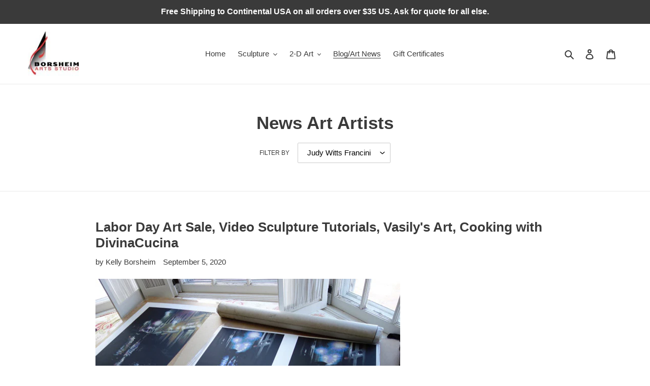

--- FILE ---
content_type: text/html; charset=utf-8
request_url: https://borsheimarts.com/blogs/news/tagged/judy-witts-francini
body_size: 37108
content:
<!doctype html>
<html class="no-js" lang="en">
<head>
  <meta charset="utf-8">
  <meta http-equiv="X-UA-Compatible" content="IE=edge,chrome=1">
  <meta name="viewport" content="width=device-width,initial-scale=1">
  <meta name="theme-color" content="#3a3a3a"><link rel="canonical" href="https://borsheimarts.com/blogs/news/tagged/judy-witts-francini"><link rel="shortcut icon" href="//borsheimarts.com/cdn/shop/files/favicon_BorsheimArts_lips32x32_32x32.jpg?v=1613753513" type="image/png"><title>News Art Artists
&ndash; Tagged &quot;Judy Witts Francini&quot;&ndash; Borsheim Arts</title><meta name="description" content="Art, artists, artworks, and any topic related to artist Kelly Borsheim&#39;s experiences or curiosities about all things visual art. Read more and subscribe!"><!-- /snippets/social-meta-tags.liquid -->




<meta property="og:site_name" content="Borsheim Arts">
<meta property="og:url" content="https://borsheimarts.com/blogs/news/tagged/judy-witts-francini">
<meta property="og:title" content="News Art Artists">
<meta property="og:type" content="website">
<meta property="og:description" content="Art, artists, artworks, and any topic related to artist Kelly Borsheim&#39;s experiences or curiosities about all things visual art. Read more and subscribe!">

<meta property="og:image" content="http://borsheimarts.com/cdn/shop/files/SelfPortraitWithRelinquish_web_1200x1200.jpg?v=1613753653">
<meta property="og:image:secure_url" content="https://borsheimarts.com/cdn/shop/files/SelfPortraitWithRelinquish_web_1200x1200.jpg?v=1613753653">


<meta name="twitter:card" content="summary_large_image">
<meta name="twitter:title" content="News Art Artists">
<meta name="twitter:description" content="Art, artists, artworks, and any topic related to artist Kelly Borsheim&#39;s experiences or curiosities about all things visual art. Read more and subscribe!">


  <link href="//borsheimarts.com/cdn/shop/t/1/assets/theme.scss.css?v=6740050646309837451759260044" rel="stylesheet" type="text/css" media="all" />

  <script>
    var theme = {
      breakpoints: {
        medium: 750,
        large: 990,
        widescreen: 1400
      },
      strings: {
        addToCart: "Add to cart",
        soldOut: "Sold out",
        unavailable: "Unavailable",
        regularPrice: "Regular price",
        salePrice: "Sale price",
        sale: "Sale",
        fromLowestPrice: "from [price]",
        vendor: "Vendor",
        showMore: "Show More",
        showLess: "Show Less",
        searchFor: "Search for",
        addressError: "Error looking up that address",
        addressNoResults: "No results for that address",
        addressQueryLimit: "You have exceeded the Google API usage limit. Consider upgrading to a \u003ca href=\"https:\/\/developers.google.com\/maps\/premium\/usage-limits\"\u003ePremium Plan\u003c\/a\u003e.",
        authError: "There was a problem authenticating your Google Maps account.",
        newWindow: "Opens in a new window.",
        external: "Opens external website.",
        newWindowExternal: "Opens external website in a new window.",
        removeLabel: "Remove [product]",
        update: "Update",
        quantity: "Quantity",
        discountedTotal: "Discounted total",
        regularTotal: "Regular total",
        priceColumn: "See Price column for discount details.",
        quantityMinimumMessage: "Quantity must be 1 or more",
        cartError: "There was an error while updating your cart. Please try again.",
        removedItemMessage: "Removed \u003cspan class=\"cart__removed-product-details\"\u003e([quantity]) [link]\u003c\/span\u003e from your cart.",
        unitPrice: "Unit price",
        unitPriceSeparator: "per",
        oneCartCount: "1 item",
        otherCartCount: "[count] items",
        quantityLabel: "Quantity: [count]",
        products: "Products",
        loading: "Loading",
        number_of_results: "[result_number] of [results_count]",
        number_of_results_found: "[results_count] results found",
        one_result_found: "1 result found"
      },
      moneyFormat: "${{amount}}",
      moneyFormatWithCurrency: "${{amount}} USD",
      settings: {
        predictiveSearchEnabled: true,
        predictiveSearchShowPrice: false,
        predictiveSearchShowVendor: false
      }
    }

    document.documentElement.className = document.documentElement.className.replace('no-js', 'js');
  </script><script src="//borsheimarts.com/cdn/shop/t/1/assets/lazysizes.js?v=94224023136283657951591006144" async="async"></script>
  <script src="//borsheimarts.com/cdn/shop/t/1/assets/vendor.js?v=85833464202832145531591006146" defer="defer"></script>
  <script src="//borsheimarts.com/cdn/shop/t/1/assets/theme.js?v=89031576585505892971591006145" defer="defer"></script>

  <script>window.performance && window.performance.mark && window.performance.mark('shopify.content_for_header.start');</script><meta name="google-site-verification" content="fEwxDH7m3Al74FC0o67Zg4CIjsbo-IisKDySaR5VJn4">
<meta id="shopify-digital-wallet" name="shopify-digital-wallet" content="/40163180693/digital_wallets/dialog">
<meta name="shopify-checkout-api-token" content="b16268a52f0d6a80209146b9cd10a558">
<meta id="in-context-paypal-metadata" data-shop-id="40163180693" data-venmo-supported="true" data-environment="production" data-locale="en_US" data-paypal-v4="true" data-currency="USD">
<link rel="alternate" type="application/atom+xml" title="Feed" href="/blogs/news/tagged/judy-witts-francini.atom" />
<link rel="alternate" hreflang="x-default" href="https://borsheimarts.com/blogs/news/tagged/judy-witts-francini">
<link rel="alternate" hreflang="en" href="https://borsheimarts.com/blogs/news/tagged/judy-witts-francini">
<link rel="alternate" hreflang="it" href="https://borsheimarts.com/it/blogs/news/tagged/judy-witts-francini">
<link rel="alternate" hreflang="fr" href="https://borsheimarts.com/fr/blogs/news/tagged/judy-witts-francini">
<link rel="alternate" hreflang="de" href="https://borsheimarts.com/de/blogs/news/tagged/judy-witts-francini">
<link rel="alternate" hreflang="es" href="https://borsheimarts.com/es/blogs/news/tagged/judy-witts-francini">
<link rel="alternate" hreflang="zh-Hant" href="https://borsheimarts.com/zh/blogs/news/tagged/judy-witts-francini">
<link rel="alternate" hreflang="zh-Hant-TW" href="https://borsheimarts.com/zh-tw/blogs/news/tagged/judy-witts-francini">
<link rel="alternate" hreflang="zh-Hant-AC" href="https://borsheimarts.com/zh/blogs/news/tagged/judy-witts-francini">
<link rel="alternate" hreflang="zh-Hant-AD" href="https://borsheimarts.com/zh/blogs/news/tagged/judy-witts-francini">
<link rel="alternate" hreflang="zh-Hant-AE" href="https://borsheimarts.com/zh/blogs/news/tagged/judy-witts-francini">
<link rel="alternate" hreflang="zh-Hant-AF" href="https://borsheimarts.com/zh/blogs/news/tagged/judy-witts-francini">
<link rel="alternate" hreflang="zh-Hant-AG" href="https://borsheimarts.com/zh/blogs/news/tagged/judy-witts-francini">
<link rel="alternate" hreflang="zh-Hant-AI" href="https://borsheimarts.com/zh/blogs/news/tagged/judy-witts-francini">
<link rel="alternate" hreflang="zh-Hant-AL" href="https://borsheimarts.com/zh/blogs/news/tagged/judy-witts-francini">
<link rel="alternate" hreflang="zh-Hant-AM" href="https://borsheimarts.com/zh/blogs/news/tagged/judy-witts-francini">
<link rel="alternate" hreflang="zh-Hant-AO" href="https://borsheimarts.com/zh/blogs/news/tagged/judy-witts-francini">
<link rel="alternate" hreflang="zh-Hant-AR" href="https://borsheimarts.com/zh/blogs/news/tagged/judy-witts-francini">
<link rel="alternate" hreflang="zh-Hant-AT" href="https://borsheimarts.com/zh/blogs/news/tagged/judy-witts-francini">
<link rel="alternate" hreflang="zh-Hant-AU" href="https://borsheimarts.com/zh/blogs/news/tagged/judy-witts-francini">
<link rel="alternate" hreflang="zh-Hant-AW" href="https://borsheimarts.com/zh/blogs/news/tagged/judy-witts-francini">
<link rel="alternate" hreflang="zh-Hant-AX" href="https://borsheimarts.com/zh/blogs/news/tagged/judy-witts-francini">
<link rel="alternate" hreflang="zh-Hant-AZ" href="https://borsheimarts.com/zh/blogs/news/tagged/judy-witts-francini">
<link rel="alternate" hreflang="zh-Hant-BA" href="https://borsheimarts.com/zh/blogs/news/tagged/judy-witts-francini">
<link rel="alternate" hreflang="zh-Hant-BB" href="https://borsheimarts.com/zh/blogs/news/tagged/judy-witts-francini">
<link rel="alternate" hreflang="zh-Hant-BD" href="https://borsheimarts.com/zh/blogs/news/tagged/judy-witts-francini">
<link rel="alternate" hreflang="zh-Hant-BE" href="https://borsheimarts.com/zh/blogs/news/tagged/judy-witts-francini">
<link rel="alternate" hreflang="zh-Hant-BF" href="https://borsheimarts.com/zh/blogs/news/tagged/judy-witts-francini">
<link rel="alternate" hreflang="zh-Hant-BG" href="https://borsheimarts.com/zh/blogs/news/tagged/judy-witts-francini">
<link rel="alternate" hreflang="zh-Hant-BH" href="https://borsheimarts.com/zh/blogs/news/tagged/judy-witts-francini">
<link rel="alternate" hreflang="zh-Hant-BI" href="https://borsheimarts.com/zh/blogs/news/tagged/judy-witts-francini">
<link rel="alternate" hreflang="zh-Hant-BJ" href="https://borsheimarts.com/zh/blogs/news/tagged/judy-witts-francini">
<link rel="alternate" hreflang="zh-Hant-BL" href="https://borsheimarts.com/zh/blogs/news/tagged/judy-witts-francini">
<link rel="alternate" hreflang="zh-Hant-BM" href="https://borsheimarts.com/zh/blogs/news/tagged/judy-witts-francini">
<link rel="alternate" hreflang="zh-Hant-BN" href="https://borsheimarts.com/zh/blogs/news/tagged/judy-witts-francini">
<link rel="alternate" hreflang="zh-Hant-BO" href="https://borsheimarts.com/zh/blogs/news/tagged/judy-witts-francini">
<link rel="alternate" hreflang="zh-Hant-BQ" href="https://borsheimarts.com/zh/blogs/news/tagged/judy-witts-francini">
<link rel="alternate" hreflang="zh-Hant-BR" href="https://borsheimarts.com/zh/blogs/news/tagged/judy-witts-francini">
<link rel="alternate" hreflang="zh-Hant-BS" href="https://borsheimarts.com/zh/blogs/news/tagged/judy-witts-francini">
<link rel="alternate" hreflang="zh-Hant-BT" href="https://borsheimarts.com/zh/blogs/news/tagged/judy-witts-francini">
<link rel="alternate" hreflang="zh-Hant-BW" href="https://borsheimarts.com/zh/blogs/news/tagged/judy-witts-francini">
<link rel="alternate" hreflang="zh-Hant-BY" href="https://borsheimarts.com/zh/blogs/news/tagged/judy-witts-francini">
<link rel="alternate" hreflang="zh-Hant-BZ" href="https://borsheimarts.com/zh/blogs/news/tagged/judy-witts-francini">
<link rel="alternate" hreflang="zh-Hant-CA" href="https://borsheimarts.com/zh/blogs/news/tagged/judy-witts-francini">
<link rel="alternate" hreflang="zh-Hant-CC" href="https://borsheimarts.com/zh/blogs/news/tagged/judy-witts-francini">
<link rel="alternate" hreflang="zh-Hant-CD" href="https://borsheimarts.com/zh/blogs/news/tagged/judy-witts-francini">
<link rel="alternate" hreflang="zh-Hant-CF" href="https://borsheimarts.com/zh/blogs/news/tagged/judy-witts-francini">
<link rel="alternate" hreflang="zh-Hant-CG" href="https://borsheimarts.com/zh/blogs/news/tagged/judy-witts-francini">
<link rel="alternate" hreflang="zh-Hant-CH" href="https://borsheimarts.com/zh/blogs/news/tagged/judy-witts-francini">
<link rel="alternate" hreflang="zh-Hant-CI" href="https://borsheimarts.com/zh/blogs/news/tagged/judy-witts-francini">
<link rel="alternate" hreflang="zh-Hant-CK" href="https://borsheimarts.com/zh/blogs/news/tagged/judy-witts-francini">
<link rel="alternate" hreflang="zh-Hant-CL" href="https://borsheimarts.com/zh/blogs/news/tagged/judy-witts-francini">
<link rel="alternate" hreflang="zh-Hant-CM" href="https://borsheimarts.com/zh/blogs/news/tagged/judy-witts-francini">
<link rel="alternate" hreflang="zh-Hant-CN" href="https://borsheimarts.com/zh/blogs/news/tagged/judy-witts-francini">
<link rel="alternate" hreflang="zh-Hant-CO" href="https://borsheimarts.com/zh/blogs/news/tagged/judy-witts-francini">
<link rel="alternate" hreflang="zh-Hant-CR" href="https://borsheimarts.com/zh/blogs/news/tagged/judy-witts-francini">
<link rel="alternate" hreflang="zh-Hant-CV" href="https://borsheimarts.com/zh/blogs/news/tagged/judy-witts-francini">
<link rel="alternate" hreflang="zh-Hant-CW" href="https://borsheimarts.com/zh/blogs/news/tagged/judy-witts-francini">
<link rel="alternate" hreflang="zh-Hant-CX" href="https://borsheimarts.com/zh/blogs/news/tagged/judy-witts-francini">
<link rel="alternate" hreflang="zh-Hant-CY" href="https://borsheimarts.com/zh/blogs/news/tagged/judy-witts-francini">
<link rel="alternate" hreflang="zh-Hant-CZ" href="https://borsheimarts.com/zh/blogs/news/tagged/judy-witts-francini">
<link rel="alternate" hreflang="zh-Hant-DE" href="https://borsheimarts.com/zh/blogs/news/tagged/judy-witts-francini">
<link rel="alternate" hreflang="zh-Hant-DJ" href="https://borsheimarts.com/zh/blogs/news/tagged/judy-witts-francini">
<link rel="alternate" hreflang="zh-Hant-DK" href="https://borsheimarts.com/zh/blogs/news/tagged/judy-witts-francini">
<link rel="alternate" hreflang="zh-Hant-DM" href="https://borsheimarts.com/zh/blogs/news/tagged/judy-witts-francini">
<link rel="alternate" hreflang="zh-Hant-DO" href="https://borsheimarts.com/zh/blogs/news/tagged/judy-witts-francini">
<link rel="alternate" hreflang="zh-Hant-DZ" href="https://borsheimarts.com/zh/blogs/news/tagged/judy-witts-francini">
<link rel="alternate" hreflang="zh-Hant-EC" href="https://borsheimarts.com/zh/blogs/news/tagged/judy-witts-francini">
<link rel="alternate" hreflang="zh-Hant-EE" href="https://borsheimarts.com/zh/blogs/news/tagged/judy-witts-francini">
<link rel="alternate" hreflang="zh-Hant-EG" href="https://borsheimarts.com/zh/blogs/news/tagged/judy-witts-francini">
<link rel="alternate" hreflang="zh-Hant-EH" href="https://borsheimarts.com/zh/blogs/news/tagged/judy-witts-francini">
<link rel="alternate" hreflang="zh-Hant-ER" href="https://borsheimarts.com/zh/blogs/news/tagged/judy-witts-francini">
<link rel="alternate" hreflang="zh-Hant-ES" href="https://borsheimarts.com/zh/blogs/news/tagged/judy-witts-francini">
<link rel="alternate" hreflang="zh-Hant-ET" href="https://borsheimarts.com/zh/blogs/news/tagged/judy-witts-francini">
<link rel="alternate" hreflang="zh-Hant-FI" href="https://borsheimarts.com/zh/blogs/news/tagged/judy-witts-francini">
<link rel="alternate" hreflang="zh-Hant-FJ" href="https://borsheimarts.com/zh/blogs/news/tagged/judy-witts-francini">
<link rel="alternate" hreflang="zh-Hant-FK" href="https://borsheimarts.com/zh/blogs/news/tagged/judy-witts-francini">
<link rel="alternate" hreflang="zh-Hant-FO" href="https://borsheimarts.com/zh/blogs/news/tagged/judy-witts-francini">
<link rel="alternate" hreflang="zh-Hant-FR" href="https://borsheimarts.com/zh/blogs/news/tagged/judy-witts-francini">
<link rel="alternate" hreflang="zh-Hant-GA" href="https://borsheimarts.com/zh/blogs/news/tagged/judy-witts-francini">
<link rel="alternate" hreflang="zh-Hant-GB" href="https://borsheimarts.com/zh/blogs/news/tagged/judy-witts-francini">
<link rel="alternate" hreflang="zh-Hant-GD" href="https://borsheimarts.com/zh/blogs/news/tagged/judy-witts-francini">
<link rel="alternate" hreflang="zh-Hant-GE" href="https://borsheimarts.com/zh/blogs/news/tagged/judy-witts-francini">
<link rel="alternate" hreflang="zh-Hant-GF" href="https://borsheimarts.com/zh/blogs/news/tagged/judy-witts-francini">
<link rel="alternate" hreflang="zh-Hant-GG" href="https://borsheimarts.com/zh/blogs/news/tagged/judy-witts-francini">
<link rel="alternate" hreflang="zh-Hant-GH" href="https://borsheimarts.com/zh/blogs/news/tagged/judy-witts-francini">
<link rel="alternate" hreflang="zh-Hant-GI" href="https://borsheimarts.com/zh/blogs/news/tagged/judy-witts-francini">
<link rel="alternate" hreflang="zh-Hant-GL" href="https://borsheimarts.com/zh/blogs/news/tagged/judy-witts-francini">
<link rel="alternate" hreflang="zh-Hant-GM" href="https://borsheimarts.com/zh/blogs/news/tagged/judy-witts-francini">
<link rel="alternate" hreflang="zh-Hant-GN" href="https://borsheimarts.com/zh/blogs/news/tagged/judy-witts-francini">
<link rel="alternate" hreflang="zh-Hant-GP" href="https://borsheimarts.com/zh/blogs/news/tagged/judy-witts-francini">
<link rel="alternate" hreflang="zh-Hant-GQ" href="https://borsheimarts.com/zh/blogs/news/tagged/judy-witts-francini">
<link rel="alternate" hreflang="zh-Hant-GR" href="https://borsheimarts.com/zh/blogs/news/tagged/judy-witts-francini">
<link rel="alternate" hreflang="zh-Hant-GS" href="https://borsheimarts.com/zh/blogs/news/tagged/judy-witts-francini">
<link rel="alternate" hreflang="zh-Hant-GT" href="https://borsheimarts.com/zh/blogs/news/tagged/judy-witts-francini">
<link rel="alternate" hreflang="zh-Hant-GW" href="https://borsheimarts.com/zh/blogs/news/tagged/judy-witts-francini">
<link rel="alternate" hreflang="zh-Hant-GY" href="https://borsheimarts.com/zh/blogs/news/tagged/judy-witts-francini">
<link rel="alternate" hreflang="zh-Hant-HK" href="https://borsheimarts.com/zh/blogs/news/tagged/judy-witts-francini">
<link rel="alternate" hreflang="zh-Hant-HN" href="https://borsheimarts.com/zh/blogs/news/tagged/judy-witts-francini">
<link rel="alternate" hreflang="zh-Hant-HR" href="https://borsheimarts.com/zh/blogs/news/tagged/judy-witts-francini">
<link rel="alternate" hreflang="zh-Hant-HT" href="https://borsheimarts.com/zh/blogs/news/tagged/judy-witts-francini">
<link rel="alternate" hreflang="zh-Hant-HU" href="https://borsheimarts.com/zh/blogs/news/tagged/judy-witts-francini">
<link rel="alternate" hreflang="zh-Hant-ID" href="https://borsheimarts.com/zh/blogs/news/tagged/judy-witts-francini">
<link rel="alternate" hreflang="zh-Hant-IE" href="https://borsheimarts.com/zh/blogs/news/tagged/judy-witts-francini">
<link rel="alternate" hreflang="zh-Hant-IL" href="https://borsheimarts.com/zh/blogs/news/tagged/judy-witts-francini">
<link rel="alternate" hreflang="zh-Hant-IM" href="https://borsheimarts.com/zh/blogs/news/tagged/judy-witts-francini">
<link rel="alternate" hreflang="zh-Hant-IN" href="https://borsheimarts.com/zh/blogs/news/tagged/judy-witts-francini">
<link rel="alternate" hreflang="zh-Hant-IO" href="https://borsheimarts.com/zh/blogs/news/tagged/judy-witts-francini">
<link rel="alternate" hreflang="zh-Hant-IQ" href="https://borsheimarts.com/zh/blogs/news/tagged/judy-witts-francini">
<link rel="alternate" hreflang="zh-Hant-IS" href="https://borsheimarts.com/zh/blogs/news/tagged/judy-witts-francini">
<link rel="alternate" hreflang="zh-Hant-IT" href="https://borsheimarts.com/zh/blogs/news/tagged/judy-witts-francini">
<link rel="alternate" hreflang="zh-Hant-JE" href="https://borsheimarts.com/zh/blogs/news/tagged/judy-witts-francini">
<link rel="alternate" hreflang="zh-Hant-JM" href="https://borsheimarts.com/zh/blogs/news/tagged/judy-witts-francini">
<link rel="alternate" hreflang="zh-Hant-JO" href="https://borsheimarts.com/zh/blogs/news/tagged/judy-witts-francini">
<link rel="alternate" hreflang="zh-Hant-JP" href="https://borsheimarts.com/zh/blogs/news/tagged/judy-witts-francini">
<link rel="alternate" hreflang="zh-Hant-KE" href="https://borsheimarts.com/zh/blogs/news/tagged/judy-witts-francini">
<link rel="alternate" hreflang="zh-Hant-KG" href="https://borsheimarts.com/zh/blogs/news/tagged/judy-witts-francini">
<link rel="alternate" hreflang="zh-Hant-KH" href="https://borsheimarts.com/zh/blogs/news/tagged/judy-witts-francini">
<link rel="alternate" hreflang="zh-Hant-KI" href="https://borsheimarts.com/zh/blogs/news/tagged/judy-witts-francini">
<link rel="alternate" hreflang="zh-Hant-KM" href="https://borsheimarts.com/zh/blogs/news/tagged/judy-witts-francini">
<link rel="alternate" hreflang="zh-Hant-KN" href="https://borsheimarts.com/zh/blogs/news/tagged/judy-witts-francini">
<link rel="alternate" hreflang="zh-Hant-KR" href="https://borsheimarts.com/zh/blogs/news/tagged/judy-witts-francini">
<link rel="alternate" hreflang="zh-Hant-KW" href="https://borsheimarts.com/zh/blogs/news/tagged/judy-witts-francini">
<link rel="alternate" hreflang="zh-Hant-KY" href="https://borsheimarts.com/zh/blogs/news/tagged/judy-witts-francini">
<link rel="alternate" hreflang="zh-Hant-KZ" href="https://borsheimarts.com/zh/blogs/news/tagged/judy-witts-francini">
<link rel="alternate" hreflang="zh-Hant-LA" href="https://borsheimarts.com/zh/blogs/news/tagged/judy-witts-francini">
<link rel="alternate" hreflang="zh-Hant-LB" href="https://borsheimarts.com/zh/blogs/news/tagged/judy-witts-francini">
<link rel="alternate" hreflang="zh-Hant-LC" href="https://borsheimarts.com/zh/blogs/news/tagged/judy-witts-francini">
<link rel="alternate" hreflang="zh-Hant-LI" href="https://borsheimarts.com/zh/blogs/news/tagged/judy-witts-francini">
<link rel="alternate" hreflang="zh-Hant-LK" href="https://borsheimarts.com/zh/blogs/news/tagged/judy-witts-francini">
<link rel="alternate" hreflang="zh-Hant-LR" href="https://borsheimarts.com/zh/blogs/news/tagged/judy-witts-francini">
<link rel="alternate" hreflang="zh-Hant-LS" href="https://borsheimarts.com/zh/blogs/news/tagged/judy-witts-francini">
<link rel="alternate" hreflang="zh-Hant-LT" href="https://borsheimarts.com/zh/blogs/news/tagged/judy-witts-francini">
<link rel="alternate" hreflang="zh-Hant-LU" href="https://borsheimarts.com/zh/blogs/news/tagged/judy-witts-francini">
<link rel="alternate" hreflang="zh-Hant-LV" href="https://borsheimarts.com/zh/blogs/news/tagged/judy-witts-francini">
<link rel="alternate" hreflang="zh-Hant-LY" href="https://borsheimarts.com/zh/blogs/news/tagged/judy-witts-francini">
<link rel="alternate" hreflang="zh-Hant-MA" href="https://borsheimarts.com/zh/blogs/news/tagged/judy-witts-francini">
<link rel="alternate" hreflang="zh-Hant-MC" href="https://borsheimarts.com/zh/blogs/news/tagged/judy-witts-francini">
<link rel="alternate" hreflang="zh-Hant-MD" href="https://borsheimarts.com/zh/blogs/news/tagged/judy-witts-francini">
<link rel="alternate" hreflang="zh-Hant-ME" href="https://borsheimarts.com/zh/blogs/news/tagged/judy-witts-francini">
<link rel="alternate" hreflang="zh-Hant-MF" href="https://borsheimarts.com/zh/blogs/news/tagged/judy-witts-francini">
<link rel="alternate" hreflang="zh-Hant-MG" href="https://borsheimarts.com/zh/blogs/news/tagged/judy-witts-francini">
<link rel="alternate" hreflang="zh-Hant-MK" href="https://borsheimarts.com/zh/blogs/news/tagged/judy-witts-francini">
<link rel="alternate" hreflang="zh-Hant-ML" href="https://borsheimarts.com/zh/blogs/news/tagged/judy-witts-francini">
<link rel="alternate" hreflang="zh-Hant-MM" href="https://borsheimarts.com/zh/blogs/news/tagged/judy-witts-francini">
<link rel="alternate" hreflang="zh-Hant-MN" href="https://borsheimarts.com/zh/blogs/news/tagged/judy-witts-francini">
<link rel="alternate" hreflang="zh-Hant-MO" href="https://borsheimarts.com/zh/blogs/news/tagged/judy-witts-francini">
<link rel="alternate" hreflang="zh-Hant-MQ" href="https://borsheimarts.com/zh/blogs/news/tagged/judy-witts-francini">
<link rel="alternate" hreflang="zh-Hant-MR" href="https://borsheimarts.com/zh/blogs/news/tagged/judy-witts-francini">
<link rel="alternate" hreflang="zh-Hant-MS" href="https://borsheimarts.com/zh/blogs/news/tagged/judy-witts-francini">
<link rel="alternate" hreflang="zh-Hant-MT" href="https://borsheimarts.com/zh/blogs/news/tagged/judy-witts-francini">
<link rel="alternate" hreflang="zh-Hant-MU" href="https://borsheimarts.com/zh/blogs/news/tagged/judy-witts-francini">
<link rel="alternate" hreflang="zh-Hant-MV" href="https://borsheimarts.com/zh/blogs/news/tagged/judy-witts-francini">
<link rel="alternate" hreflang="zh-Hant-MW" href="https://borsheimarts.com/zh/blogs/news/tagged/judy-witts-francini">
<link rel="alternate" hreflang="zh-Hant-MX" href="https://borsheimarts.com/zh/blogs/news/tagged/judy-witts-francini">
<link rel="alternate" hreflang="zh-Hant-MY" href="https://borsheimarts.com/zh/blogs/news/tagged/judy-witts-francini">
<link rel="alternate" hreflang="zh-Hant-MZ" href="https://borsheimarts.com/zh/blogs/news/tagged/judy-witts-francini">
<link rel="alternate" hreflang="zh-Hant-NA" href="https://borsheimarts.com/zh/blogs/news/tagged/judy-witts-francini">
<link rel="alternate" hreflang="zh-Hant-NC" href="https://borsheimarts.com/zh/blogs/news/tagged/judy-witts-francini">
<link rel="alternate" hreflang="zh-Hant-NE" href="https://borsheimarts.com/zh/blogs/news/tagged/judy-witts-francini">
<link rel="alternate" hreflang="zh-Hant-NF" href="https://borsheimarts.com/zh/blogs/news/tagged/judy-witts-francini">
<link rel="alternate" hreflang="zh-Hant-NG" href="https://borsheimarts.com/zh/blogs/news/tagged/judy-witts-francini">
<link rel="alternate" hreflang="zh-Hant-NI" href="https://borsheimarts.com/zh/blogs/news/tagged/judy-witts-francini">
<link rel="alternate" hreflang="zh-Hant-NL" href="https://borsheimarts.com/zh/blogs/news/tagged/judy-witts-francini">
<link rel="alternate" hreflang="zh-Hant-NO" href="https://borsheimarts.com/zh/blogs/news/tagged/judy-witts-francini">
<link rel="alternate" hreflang="zh-Hant-NP" href="https://borsheimarts.com/zh/blogs/news/tagged/judy-witts-francini">
<link rel="alternate" hreflang="zh-Hant-NR" href="https://borsheimarts.com/zh/blogs/news/tagged/judy-witts-francini">
<link rel="alternate" hreflang="zh-Hant-NU" href="https://borsheimarts.com/zh/blogs/news/tagged/judy-witts-francini">
<link rel="alternate" hreflang="zh-Hant-NZ" href="https://borsheimarts.com/zh/blogs/news/tagged/judy-witts-francini">
<link rel="alternate" hreflang="zh-Hant-OM" href="https://borsheimarts.com/zh/blogs/news/tagged/judy-witts-francini">
<link rel="alternate" hreflang="zh-Hant-PA" href="https://borsheimarts.com/zh/blogs/news/tagged/judy-witts-francini">
<link rel="alternate" hreflang="zh-Hant-PE" href="https://borsheimarts.com/zh/blogs/news/tagged/judy-witts-francini">
<link rel="alternate" hreflang="zh-Hant-PF" href="https://borsheimarts.com/zh/blogs/news/tagged/judy-witts-francini">
<link rel="alternate" hreflang="zh-Hant-PG" href="https://borsheimarts.com/zh/blogs/news/tagged/judy-witts-francini">
<link rel="alternate" hreflang="zh-Hant-PH" href="https://borsheimarts.com/zh/blogs/news/tagged/judy-witts-francini">
<link rel="alternate" hreflang="zh-Hant-PK" href="https://borsheimarts.com/zh/blogs/news/tagged/judy-witts-francini">
<link rel="alternate" hreflang="zh-Hant-PL" href="https://borsheimarts.com/zh/blogs/news/tagged/judy-witts-francini">
<link rel="alternate" hreflang="zh-Hant-PM" href="https://borsheimarts.com/zh/blogs/news/tagged/judy-witts-francini">
<link rel="alternate" hreflang="zh-Hant-PN" href="https://borsheimarts.com/zh/blogs/news/tagged/judy-witts-francini">
<link rel="alternate" hreflang="zh-Hant-PS" href="https://borsheimarts.com/zh/blogs/news/tagged/judy-witts-francini">
<link rel="alternate" hreflang="zh-Hant-PT" href="https://borsheimarts.com/zh/blogs/news/tagged/judy-witts-francini">
<link rel="alternate" hreflang="zh-Hant-PY" href="https://borsheimarts.com/zh/blogs/news/tagged/judy-witts-francini">
<link rel="alternate" hreflang="zh-Hant-QA" href="https://borsheimarts.com/zh/blogs/news/tagged/judy-witts-francini">
<link rel="alternate" hreflang="zh-Hant-RE" href="https://borsheimarts.com/zh/blogs/news/tagged/judy-witts-francini">
<link rel="alternate" hreflang="zh-Hant-RO" href="https://borsheimarts.com/zh/blogs/news/tagged/judy-witts-francini">
<link rel="alternate" hreflang="zh-Hant-RS" href="https://borsheimarts.com/zh/blogs/news/tagged/judy-witts-francini">
<link rel="alternate" hreflang="zh-Hant-RU" href="https://borsheimarts.com/zh/blogs/news/tagged/judy-witts-francini">
<link rel="alternate" hreflang="zh-Hant-RW" href="https://borsheimarts.com/zh/blogs/news/tagged/judy-witts-francini">
<link rel="alternate" hreflang="zh-Hant-SA" href="https://borsheimarts.com/zh/blogs/news/tagged/judy-witts-francini">
<link rel="alternate" hreflang="zh-Hant-SB" href="https://borsheimarts.com/zh/blogs/news/tagged/judy-witts-francini">
<link rel="alternate" hreflang="zh-Hant-SC" href="https://borsheimarts.com/zh/blogs/news/tagged/judy-witts-francini">
<link rel="alternate" hreflang="zh-Hant-SD" href="https://borsheimarts.com/zh/blogs/news/tagged/judy-witts-francini">
<link rel="alternate" hreflang="zh-Hant-SE" href="https://borsheimarts.com/zh/blogs/news/tagged/judy-witts-francini">
<link rel="alternate" hreflang="zh-Hant-SG" href="https://borsheimarts.com/zh/blogs/news/tagged/judy-witts-francini">
<link rel="alternate" hreflang="zh-Hant-SH" href="https://borsheimarts.com/zh/blogs/news/tagged/judy-witts-francini">
<link rel="alternate" hreflang="zh-Hant-SI" href="https://borsheimarts.com/zh/blogs/news/tagged/judy-witts-francini">
<link rel="alternate" hreflang="zh-Hant-SJ" href="https://borsheimarts.com/zh/blogs/news/tagged/judy-witts-francini">
<link rel="alternate" hreflang="zh-Hant-SK" href="https://borsheimarts.com/zh/blogs/news/tagged/judy-witts-francini">
<link rel="alternate" hreflang="zh-Hant-SL" href="https://borsheimarts.com/zh/blogs/news/tagged/judy-witts-francini">
<link rel="alternate" hreflang="zh-Hant-SM" href="https://borsheimarts.com/zh/blogs/news/tagged/judy-witts-francini">
<link rel="alternate" hreflang="zh-Hant-SN" href="https://borsheimarts.com/zh/blogs/news/tagged/judy-witts-francini">
<link rel="alternate" hreflang="zh-Hant-SO" href="https://borsheimarts.com/zh/blogs/news/tagged/judy-witts-francini">
<link rel="alternate" hreflang="zh-Hant-SR" href="https://borsheimarts.com/zh/blogs/news/tagged/judy-witts-francini">
<link rel="alternate" hreflang="zh-Hant-SS" href="https://borsheimarts.com/zh/blogs/news/tagged/judy-witts-francini">
<link rel="alternate" hreflang="zh-Hant-ST" href="https://borsheimarts.com/zh/blogs/news/tagged/judy-witts-francini">
<link rel="alternate" hreflang="zh-Hant-SV" href="https://borsheimarts.com/zh/blogs/news/tagged/judy-witts-francini">
<link rel="alternate" hreflang="zh-Hant-SX" href="https://borsheimarts.com/zh/blogs/news/tagged/judy-witts-francini">
<link rel="alternate" hreflang="zh-Hant-SZ" href="https://borsheimarts.com/zh/blogs/news/tagged/judy-witts-francini">
<link rel="alternate" hreflang="zh-Hant-TA" href="https://borsheimarts.com/zh/blogs/news/tagged/judy-witts-francini">
<link rel="alternate" hreflang="zh-Hant-TC" href="https://borsheimarts.com/zh/blogs/news/tagged/judy-witts-francini">
<link rel="alternate" hreflang="zh-Hant-TD" href="https://borsheimarts.com/zh/blogs/news/tagged/judy-witts-francini">
<link rel="alternate" hreflang="zh-Hant-TF" href="https://borsheimarts.com/zh/blogs/news/tagged/judy-witts-francini">
<link rel="alternate" hreflang="zh-Hant-TG" href="https://borsheimarts.com/zh/blogs/news/tagged/judy-witts-francini">
<link rel="alternate" hreflang="zh-Hant-TH" href="https://borsheimarts.com/zh/blogs/news/tagged/judy-witts-francini">
<link rel="alternate" hreflang="zh-Hant-TJ" href="https://borsheimarts.com/zh/blogs/news/tagged/judy-witts-francini">
<link rel="alternate" hreflang="zh-Hant-TK" href="https://borsheimarts.com/zh/blogs/news/tagged/judy-witts-francini">
<link rel="alternate" hreflang="zh-Hant-TL" href="https://borsheimarts.com/zh/blogs/news/tagged/judy-witts-francini">
<link rel="alternate" hreflang="zh-Hant-TM" href="https://borsheimarts.com/zh/blogs/news/tagged/judy-witts-francini">
<link rel="alternate" hreflang="zh-Hant-TN" href="https://borsheimarts.com/zh/blogs/news/tagged/judy-witts-francini">
<link rel="alternate" hreflang="zh-Hant-TO" href="https://borsheimarts.com/zh/blogs/news/tagged/judy-witts-francini">
<link rel="alternate" hreflang="zh-Hant-TR" href="https://borsheimarts.com/zh/blogs/news/tagged/judy-witts-francini">
<link rel="alternate" hreflang="zh-Hant-TT" href="https://borsheimarts.com/zh/blogs/news/tagged/judy-witts-francini">
<link rel="alternate" hreflang="zh-Hant-TV" href="https://borsheimarts.com/zh/blogs/news/tagged/judy-witts-francini">
<link rel="alternate" hreflang="zh-Hant-TZ" href="https://borsheimarts.com/zh/blogs/news/tagged/judy-witts-francini">
<link rel="alternate" hreflang="zh-Hant-UA" href="https://borsheimarts.com/zh/blogs/news/tagged/judy-witts-francini">
<link rel="alternate" hreflang="zh-Hant-UG" href="https://borsheimarts.com/zh/blogs/news/tagged/judy-witts-francini">
<link rel="alternate" hreflang="zh-Hant-UM" href="https://borsheimarts.com/zh/blogs/news/tagged/judy-witts-francini">
<link rel="alternate" hreflang="zh-Hant-US" href="https://borsheimarts.com/zh/blogs/news/tagged/judy-witts-francini">
<link rel="alternate" hreflang="zh-Hant-UY" href="https://borsheimarts.com/zh/blogs/news/tagged/judy-witts-francini">
<link rel="alternate" hreflang="zh-Hant-UZ" href="https://borsheimarts.com/zh/blogs/news/tagged/judy-witts-francini">
<link rel="alternate" hreflang="zh-Hant-VA" href="https://borsheimarts.com/zh/blogs/news/tagged/judy-witts-francini">
<link rel="alternate" hreflang="zh-Hant-VC" href="https://borsheimarts.com/zh/blogs/news/tagged/judy-witts-francini">
<link rel="alternate" hreflang="zh-Hant-VE" href="https://borsheimarts.com/zh/blogs/news/tagged/judy-witts-francini">
<link rel="alternate" hreflang="zh-Hant-VG" href="https://borsheimarts.com/zh/blogs/news/tagged/judy-witts-francini">
<link rel="alternate" hreflang="zh-Hant-VN" href="https://borsheimarts.com/zh/blogs/news/tagged/judy-witts-francini">
<link rel="alternate" hreflang="zh-Hant-VU" href="https://borsheimarts.com/zh/blogs/news/tagged/judy-witts-francini">
<link rel="alternate" hreflang="zh-Hant-WF" href="https://borsheimarts.com/zh/blogs/news/tagged/judy-witts-francini">
<link rel="alternate" hreflang="zh-Hant-WS" href="https://borsheimarts.com/zh/blogs/news/tagged/judy-witts-francini">
<link rel="alternate" hreflang="zh-Hant-XK" href="https://borsheimarts.com/zh/blogs/news/tagged/judy-witts-francini">
<link rel="alternate" hreflang="zh-Hant-YE" href="https://borsheimarts.com/zh/blogs/news/tagged/judy-witts-francini">
<link rel="alternate" hreflang="zh-Hant-YT" href="https://borsheimarts.com/zh/blogs/news/tagged/judy-witts-francini">
<link rel="alternate" hreflang="zh-Hant-ZA" href="https://borsheimarts.com/zh/blogs/news/tagged/judy-witts-francini">
<link rel="alternate" hreflang="zh-Hant-ZM" href="https://borsheimarts.com/zh/blogs/news/tagged/judy-witts-francini">
<link rel="alternate" hreflang="zh-Hant-ZW" href="https://borsheimarts.com/zh/blogs/news/tagged/judy-witts-francini">
<script async="async" src="/checkouts/internal/preloads.js?locale=en-US"></script>
<link rel="preconnect" href="https://shop.app" crossorigin="anonymous">
<script async="async" src="https://shop.app/checkouts/internal/preloads.js?locale=en-US&shop_id=40163180693" crossorigin="anonymous"></script>
<script id="apple-pay-shop-capabilities" type="application/json">{"shopId":40163180693,"countryCode":"US","currencyCode":"USD","merchantCapabilities":["supports3DS"],"merchantId":"gid:\/\/shopify\/Shop\/40163180693","merchantName":"Borsheim Arts","requiredBillingContactFields":["postalAddress","email","phone"],"requiredShippingContactFields":["postalAddress","email","phone"],"shippingType":"shipping","supportedNetworks":["visa","masterCard","amex","discover","elo","jcb"],"total":{"type":"pending","label":"Borsheim Arts","amount":"1.00"},"shopifyPaymentsEnabled":true,"supportsSubscriptions":true}</script>
<script id="shopify-features" type="application/json">{"accessToken":"b16268a52f0d6a80209146b9cd10a558","betas":["rich-media-storefront-analytics"],"domain":"borsheimarts.com","predictiveSearch":true,"shopId":40163180693,"locale":"en"}</script>
<script>var Shopify = Shopify || {};
Shopify.shop = "borsheim-arts.myshopify.com";
Shopify.locale = "en";
Shopify.currency = {"active":"USD","rate":"1.0"};
Shopify.country = "US";
Shopify.theme = {"name":"Debut","id":100548935829,"schema_name":"Debut","schema_version":"16.6.0","theme_store_id":796,"role":"main"};
Shopify.theme.handle = "null";
Shopify.theme.style = {"id":null,"handle":null};
Shopify.cdnHost = "borsheimarts.com/cdn";
Shopify.routes = Shopify.routes || {};
Shopify.routes.root = "/";</script>
<script type="module">!function(o){(o.Shopify=o.Shopify||{}).modules=!0}(window);</script>
<script>!function(o){function n(){var o=[];function n(){o.push(Array.prototype.slice.apply(arguments))}return n.q=o,n}var t=o.Shopify=o.Shopify||{};t.loadFeatures=n(),t.autoloadFeatures=n()}(window);</script>
<script>
  window.ShopifyPay = window.ShopifyPay || {};
  window.ShopifyPay.apiHost = "shop.app\/pay";
  window.ShopifyPay.redirectState = null;
</script>
<script id="shop-js-analytics" type="application/json">{"pageType":"blog"}</script>
<script defer="defer" async type="module" src="//borsheimarts.com/cdn/shopifycloud/shop-js/modules/v2/client.init-shop-cart-sync_C5BV16lS.en.esm.js"></script>
<script defer="defer" async type="module" src="//borsheimarts.com/cdn/shopifycloud/shop-js/modules/v2/chunk.common_CygWptCX.esm.js"></script>
<script type="module">
  await import("//borsheimarts.com/cdn/shopifycloud/shop-js/modules/v2/client.init-shop-cart-sync_C5BV16lS.en.esm.js");
await import("//borsheimarts.com/cdn/shopifycloud/shop-js/modules/v2/chunk.common_CygWptCX.esm.js");

  window.Shopify.SignInWithShop?.initShopCartSync?.({"fedCMEnabled":true,"windoidEnabled":true});

</script>
<script>
  window.Shopify = window.Shopify || {};
  if (!window.Shopify.featureAssets) window.Shopify.featureAssets = {};
  window.Shopify.featureAssets['shop-js'] = {"shop-cart-sync":["modules/v2/client.shop-cart-sync_ZFArdW7E.en.esm.js","modules/v2/chunk.common_CygWptCX.esm.js"],"init-fed-cm":["modules/v2/client.init-fed-cm_CmiC4vf6.en.esm.js","modules/v2/chunk.common_CygWptCX.esm.js"],"shop-button":["modules/v2/client.shop-button_tlx5R9nI.en.esm.js","modules/v2/chunk.common_CygWptCX.esm.js"],"shop-cash-offers":["modules/v2/client.shop-cash-offers_DOA2yAJr.en.esm.js","modules/v2/chunk.common_CygWptCX.esm.js","modules/v2/chunk.modal_D71HUcav.esm.js"],"init-windoid":["modules/v2/client.init-windoid_sURxWdc1.en.esm.js","modules/v2/chunk.common_CygWptCX.esm.js"],"shop-toast-manager":["modules/v2/client.shop-toast-manager_ClPi3nE9.en.esm.js","modules/v2/chunk.common_CygWptCX.esm.js"],"init-shop-email-lookup-coordinator":["modules/v2/client.init-shop-email-lookup-coordinator_B8hsDcYM.en.esm.js","modules/v2/chunk.common_CygWptCX.esm.js"],"init-shop-cart-sync":["modules/v2/client.init-shop-cart-sync_C5BV16lS.en.esm.js","modules/v2/chunk.common_CygWptCX.esm.js"],"avatar":["modules/v2/client.avatar_BTnouDA3.en.esm.js"],"pay-button":["modules/v2/client.pay-button_FdsNuTd3.en.esm.js","modules/v2/chunk.common_CygWptCX.esm.js"],"init-customer-accounts":["modules/v2/client.init-customer-accounts_DxDtT_ad.en.esm.js","modules/v2/client.shop-login-button_C5VAVYt1.en.esm.js","modules/v2/chunk.common_CygWptCX.esm.js","modules/v2/chunk.modal_D71HUcav.esm.js"],"init-shop-for-new-customer-accounts":["modules/v2/client.init-shop-for-new-customer-accounts_ChsxoAhi.en.esm.js","modules/v2/client.shop-login-button_C5VAVYt1.en.esm.js","modules/v2/chunk.common_CygWptCX.esm.js","modules/v2/chunk.modal_D71HUcav.esm.js"],"shop-login-button":["modules/v2/client.shop-login-button_C5VAVYt1.en.esm.js","modules/v2/chunk.common_CygWptCX.esm.js","modules/v2/chunk.modal_D71HUcav.esm.js"],"init-customer-accounts-sign-up":["modules/v2/client.init-customer-accounts-sign-up_CPSyQ0Tj.en.esm.js","modules/v2/client.shop-login-button_C5VAVYt1.en.esm.js","modules/v2/chunk.common_CygWptCX.esm.js","modules/v2/chunk.modal_D71HUcav.esm.js"],"shop-follow-button":["modules/v2/client.shop-follow-button_Cva4Ekp9.en.esm.js","modules/v2/chunk.common_CygWptCX.esm.js","modules/v2/chunk.modal_D71HUcav.esm.js"],"checkout-modal":["modules/v2/client.checkout-modal_BPM8l0SH.en.esm.js","modules/v2/chunk.common_CygWptCX.esm.js","modules/v2/chunk.modal_D71HUcav.esm.js"],"lead-capture":["modules/v2/client.lead-capture_Bi8yE_yS.en.esm.js","modules/v2/chunk.common_CygWptCX.esm.js","modules/v2/chunk.modal_D71HUcav.esm.js"],"shop-login":["modules/v2/client.shop-login_D6lNrXab.en.esm.js","modules/v2/chunk.common_CygWptCX.esm.js","modules/v2/chunk.modal_D71HUcav.esm.js"],"payment-terms":["modules/v2/client.payment-terms_CZxnsJam.en.esm.js","modules/v2/chunk.common_CygWptCX.esm.js","modules/v2/chunk.modal_D71HUcav.esm.js"]};
</script>
<script id="__st">var __st={"a":40163180693,"offset":-18000,"reqid":"7f12532a-e9ed-47f0-bfff-48c3df68f0cd-1768664433","pageurl":"borsheimarts.com\/blogs\/news\/tagged\/judy-witts-francini","s":"blogs-62473535637","u":"54ce0730e17d","p":"blog","rtyp":"blog","rid":62473535637};</script>
<script>window.ShopifyPaypalV4VisibilityTracking = true;</script>
<script id="captcha-bootstrap">!function(){'use strict';const t='contact',e='account',n='new_comment',o=[[t,t],['blogs',n],['comments',n],[t,'customer']],c=[[e,'customer_login'],[e,'guest_login'],[e,'recover_customer_password'],[e,'create_customer']],r=t=>t.map((([t,e])=>`form[action*='/${t}']:not([data-nocaptcha='true']) input[name='form_type'][value='${e}']`)).join(','),a=t=>()=>t?[...document.querySelectorAll(t)].map((t=>t.form)):[];function s(){const t=[...o],e=r(t);return a(e)}const i='password',u='form_key',d=['recaptcha-v3-token','g-recaptcha-response','h-captcha-response',i],f=()=>{try{return window.sessionStorage}catch{return}},m='__shopify_v',_=t=>t.elements[u];function p(t,e,n=!1){try{const o=window.sessionStorage,c=JSON.parse(o.getItem(e)),{data:r}=function(t){const{data:e,action:n}=t;return t[m]||n?{data:e,action:n}:{data:t,action:n}}(c);for(const[e,n]of Object.entries(r))t.elements[e]&&(t.elements[e].value=n);n&&o.removeItem(e)}catch(o){console.error('form repopulation failed',{error:o})}}const l='form_type',E='cptcha';function T(t){t.dataset[E]=!0}const w=window,h=w.document,L='Shopify',v='ce_forms',y='captcha';let A=!1;((t,e)=>{const n=(g='f06e6c50-85a8-45c8-87d0-21a2b65856fe',I='https://cdn.shopify.com/shopifycloud/storefront-forms-hcaptcha/ce_storefront_forms_captcha_hcaptcha.v1.5.2.iife.js',D={infoText:'Protected by hCaptcha',privacyText:'Privacy',termsText:'Terms'},(t,e,n)=>{const o=w[L][v],c=o.bindForm;if(c)return c(t,g,e,D).then(n);var r;o.q.push([[t,g,e,D],n]),r=I,A||(h.body.append(Object.assign(h.createElement('script'),{id:'captcha-provider',async:!0,src:r})),A=!0)});var g,I,D;w[L]=w[L]||{},w[L][v]=w[L][v]||{},w[L][v].q=[],w[L][y]=w[L][y]||{},w[L][y].protect=function(t,e){n(t,void 0,e),T(t)},Object.freeze(w[L][y]),function(t,e,n,w,h,L){const[v,y,A,g]=function(t,e,n){const i=e?o:[],u=t?c:[],d=[...i,...u],f=r(d),m=r(i),_=r(d.filter((([t,e])=>n.includes(e))));return[a(f),a(m),a(_),s()]}(w,h,L),I=t=>{const e=t.target;return e instanceof HTMLFormElement?e:e&&e.form},D=t=>v().includes(t);t.addEventListener('submit',(t=>{const e=I(t);if(!e)return;const n=D(e)&&!e.dataset.hcaptchaBound&&!e.dataset.recaptchaBound,o=_(e),c=g().includes(e)&&(!o||!o.value);(n||c)&&t.preventDefault(),c&&!n&&(function(t){try{if(!f())return;!function(t){const e=f();if(!e)return;const n=_(t);if(!n)return;const o=n.value;o&&e.removeItem(o)}(t);const e=Array.from(Array(32),(()=>Math.random().toString(36)[2])).join('');!function(t,e){_(t)||t.append(Object.assign(document.createElement('input'),{type:'hidden',name:u})),t.elements[u].value=e}(t,e),function(t,e){const n=f();if(!n)return;const o=[...t.querySelectorAll(`input[type='${i}']`)].map((({name:t})=>t)),c=[...d,...o],r={};for(const[a,s]of new FormData(t).entries())c.includes(a)||(r[a]=s);n.setItem(e,JSON.stringify({[m]:1,action:t.action,data:r}))}(t,e)}catch(e){console.error('failed to persist form',e)}}(e),e.submit())}));const S=(t,e)=>{t&&!t.dataset[E]&&(n(t,e.some((e=>e===t))),T(t))};for(const o of['focusin','change'])t.addEventListener(o,(t=>{const e=I(t);D(e)&&S(e,y())}));const B=e.get('form_key'),M=e.get(l),P=B&&M;t.addEventListener('DOMContentLoaded',(()=>{const t=y();if(P)for(const e of t)e.elements[l].value===M&&p(e,B);[...new Set([...A(),...v().filter((t=>'true'===t.dataset.shopifyCaptcha))])].forEach((e=>S(e,t)))}))}(h,new URLSearchParams(w.location.search),n,t,e,['guest_login'])})(!0,!0)}();</script>
<script integrity="sha256-4kQ18oKyAcykRKYeNunJcIwy7WH5gtpwJnB7kiuLZ1E=" data-source-attribution="shopify.loadfeatures" defer="defer" src="//borsheimarts.com/cdn/shopifycloud/storefront/assets/storefront/load_feature-a0a9edcb.js" crossorigin="anonymous"></script>
<script crossorigin="anonymous" defer="defer" src="//borsheimarts.com/cdn/shopifycloud/storefront/assets/shopify_pay/storefront-65b4c6d7.js?v=20250812"></script>
<script data-source-attribution="shopify.dynamic_checkout.dynamic.init">var Shopify=Shopify||{};Shopify.PaymentButton=Shopify.PaymentButton||{isStorefrontPortableWallets:!0,init:function(){window.Shopify.PaymentButton.init=function(){};var t=document.createElement("script");t.src="https://borsheimarts.com/cdn/shopifycloud/portable-wallets/latest/portable-wallets.en.js",t.type="module",document.head.appendChild(t)}};
</script>
<script data-source-attribution="shopify.dynamic_checkout.buyer_consent">
  function portableWalletsHideBuyerConsent(e){var t=document.getElementById("shopify-buyer-consent"),n=document.getElementById("shopify-subscription-policy-button");t&&n&&(t.classList.add("hidden"),t.setAttribute("aria-hidden","true"),n.removeEventListener("click",e))}function portableWalletsShowBuyerConsent(e){var t=document.getElementById("shopify-buyer-consent"),n=document.getElementById("shopify-subscription-policy-button");t&&n&&(t.classList.remove("hidden"),t.removeAttribute("aria-hidden"),n.addEventListener("click",e))}window.Shopify?.PaymentButton&&(window.Shopify.PaymentButton.hideBuyerConsent=portableWalletsHideBuyerConsent,window.Shopify.PaymentButton.showBuyerConsent=portableWalletsShowBuyerConsent);
</script>
<script data-source-attribution="shopify.dynamic_checkout.cart.bootstrap">document.addEventListener("DOMContentLoaded",(function(){function t(){return document.querySelector("shopify-accelerated-checkout-cart, shopify-accelerated-checkout")}if(t())Shopify.PaymentButton.init();else{new MutationObserver((function(e,n){t()&&(Shopify.PaymentButton.init(),n.disconnect())})).observe(document.body,{childList:!0,subtree:!0})}}));
</script>
<script id='scb4127' type='text/javascript' async='' src='https://borsheimarts.com/cdn/shopifycloud/privacy-banner/storefront-banner.js'></script><link id="shopify-accelerated-checkout-styles" rel="stylesheet" media="screen" href="https://borsheimarts.com/cdn/shopifycloud/portable-wallets/latest/accelerated-checkout-backwards-compat.css" crossorigin="anonymous">
<style id="shopify-accelerated-checkout-cart">
        #shopify-buyer-consent {
  margin-top: 1em;
  display: inline-block;
  width: 100%;
}

#shopify-buyer-consent.hidden {
  display: none;
}

#shopify-subscription-policy-button {
  background: none;
  border: none;
  padding: 0;
  text-decoration: underline;
  font-size: inherit;
  cursor: pointer;
}

#shopify-subscription-policy-button::before {
  box-shadow: none;
}

      </style>

<script>window.performance && window.performance.mark && window.performance.mark('shopify.content_for_header.end');</script>
  

<script>

  if (!Array.prototype.find) {
    Object.defineProperty(Array.prototype, 'find', {
      value: function(predicate) {
        if (this == null) {
          throw TypeError('"this" is null or not defined');
        }

        var o = Object(this);

        var len = o.length >>> 0;

        if (typeof predicate !== 'function') {
          throw TypeError('predicate must be a function');
        }

        var thisArg = arguments[1];

        var k = 0;

        while (k < len) {
          var kValue = o[k];
          if (predicate.call(thisArg, kValue, k, o)) {
            return kValue;
          }
          k++;
        }

        return undefined;
      },
      configurable: true,
      writable: true
    });
  }

  (function () {

    var useInternationalDomains = false;

    function buildLanguageList() {
      var languageListJson = '[{\
"name": "English",\
"endonym_name": "English",\
"iso_code": "en",\
"primary": true,\
"flag": "//borsheimarts.com/cdn/shop/t/1/assets/en.png?v=603",\
"domain": null\
},{\
"name": "Italian",\
"endonym_name": "Italiano",\
"iso_code": "it",\
"primary": false,\
"flag": "//borsheimarts.com/cdn/shop/t/1/assets/it.png?v=603",\
"domain": null\
},{\
"name": "French",\
"endonym_name": "français",\
"iso_code": "fr",\
"primary": false,\
"flag": "//borsheimarts.com/cdn/shop/t/1/assets/fr.png?v=603",\
"domain": null\
},{\
"name": "German",\
"endonym_name": "Deutsch",\
"iso_code": "de",\
"primary": false,\
"flag": "//borsheimarts.com/cdn/shop/t/1/assets/de.png?v=603",\
"domain": null\
},{\
"name": "Spanish",\
"endonym_name": "Español",\
"iso_code": "es",\
"primary": false,\
"flag": "//borsheimarts.com/cdn/shop/t/1/assets/es.png?v=603",\
"domain": null\
},{\
"name": "Chinese",\
"endonym_name": "繁體中文",\
"iso_code": "zh-TW",\
"primary": false,\
"flag": "//borsheimarts.com/cdn/shop/t/1/assets/zh-TW.png?v=603",\
"domain": null\
}]';
      return JSON.parse(languageListJson);
    }

    function getSavedLocale(langList) {
      var savedLocale = localStorage.getItem('translation-lab-lang');
      var sl = savedLocale ? langList.find(x => x.iso_code.toLowerCase() === savedLocale.toLowerCase()) : null;
      return sl ? sl.iso_code : null;
    }

    function getBrowserLocale(langList) {
      var browserLocale = navigator.language;
      if (browserLocale) {
        var localeParts = browserLocale.split('-');
        var bl = localeParts[0] ? langList.find(x => x.iso_code.toLowerCase().startsWith(localeParts[0])) : null;
        return bl ? bl.iso_code : null;
      } else {
        return null;
      }
    }

    function redirectUrlBuilderFunction(primaryLocale) {
      var shopDomain = 'https://borsheimarts.com';
      if (window.Shopify && window.Shopify.designMode) {
        shopDomain = 'https://borsheim-arts.myshopify.com';
      }
      var currentLocale = 'en'.toLowerCase();
      var currentLocaleRegEx = new RegExp('^\/' + currentLocale, "ig");
      var primaryLocaleLower = primaryLocale.toLowerCase();
      var pathname = window.location.pathname;
      var queryString = window.location.search || '';
      return function build(redirectLocale) {
        if (!redirectLocale) {
          return null;
        }
        var redirectLocaleLower = redirectLocale.toLowerCase();
        if (currentLocale !== redirectLocaleLower) {
            if (useInternationalDomains) {

          }
          else {
            if (redirectLocaleLower === primaryLocaleLower) {
              return shopDomain + pathname.replace(currentLocaleRegEx, '') + queryString;
            } else if (primaryLocaleLower === currentLocale) {
              return shopDomain + '/' + redirectLocaleLower + pathname + queryString;
            } else {
              return shopDomain + '/' + pathname.replace(currentLocaleRegEx, redirectLocaleLower) + queryString;
            }
          }
        }
        return null;
      }
    }

    function getRedirectLocale(languageList) {
      var savedLocale = getSavedLocale(languageList);
      var browserLocale = getBrowserLocale(languageList);
      var preferredLocale = null;

      var redirectLocale = null;

      if (savedLocale) {
        redirectLocale = savedLocale;
      } else if (preferredLocale) {
        redirectLocale = preferredLocale;
      } else if (browserLocale) {
        redirectLocale = browserLocale;
      }
      return redirectLocale;
    }

    function configure() {
      var languageList = buildLanguageList();
      var primaryLanguage = languageList.find(function (x) { return x.primary; });
      if (!primaryLanguage && !primaryLanguage.iso_code) {
        return;
      }

      var redirectUrlBuilder = redirectUrlBuilderFunction(primaryLanguage.iso_code);

      var redirectLocale = getRedirectLocale(languageList);

      var redirectUrl = redirectUrlBuilder(redirectLocale);
      redirectUrl && window.location.assign(redirectUrl);
    }

    if (window.Shopify && window.Shopify.designMode) {
      return;
    }

    var botPatterns = "(bot|Googlebot\/|Googlebot-Mobile|Googlebot-Image|Googlebot-News|Googlebot-Video|AdsBot-Google([^-]|$)|AdsBot-Google-Mobile|Feedfetcher-Google|Mediapartners-Google|APIs-Google|Page|Speed|Insights|Lighthouse|bingbot|Slurp|exabot|ia_archiver|YandexBot|YandexImages|YandexAccessibilityBot|YandexMobileBot|YandexMetrika|YandexTurbo|YandexImageResizer|YandexVideo|YandexAdNet|YandexBlogs|YandexCalendar|YandexDirect|YandexFavicons|YaDirectFetcher|YandexForDomain|YandexMarket|YandexMedia|YandexMobileScreenShotBot|YandexNews|YandexOntoDB|YandexPagechecker|YandexPartner|YandexRCA|YandexSearchShop|YandexSitelinks|YandexSpravBot|YandexTracker|YandexVertis|YandexVerticals|YandexWebmaster|YandexScreenshotBot|Baiduspider|facebookexternalhit|Sogou|DuckDuckBot|BUbiNG|crawler4j|S[eE][mM]rushBot|Google-Adwords-Instant|BingPreview\/|Bark[rR]owler|DuckDuckGo-Favicons-Bot|AppEngine-Google|Google Web Preview|acapbot|Baidu-YunGuanCe|Feedly|Feedspot|google-xrawler|Google-Structured-Data-Testing-Tool|Google-PhysicalWeb|Google Favicon|Google-Site-Verification|Gwene|SentiBot|FreshRSS)";
    var re = new RegExp(botPatterns, 'i');
    if (!re.test(navigator.userAgent)) {
      configure();
    }

  })();
</script>
<link href="https://monorail-edge.shopifysvc.com" rel="dns-prefetch">
<script>(function(){if ("sendBeacon" in navigator && "performance" in window) {try {var session_token_from_headers = performance.getEntriesByType('navigation')[0].serverTiming.find(x => x.name == '_s').description;} catch {var session_token_from_headers = undefined;}var session_cookie_matches = document.cookie.match(/_shopify_s=([^;]*)/);var session_token_from_cookie = session_cookie_matches && session_cookie_matches.length === 2 ? session_cookie_matches[1] : "";var session_token = session_token_from_headers || session_token_from_cookie || "";function handle_abandonment_event(e) {var entries = performance.getEntries().filter(function(entry) {return /monorail-edge.shopifysvc.com/.test(entry.name);});if (!window.abandonment_tracked && entries.length === 0) {window.abandonment_tracked = true;var currentMs = Date.now();var navigation_start = performance.timing.navigationStart;var payload = {shop_id: 40163180693,url: window.location.href,navigation_start,duration: currentMs - navigation_start,session_token,page_type: "blog"};window.navigator.sendBeacon("https://monorail-edge.shopifysvc.com/v1/produce", JSON.stringify({schema_id: "online_store_buyer_site_abandonment/1.1",payload: payload,metadata: {event_created_at_ms: currentMs,event_sent_at_ms: currentMs}}));}}window.addEventListener('pagehide', handle_abandonment_event);}}());</script>
<script id="web-pixels-manager-setup">(function e(e,d,r,n,o){if(void 0===o&&(o={}),!Boolean(null===(a=null===(i=window.Shopify)||void 0===i?void 0:i.analytics)||void 0===a?void 0:a.replayQueue)){var i,a;window.Shopify=window.Shopify||{};var t=window.Shopify;t.analytics=t.analytics||{};var s=t.analytics;s.replayQueue=[],s.publish=function(e,d,r){return s.replayQueue.push([e,d,r]),!0};try{self.performance.mark("wpm:start")}catch(e){}var l=function(){var e={modern:/Edge?\/(1{2}[4-9]|1[2-9]\d|[2-9]\d{2}|\d{4,})\.\d+(\.\d+|)|Firefox\/(1{2}[4-9]|1[2-9]\d|[2-9]\d{2}|\d{4,})\.\d+(\.\d+|)|Chrom(ium|e)\/(9{2}|\d{3,})\.\d+(\.\d+|)|(Maci|X1{2}).+ Version\/(15\.\d+|(1[6-9]|[2-9]\d|\d{3,})\.\d+)([,.]\d+|)( \(\w+\)|)( Mobile\/\w+|) Safari\/|Chrome.+OPR\/(9{2}|\d{3,})\.\d+\.\d+|(CPU[ +]OS|iPhone[ +]OS|CPU[ +]iPhone|CPU IPhone OS|CPU iPad OS)[ +]+(15[._]\d+|(1[6-9]|[2-9]\d|\d{3,})[._]\d+)([._]\d+|)|Android:?[ /-](13[3-9]|1[4-9]\d|[2-9]\d{2}|\d{4,})(\.\d+|)(\.\d+|)|Android.+Firefox\/(13[5-9]|1[4-9]\d|[2-9]\d{2}|\d{4,})\.\d+(\.\d+|)|Android.+Chrom(ium|e)\/(13[3-9]|1[4-9]\d|[2-9]\d{2}|\d{4,})\.\d+(\.\d+|)|SamsungBrowser\/([2-9]\d|\d{3,})\.\d+/,legacy:/Edge?\/(1[6-9]|[2-9]\d|\d{3,})\.\d+(\.\d+|)|Firefox\/(5[4-9]|[6-9]\d|\d{3,})\.\d+(\.\d+|)|Chrom(ium|e)\/(5[1-9]|[6-9]\d|\d{3,})\.\d+(\.\d+|)([\d.]+$|.*Safari\/(?![\d.]+ Edge\/[\d.]+$))|(Maci|X1{2}).+ Version\/(10\.\d+|(1[1-9]|[2-9]\d|\d{3,})\.\d+)([,.]\d+|)( \(\w+\)|)( Mobile\/\w+|) Safari\/|Chrome.+OPR\/(3[89]|[4-9]\d|\d{3,})\.\d+\.\d+|(CPU[ +]OS|iPhone[ +]OS|CPU[ +]iPhone|CPU IPhone OS|CPU iPad OS)[ +]+(10[._]\d+|(1[1-9]|[2-9]\d|\d{3,})[._]\d+)([._]\d+|)|Android:?[ /-](13[3-9]|1[4-9]\d|[2-9]\d{2}|\d{4,})(\.\d+|)(\.\d+|)|Mobile Safari.+OPR\/([89]\d|\d{3,})\.\d+\.\d+|Android.+Firefox\/(13[5-9]|1[4-9]\d|[2-9]\d{2}|\d{4,})\.\d+(\.\d+|)|Android.+Chrom(ium|e)\/(13[3-9]|1[4-9]\d|[2-9]\d{2}|\d{4,})\.\d+(\.\d+|)|Android.+(UC? ?Browser|UCWEB|U3)[ /]?(15\.([5-9]|\d{2,})|(1[6-9]|[2-9]\d|\d{3,})\.\d+)\.\d+|SamsungBrowser\/(5\.\d+|([6-9]|\d{2,})\.\d+)|Android.+MQ{2}Browser\/(14(\.(9|\d{2,})|)|(1[5-9]|[2-9]\d|\d{3,})(\.\d+|))(\.\d+|)|K[Aa][Ii]OS\/(3\.\d+|([4-9]|\d{2,})\.\d+)(\.\d+|)/},d=e.modern,r=e.legacy,n=navigator.userAgent;return n.match(d)?"modern":n.match(r)?"legacy":"unknown"}(),u="modern"===l?"modern":"legacy",c=(null!=n?n:{modern:"",legacy:""})[u],f=function(e){return[e.baseUrl,"/wpm","/b",e.hashVersion,"modern"===e.buildTarget?"m":"l",".js"].join("")}({baseUrl:d,hashVersion:r,buildTarget:u}),m=function(e){var d=e.version,r=e.bundleTarget,n=e.surface,o=e.pageUrl,i=e.monorailEndpoint;return{emit:function(e){var a=e.status,t=e.errorMsg,s=(new Date).getTime(),l=JSON.stringify({metadata:{event_sent_at_ms:s},events:[{schema_id:"web_pixels_manager_load/3.1",payload:{version:d,bundle_target:r,page_url:o,status:a,surface:n,error_msg:t},metadata:{event_created_at_ms:s}}]});if(!i)return console&&console.warn&&console.warn("[Web Pixels Manager] No Monorail endpoint provided, skipping logging."),!1;try{return self.navigator.sendBeacon.bind(self.navigator)(i,l)}catch(e){}var u=new XMLHttpRequest;try{return u.open("POST",i,!0),u.setRequestHeader("Content-Type","text/plain"),u.send(l),!0}catch(e){return console&&console.warn&&console.warn("[Web Pixels Manager] Got an unhandled error while logging to Monorail."),!1}}}}({version:r,bundleTarget:l,surface:e.surface,pageUrl:self.location.href,monorailEndpoint:e.monorailEndpoint});try{o.browserTarget=l,function(e){var d=e.src,r=e.async,n=void 0===r||r,o=e.onload,i=e.onerror,a=e.sri,t=e.scriptDataAttributes,s=void 0===t?{}:t,l=document.createElement("script"),u=document.querySelector("head"),c=document.querySelector("body");if(l.async=n,l.src=d,a&&(l.integrity=a,l.crossOrigin="anonymous"),s)for(var f in s)if(Object.prototype.hasOwnProperty.call(s,f))try{l.dataset[f]=s[f]}catch(e){}if(o&&l.addEventListener("load",o),i&&l.addEventListener("error",i),u)u.appendChild(l);else{if(!c)throw new Error("Did not find a head or body element to append the script");c.appendChild(l)}}({src:f,async:!0,onload:function(){if(!function(){var e,d;return Boolean(null===(d=null===(e=window.Shopify)||void 0===e?void 0:e.analytics)||void 0===d?void 0:d.initialized)}()){var d=window.webPixelsManager.init(e)||void 0;if(d){var r=window.Shopify.analytics;r.replayQueue.forEach((function(e){var r=e[0],n=e[1],o=e[2];d.publishCustomEvent(r,n,o)})),r.replayQueue=[],r.publish=d.publishCustomEvent,r.visitor=d.visitor,r.initialized=!0}}},onerror:function(){return m.emit({status:"failed",errorMsg:"".concat(f," has failed to load")})},sri:function(e){var d=/^sha384-[A-Za-z0-9+/=]+$/;return"string"==typeof e&&d.test(e)}(c)?c:"",scriptDataAttributes:o}),m.emit({status:"loading"})}catch(e){m.emit({status:"failed",errorMsg:(null==e?void 0:e.message)||"Unknown error"})}}})({shopId: 40163180693,storefrontBaseUrl: "https://borsheimarts.com",extensionsBaseUrl: "https://extensions.shopifycdn.com/cdn/shopifycloud/web-pixels-manager",monorailEndpoint: "https://monorail-edge.shopifysvc.com/unstable/produce_batch",surface: "storefront-renderer",enabledBetaFlags: ["2dca8a86"],webPixelsConfigList: [{"id":"884834453","configuration":"{\"webPixelName\":\"Judge.me\"}","eventPayloadVersion":"v1","runtimeContext":"STRICT","scriptVersion":"34ad157958823915625854214640f0bf","type":"APP","apiClientId":683015,"privacyPurposes":["ANALYTICS"],"dataSharingAdjustments":{"protectedCustomerApprovalScopes":["read_customer_email","read_customer_name","read_customer_personal_data","read_customer_phone"]}},{"id":"563413141","configuration":"{\"config\":\"{\\\"pixel_id\\\":\\\"G-E3M0PH809X\\\",\\\"target_country\\\":\\\"US\\\",\\\"gtag_events\\\":[{\\\"type\\\":\\\"search\\\",\\\"action_label\\\":\\\"G-E3M0PH809X\\\"},{\\\"type\\\":\\\"begin_checkout\\\",\\\"action_label\\\":\\\"G-E3M0PH809X\\\"},{\\\"type\\\":\\\"view_item\\\",\\\"action_label\\\":[\\\"G-E3M0PH809X\\\",\\\"MC-10TNB988TJ\\\"]},{\\\"type\\\":\\\"purchase\\\",\\\"action_label\\\":[\\\"G-E3M0PH809X\\\",\\\"MC-10TNB988TJ\\\"]},{\\\"type\\\":\\\"page_view\\\",\\\"action_label\\\":[\\\"G-E3M0PH809X\\\",\\\"MC-10TNB988TJ\\\"]},{\\\"type\\\":\\\"add_payment_info\\\",\\\"action_label\\\":\\\"G-E3M0PH809X\\\"},{\\\"type\\\":\\\"add_to_cart\\\",\\\"action_label\\\":\\\"G-E3M0PH809X\\\"}],\\\"enable_monitoring_mode\\\":false}\"}","eventPayloadVersion":"v1","runtimeContext":"OPEN","scriptVersion":"b2a88bafab3e21179ed38636efcd8a93","type":"APP","apiClientId":1780363,"privacyPurposes":[],"dataSharingAdjustments":{"protectedCustomerApprovalScopes":["read_customer_address","read_customer_email","read_customer_name","read_customer_personal_data","read_customer_phone"]}},{"id":"252248213","configuration":"{\"pixel_id\":\"247262196755969\",\"pixel_type\":\"facebook_pixel\",\"metaapp_system_user_token\":\"-\"}","eventPayloadVersion":"v1","runtimeContext":"OPEN","scriptVersion":"ca16bc87fe92b6042fbaa3acc2fbdaa6","type":"APP","apiClientId":2329312,"privacyPurposes":["ANALYTICS","MARKETING","SALE_OF_DATA"],"dataSharingAdjustments":{"protectedCustomerApprovalScopes":["read_customer_address","read_customer_email","read_customer_name","read_customer_personal_data","read_customer_phone"]}},{"id":"76742805","configuration":"{\"tagID\":\"2613035079490\"}","eventPayloadVersion":"v1","runtimeContext":"STRICT","scriptVersion":"18031546ee651571ed29edbe71a3550b","type":"APP","apiClientId":3009811,"privacyPurposes":["ANALYTICS","MARKETING","SALE_OF_DATA"],"dataSharingAdjustments":{"protectedCustomerApprovalScopes":["read_customer_address","read_customer_email","read_customer_name","read_customer_personal_data","read_customer_phone"]}},{"id":"shopify-app-pixel","configuration":"{}","eventPayloadVersion":"v1","runtimeContext":"STRICT","scriptVersion":"0450","apiClientId":"shopify-pixel","type":"APP","privacyPurposes":["ANALYTICS","MARKETING"]},{"id":"shopify-custom-pixel","eventPayloadVersion":"v1","runtimeContext":"LAX","scriptVersion":"0450","apiClientId":"shopify-pixel","type":"CUSTOM","privacyPurposes":["ANALYTICS","MARKETING"]}],isMerchantRequest: false,initData: {"shop":{"name":"Borsheim Arts","paymentSettings":{"currencyCode":"USD"},"myshopifyDomain":"borsheim-arts.myshopify.com","countryCode":"US","storefrontUrl":"https:\/\/borsheimarts.com"},"customer":null,"cart":null,"checkout":null,"productVariants":[],"purchasingCompany":null},},"https://borsheimarts.com/cdn","fcfee988w5aeb613cpc8e4bc33m6693e112",{"modern":"","legacy":""},{"shopId":"40163180693","storefrontBaseUrl":"https:\/\/borsheimarts.com","extensionBaseUrl":"https:\/\/extensions.shopifycdn.com\/cdn\/shopifycloud\/web-pixels-manager","surface":"storefront-renderer","enabledBetaFlags":"[\"2dca8a86\"]","isMerchantRequest":"false","hashVersion":"fcfee988w5aeb613cpc8e4bc33m6693e112","publish":"custom","events":"[[\"page_viewed\",{}]]"});</script><script>
  window.ShopifyAnalytics = window.ShopifyAnalytics || {};
  window.ShopifyAnalytics.meta = window.ShopifyAnalytics.meta || {};
  window.ShopifyAnalytics.meta.currency = 'USD';
  var meta = {"page":{"pageType":"blog","resourceType":"blog","resourceId":62473535637,"requestId":"7f12532a-e9ed-47f0-bfff-48c3df68f0cd-1768664433"}};
  for (var attr in meta) {
    window.ShopifyAnalytics.meta[attr] = meta[attr];
  }
</script>
<script class="analytics">
  (function () {
    var customDocumentWrite = function(content) {
      var jquery = null;

      if (window.jQuery) {
        jquery = window.jQuery;
      } else if (window.Checkout && window.Checkout.$) {
        jquery = window.Checkout.$;
      }

      if (jquery) {
        jquery('body').append(content);
      }
    };

    var hasLoggedConversion = function(token) {
      if (token) {
        return document.cookie.indexOf('loggedConversion=' + token) !== -1;
      }
      return false;
    }

    var setCookieIfConversion = function(token) {
      if (token) {
        var twoMonthsFromNow = new Date(Date.now());
        twoMonthsFromNow.setMonth(twoMonthsFromNow.getMonth() + 2);

        document.cookie = 'loggedConversion=' + token + '; expires=' + twoMonthsFromNow;
      }
    }

    var trekkie = window.ShopifyAnalytics.lib = window.trekkie = window.trekkie || [];
    if (trekkie.integrations) {
      return;
    }
    trekkie.methods = [
      'identify',
      'page',
      'ready',
      'track',
      'trackForm',
      'trackLink'
    ];
    trekkie.factory = function(method) {
      return function() {
        var args = Array.prototype.slice.call(arguments);
        args.unshift(method);
        trekkie.push(args);
        return trekkie;
      };
    };
    for (var i = 0; i < trekkie.methods.length; i++) {
      var key = trekkie.methods[i];
      trekkie[key] = trekkie.factory(key);
    }
    trekkie.load = function(config) {
      trekkie.config = config || {};
      trekkie.config.initialDocumentCookie = document.cookie;
      var first = document.getElementsByTagName('script')[0];
      var script = document.createElement('script');
      script.type = 'text/javascript';
      script.onerror = function(e) {
        var scriptFallback = document.createElement('script');
        scriptFallback.type = 'text/javascript';
        scriptFallback.onerror = function(error) {
                var Monorail = {
      produce: function produce(monorailDomain, schemaId, payload) {
        var currentMs = new Date().getTime();
        var event = {
          schema_id: schemaId,
          payload: payload,
          metadata: {
            event_created_at_ms: currentMs,
            event_sent_at_ms: currentMs
          }
        };
        return Monorail.sendRequest("https://" + monorailDomain + "/v1/produce", JSON.stringify(event));
      },
      sendRequest: function sendRequest(endpointUrl, payload) {
        // Try the sendBeacon API
        if (window && window.navigator && typeof window.navigator.sendBeacon === 'function' && typeof window.Blob === 'function' && !Monorail.isIos12()) {
          var blobData = new window.Blob([payload], {
            type: 'text/plain'
          });

          if (window.navigator.sendBeacon(endpointUrl, blobData)) {
            return true;
          } // sendBeacon was not successful

        } // XHR beacon

        var xhr = new XMLHttpRequest();

        try {
          xhr.open('POST', endpointUrl);
          xhr.setRequestHeader('Content-Type', 'text/plain');
          xhr.send(payload);
        } catch (e) {
          console.log(e);
        }

        return false;
      },
      isIos12: function isIos12() {
        return window.navigator.userAgent.lastIndexOf('iPhone; CPU iPhone OS 12_') !== -1 || window.navigator.userAgent.lastIndexOf('iPad; CPU OS 12_') !== -1;
      }
    };
    Monorail.produce('monorail-edge.shopifysvc.com',
      'trekkie_storefront_load_errors/1.1',
      {shop_id: 40163180693,
      theme_id: 100548935829,
      app_name: "storefront",
      context_url: window.location.href,
      source_url: "//borsheimarts.com/cdn/s/trekkie.storefront.cd680fe47e6c39ca5d5df5f0a32d569bc48c0f27.min.js"});

        };
        scriptFallback.async = true;
        scriptFallback.src = '//borsheimarts.com/cdn/s/trekkie.storefront.cd680fe47e6c39ca5d5df5f0a32d569bc48c0f27.min.js';
        first.parentNode.insertBefore(scriptFallback, first);
      };
      script.async = true;
      script.src = '//borsheimarts.com/cdn/s/trekkie.storefront.cd680fe47e6c39ca5d5df5f0a32d569bc48c0f27.min.js';
      first.parentNode.insertBefore(script, first);
    };
    trekkie.load(
      {"Trekkie":{"appName":"storefront","development":false,"defaultAttributes":{"shopId":40163180693,"isMerchantRequest":null,"themeId":100548935829,"themeCityHash":"13968628165217668946","contentLanguage":"en","currency":"USD","eventMetadataId":"d998e0a9-867d-492b-8654-97ba104ef062"},"isServerSideCookieWritingEnabled":true,"monorailRegion":"shop_domain","enabledBetaFlags":["65f19447"]},"Session Attribution":{},"S2S":{"facebookCapiEnabled":true,"source":"trekkie-storefront-renderer","apiClientId":580111}}
    );

    var loaded = false;
    trekkie.ready(function() {
      if (loaded) return;
      loaded = true;

      window.ShopifyAnalytics.lib = window.trekkie;

      var originalDocumentWrite = document.write;
      document.write = customDocumentWrite;
      try { window.ShopifyAnalytics.merchantGoogleAnalytics.call(this); } catch(error) {};
      document.write = originalDocumentWrite;

      window.ShopifyAnalytics.lib.page(null,{"pageType":"blog","resourceType":"blog","resourceId":62473535637,"requestId":"7f12532a-e9ed-47f0-bfff-48c3df68f0cd-1768664433","shopifyEmitted":true});

      var match = window.location.pathname.match(/checkouts\/(.+)\/(thank_you|post_purchase)/)
      var token = match? match[1]: undefined;
      if (!hasLoggedConversion(token)) {
        setCookieIfConversion(token);
        
      }
    });


        var eventsListenerScript = document.createElement('script');
        eventsListenerScript.async = true;
        eventsListenerScript.src = "//borsheimarts.com/cdn/shopifycloud/storefront/assets/shop_events_listener-3da45d37.js";
        document.getElementsByTagName('head')[0].appendChild(eventsListenerScript);

})();</script>
  <script>
  if (!window.ga || (window.ga && typeof window.ga !== 'function')) {
    window.ga = function ga() {
      (window.ga.q = window.ga.q || []).push(arguments);
      if (window.Shopify && window.Shopify.analytics && typeof window.Shopify.analytics.publish === 'function') {
        window.Shopify.analytics.publish("ga_stub_called", {}, {sendTo: "google_osp_migration"});
      }
      console.error("Shopify's Google Analytics stub called with:", Array.from(arguments), "\nSee https://help.shopify.com/manual/promoting-marketing/pixels/pixel-migration#google for more information.");
    };
    if (window.Shopify && window.Shopify.analytics && typeof window.Shopify.analytics.publish === 'function') {
      window.Shopify.analytics.publish("ga_stub_initialized", {}, {sendTo: "google_osp_migration"});
    }
  }
</script>
<script
  defer
  src="https://borsheimarts.com/cdn/shopifycloud/perf-kit/shopify-perf-kit-3.0.4.min.js"
  data-application="storefront-renderer"
  data-shop-id="40163180693"
  data-render-region="gcp-us-central1"
  data-page-type="blog"
  data-theme-instance-id="100548935829"
  data-theme-name="Debut"
  data-theme-version="16.6.0"
  data-monorail-region="shop_domain"
  data-resource-timing-sampling-rate="10"
  data-shs="true"
  data-shs-beacon="true"
  data-shs-export-with-fetch="true"
  data-shs-logs-sample-rate="1"
  data-shs-beacon-endpoint="https://borsheimarts.com/api/collect"
></script>
</head>

<body class="template-blog">

  <a class="in-page-link visually-hidden skip-link" href="#MainContent">Skip to content</a><style data-shopify>

  .cart-popup {
    box-shadow: 1px 1px 10px 2px rgba(235, 235, 235, 0.5);
  }</style><div class="cart-popup-wrapper cart-popup-wrapper--hidden" role="dialog" aria-modal="true" aria-labelledby="CartPopupHeading" data-cart-popup-wrapper>
  <div class="cart-popup" data-cart-popup tabindex="-1">
    <div class="cart-popup__header">
      <h2 id="CartPopupHeading" class="cart-popup__heading">Just added to your cart</h2>
      <button class="cart-popup__close" aria-label="Close" data-cart-popup-close><svg aria-hidden="true" focusable="false" role="presentation" class="icon icon-close" viewBox="0 0 40 40"><path d="M23.868 20.015L39.117 4.78c1.11-1.108 1.11-2.77 0-3.877-1.109-1.108-2.773-1.108-3.882 0L19.986 16.137 4.737.904C3.628-.204 1.965-.204.856.904c-1.11 1.108-1.11 2.77 0 3.877l15.249 15.234L.855 35.248c-1.108 1.108-1.108 2.77 0 3.877.555.554 1.248.831 1.942.831s1.386-.277 1.94-.83l15.25-15.234 15.248 15.233c.555.554 1.248.831 1.941.831s1.387-.277 1.941-.83c1.11-1.109 1.11-2.77 0-3.878L23.868 20.015z" class="layer"/></svg></button>
    </div>
    <div class="cart-popup-item">
      <div class="cart-popup-item__image-wrapper hide" data-cart-popup-image-wrapper>
        <div class="cart-popup-item__image cart-popup-item__image--placeholder" data-cart-popup-image-placeholder>
          <div data-placeholder-size></div>
          <div class="placeholder-background placeholder-background--animation"></div>
        </div>
      </div>
      <div class="cart-popup-item__description">
        <div>
          <h3 class="cart-popup-item__title" data-cart-popup-title></h3>
          <ul class="product-details" aria-label="Product details" data-cart-popup-product-details></ul>
        </div>
        <div class="cart-popup-item__quantity">
          <span class="visually-hidden" data-cart-popup-quantity-label></span>
          <span aria-hidden="true">Qty:</span>
          <span aria-hidden="true" data-cart-popup-quantity></span>
        </div>
      </div>
    </div>

    <a href="/cart" class="cart-popup__cta-link btn btn--secondary-accent">
      View cart (<span data-cart-popup-cart-quantity></span>)
    </a>

    <div class="cart-popup__dismiss">
      <button class="cart-popup__dismiss-button text-link text-link--accent" data-cart-popup-dismiss>
        Continue shopping
      </button>
    </div>
  </div>
</div>

<div id="shopify-section-header" class="shopify-section">
  <style>
    
      .site-header__logo-image {
        max-width: 100px;
      }
    

    
      .site-header__logo-image {
        margin: 0;
      }
    
  </style>


<div id="SearchDrawer" class="search-bar drawer drawer--top" role="dialog" aria-modal="true" aria-label="Search" data-predictive-search-drawer>
  <div class="search-bar__interior">
    <div class="search-form__container" data-search-form-container>
      <form class="search-form search-bar__form" action="/search" method="get" role="search">
        <div class="search-form__input-wrapper">
          <input
            type="text"
            name="q"
            placeholder="Search"
            role="combobox"
            aria-autocomplete="list"
            aria-owns="predictive-search-results"
            aria-expanded="false"
            aria-label="Search"
            aria-haspopup="listbox"
            class="search-form__input search-bar__input"
            data-predictive-search-drawer-input
          />
          <input type="hidden" name="options[prefix]" value="last" aria-hidden="true" />
          <div class="predictive-search-wrapper predictive-search-wrapper--drawer" data-predictive-search-mount="drawer"></div>
        </div>

        <button class="search-bar__submit search-form__submit"
          type="submit"
          data-search-form-submit>
          <svg aria-hidden="true" focusable="false" role="presentation" class="icon icon-search" viewBox="0 0 37 40"><path d="M35.6 36l-9.8-9.8c4.1-5.4 3.6-13.2-1.3-18.1-5.4-5.4-14.2-5.4-19.7 0-5.4 5.4-5.4 14.2 0 19.7 2.6 2.6 6.1 4.1 9.8 4.1 3 0 5.9-1 8.3-2.8l9.8 9.8c.4.4.9.6 1.4.6s1-.2 1.4-.6c.9-.9.9-2.1.1-2.9zm-20.9-8.2c-2.6 0-5.1-1-7-2.9-3.9-3.9-3.9-10.1 0-14C9.6 9 12.2 8 14.7 8s5.1 1 7 2.9c3.9 3.9 3.9 10.1 0 14-1.9 1.9-4.4 2.9-7 2.9z"/></svg>
          <span class="icon__fallback-text">Submit</span>
        </button>
      </form>

      <div class="search-bar__actions">
        <button type="button" class="btn--link search-bar__close js-drawer-close">
          <svg aria-hidden="true" focusable="false" role="presentation" class="icon icon-close" viewBox="0 0 40 40"><path d="M23.868 20.015L39.117 4.78c1.11-1.108 1.11-2.77 0-3.877-1.109-1.108-2.773-1.108-3.882 0L19.986 16.137 4.737.904C3.628-.204 1.965-.204.856.904c-1.11 1.108-1.11 2.77 0 3.877l15.249 15.234L.855 35.248c-1.108 1.108-1.108 2.77 0 3.877.555.554 1.248.831 1.942.831s1.386-.277 1.94-.83l15.25-15.234 15.248 15.233c.555.554 1.248.831 1.941.831s1.387-.277 1.941-.83c1.11-1.109 1.11-2.77 0-3.878L23.868 20.015z" class="layer"/></svg>
          <span class="icon__fallback-text">Close search</span>
        </button>
      </div>
    </div>
  </div>
</div>


<div data-section-id="header" data-section-type="header-section" data-header-section>
  
    
      <style>
        .announcement-bar {
          background-color: #3a3a3a;
        }

        .announcement-bar--link:hover {
          

          
            
            background-color: #5a5a5a;
          
        }

        .announcement-bar__message {
          color: #ffffff;
        }
      </style>

      
        <a href="/pages/contact" class="announcement-bar announcement-bar--link">
      

        <p class="announcement-bar__message">Free Shipping to Continental USA on all orders over $35 US.  Ask for quote for all else.</p>

      
        </a>
      

    
  

  <header class="site-header border-bottom logo--left" role="banner">
    <div class="grid grid--no-gutters grid--table site-header__mobile-nav">
      

      <div class="grid__item medium-up--one-quarter logo-align--left">
        
        
          <div class="h2 site-header__logo">
        
          
<a href="/" class="site-header__logo-image">
              
              <img class="lazyload js"
                   src="//borsheimarts.com/cdn/shop/files/borslog2_artpages_300x300.jpg?v=1613753513"
                   data-src="//borsheimarts.com/cdn/shop/files/borslog2_artpages_{width}x.jpg?v=1613753513"
                   data-widths="[180, 360, 540, 720, 900, 1080, 1296, 1512, 1728, 2048]"
                   data-aspectratio="1.134020618556701"
                   data-sizes="auto"
                   alt="Borsheim Arts Studio Sculpture Paintings Murals"
                   style="max-width: 100px">
              <noscript>
                
                <img src="//borsheimarts.com/cdn/shop/files/borslog2_artpages_100x.jpg?v=1613753513"
                     srcset="//borsheimarts.com/cdn/shop/files/borslog2_artpages_100x.jpg?v=1613753513 1x, //borsheimarts.com/cdn/shop/files/borslog2_artpages_100x@2x.jpg?v=1613753513 2x"
                     alt="Borsheim Arts Studio Sculpture Paintings Murals"
                     style="max-width: 100px;">
              </noscript>
            </a>
          
        
          </div>
        
      </div>

      
        <nav class="grid__item medium-up--one-half small--hide" id="AccessibleNav" role="navigation">
          
<ul class="site-nav list--inline" id="SiteNav">
  



    
      <li >
        <a href="/"
          class="site-nav__link site-nav__link--main"
          
        >
          <span class="site-nav__label">Home</span>
        </a>
      </li>
    
  



    
      <li class="site-nav--has-dropdown" data-has-dropdowns>
        <button class="site-nav__link site-nav__link--main site-nav__link--button" type="button" aria-expanded="false" aria-controls="SiteNavLabel-sculpture">
          <span class="site-nav__label">Sculpture</span><svg aria-hidden="true" focusable="false" role="presentation" class="icon icon-chevron-down" viewBox="0 0 9 9"><path d="M8.542 2.558a.625.625 0 0 1 0 .884l-3.6 3.6a.626.626 0 0 1-.884 0l-3.6-3.6a.625.625 0 1 1 .884-.884L4.5 5.716l3.158-3.158a.625.625 0 0 1 .884 0z" fill="#fff"/></svg>
        </button>

        <div class="site-nav__dropdown" id="SiteNavLabel-sculpture">
          
            <ul>
              
                <li>
                  <a href="/collections/stone-sculpture"
                  class="site-nav__link site-nav__child-link"
                  
                >
                    <span class="site-nav__label">Stone Sculpture</span>
                  </a>
                </li>
              
                <li>
                  <a href="/collections/bronze-statue"
                  class="site-nav__link site-nav__child-link"
                  
                >
                    <span class="site-nav__label">Bronze Statues</span>
                  </a>
                </li>
              
                <li>
                  <a href="/collections/ceramic-sculpture"
                  class="site-nav__link site-nav__child-link"
                  
                >
                    <span class="site-nav__label">Ceramic Sculpture</span>
                  </a>
                </li>
              
                <li>
                  <a href="/collections/public-art-works"
                  class="site-nav__link site-nav__child-link"
                  
                >
                    <span class="site-nav__label">Public Art Works</span>
                  </a>
                </li>
              
                <li>
                  <a href="/collections/guest-artists"
                  class="site-nav__link site-nav__child-link site-nav__link--last"
                  
                >
                    <span class="site-nav__label">Guest Artists</span>
                  </a>
                </li>
              
            </ul>
          
        </div>
      </li>
    
  



    
      <li class="site-nav--has-dropdown" data-has-dropdowns>
        <button class="site-nav__link site-nav__link--main site-nav__link--button" type="button" aria-expanded="false" aria-controls="SiteNavLabel-2-d-art">
          <span class="site-nav__label">2-D Art</span><svg aria-hidden="true" focusable="false" role="presentation" class="icon icon-chevron-down" viewBox="0 0 9 9"><path d="M8.542 2.558a.625.625 0 0 1 0 .884l-3.6 3.6a.626.626 0 0 1-.884 0l-3.6-3.6a.625.625 0 1 1 .884-.884L4.5 5.716l3.158-3.158a.625.625 0 0 1 .884 0z" fill="#fff"/></svg>
        </button>

        <div class="site-nav__dropdown" id="SiteNavLabel-2-d-art">
          
            <ul>
              
                <li>
                  <a href="/collections/figure-animal-art"
                  class="site-nav__link site-nav__child-link"
                  
                >
                    <span class="site-nav__label">Figure/Animal Art</span>
                  </a>
                </li>
              
                <li>
                  <a href="/collections/landscapes-cityscapes-floral"
                  class="site-nav__link site-nav__child-link"
                  
                >
                    <span class="site-nav__label">Landscapes/Florals/Architecture</span>
                  </a>
                </li>
              
                <li>
                  <a href="/collections/still-life-art"
                  class="site-nav__link site-nav__child-link"
                  
                >
                    <span class="site-nav__label">Still Life Compositions</span>
                  </a>
                </li>
              
                <li>
                  <a href="/collections/acrylic-paintings"
                  class="site-nav__link site-nav__child-link"
                  
                >
                    <span class="site-nav__label">Acrylic Paintings</span>
                  </a>
                </li>
              
                <li>
                  <a href="/collections/oil-paintings"
                  class="site-nav__link site-nav__child-link"
                  
                >
                    <span class="site-nav__label">Oil Paintings</span>
                  </a>
                </li>
              
                <li>
                  <a href="/collections/pastels"
                  class="site-nav__link site-nav__child-link"
                  
                >
                    <span class="site-nav__label">Pastels</span>
                  </a>
                </li>
              
                <li>
                  <a href="/collections/charcoal-drawings"
                  class="site-nav__link site-nav__child-link"
                  
                >
                    <span class="site-nav__label">Charcoal Drawings</span>
                  </a>
                </li>
              
                <li>
                  <a href="/collections/murals"
                  class="site-nav__link site-nav__child-link"
                  
                >
                    <span class="site-nav__label">Murals</span>
                  </a>
                </li>
              
                <li>
                  <a href="/collections/prints-fine-art-reproductions"
                  class="site-nav__link site-nav__child-link"
                  
                >
                    <span class="site-nav__label">Prints ~Fine Art Reproductions</span>
                  </a>
                </li>
              
                <li>
                  <a href="/collections/prints-digital-download"
                  class="site-nav__link site-nav__child-link"
                  
                >
                    <span class="site-nav__label">Prints ~Digital Download</span>
                  </a>
                </li>
              
                <li>
                  <a href="/products/book-my-life-as-a-street-painter-in-florence-italy"
                  class="site-nav__link site-nav__child-link site-nav__link--last"
                  
                >
                    <span class="site-nav__label">Book ~ Street Painting in Italy</span>
                  </a>
                </li>
              
            </ul>
          
        </div>
      </li>
    
  



    
      <li  class="site-nav--active">
        <a href="/blogs/news"
          class="site-nav__link site-nav__link--main site-nav__link--active"
          
        >
          <span class="site-nav__label">Blog/Art News</span>
        </a>
      </li>
    
  



    
      <li >
        <a href="/products/gift-certificate-for-art-prints-or-art-on-products"
          class="site-nav__link site-nav__link--main"
          
        >
          <span class="site-nav__label">Gift Certificates</span>
        </a>
      </li>
    
  
</ul>

        </nav>
      

      <div class="grid__item medium-up--one-quarter text-right site-header__icons site-header__icons--plus">
        <div class="site-header__icons-wrapper">

          <button type="button" class="btn--link site-header__icon site-header__search-toggle js-drawer-open-top">
            <svg aria-hidden="true" focusable="false" role="presentation" class="icon icon-search" viewBox="0 0 37 40"><path d="M35.6 36l-9.8-9.8c4.1-5.4 3.6-13.2-1.3-18.1-5.4-5.4-14.2-5.4-19.7 0-5.4 5.4-5.4 14.2 0 19.7 2.6 2.6 6.1 4.1 9.8 4.1 3 0 5.9-1 8.3-2.8l9.8 9.8c.4.4.9.6 1.4.6s1-.2 1.4-.6c.9-.9.9-2.1.1-2.9zm-20.9-8.2c-2.6 0-5.1-1-7-2.9-3.9-3.9-3.9-10.1 0-14C9.6 9 12.2 8 14.7 8s5.1 1 7 2.9c3.9 3.9 3.9 10.1 0 14-1.9 1.9-4.4 2.9-7 2.9z"/></svg>
            <span class="icon__fallback-text">Search</span>
          </button>

          
            
              <a href="/account/login" class="site-header__icon site-header__account">
                <svg aria-hidden="true" focusable="false" role="presentation" class="icon icon-login" viewBox="0 0 28.33 37.68"><path d="M14.17 14.9a7.45 7.45 0 1 0-7.5-7.45 7.46 7.46 0 0 0 7.5 7.45zm0-10.91a3.45 3.45 0 1 1-3.5 3.46A3.46 3.46 0 0 1 14.17 4zM14.17 16.47A14.18 14.18 0 0 0 0 30.68c0 1.41.66 4 5.11 5.66a27.17 27.17 0 0 0 9.06 1.34c6.54 0 14.17-1.84 14.17-7a14.18 14.18 0 0 0-14.17-14.21zm0 17.21c-6.3 0-10.17-1.77-10.17-3a10.17 10.17 0 1 1 20.33 0c.01 1.23-3.86 3-10.16 3z"/></svg>
                <span class="icon__fallback-text">Log in</span>
              </a>
            
          

          <a href="/cart" class="site-header__icon site-header__cart">
            <svg aria-hidden="true" focusable="false" role="presentation" class="icon icon-cart" viewBox="0 0 37 40"><path d="M36.5 34.8L33.3 8h-5.9C26.7 3.9 23 .8 18.5.8S10.3 3.9 9.6 8H3.7L.5 34.8c-.2 1.5.4 2.4.9 3 .5.5 1.4 1.2 3.1 1.2h28c1.3 0 2.4-.4 3.1-1.3.7-.7 1-1.8.9-2.9zm-18-30c2.2 0 4.1 1.4 4.7 3.2h-9.5c.7-1.9 2.6-3.2 4.8-3.2zM4.5 35l2.8-23h2.2v3c0 1.1.9 2 2 2s2-.9 2-2v-3h10v3c0 1.1.9 2 2 2s2-.9 2-2v-3h2.2l2.8 23h-28z"/></svg>
            <span class="icon__fallback-text">Cart</span>
            <div id="CartCount" class="site-header__cart-count hide" data-cart-count-bubble>
              <span data-cart-count>0</span>
              <span class="icon__fallback-text medium-up--hide">items</span>
            </div>
          </a>

          
            <button type="button" class="btn--link site-header__icon site-header__menu js-mobile-nav-toggle mobile-nav--open" aria-controls="MobileNav"  aria-expanded="false" aria-label="Menu">
              <svg aria-hidden="true" focusable="false" role="presentation" class="icon icon-hamburger" viewBox="0 0 37 40"><path d="M33.5 25h-30c-1.1 0-2-.9-2-2s.9-2 2-2h30c1.1 0 2 .9 2 2s-.9 2-2 2zm0-11.5h-30c-1.1 0-2-.9-2-2s.9-2 2-2h30c1.1 0 2 .9 2 2s-.9 2-2 2zm0 23h-30c-1.1 0-2-.9-2-2s.9-2 2-2h30c1.1 0 2 .9 2 2s-.9 2-2 2z"/></svg>
              <svg aria-hidden="true" focusable="false" role="presentation" class="icon icon-close" viewBox="0 0 40 40"><path d="M23.868 20.015L39.117 4.78c1.11-1.108 1.11-2.77 0-3.877-1.109-1.108-2.773-1.108-3.882 0L19.986 16.137 4.737.904C3.628-.204 1.965-.204.856.904c-1.11 1.108-1.11 2.77 0 3.877l15.249 15.234L.855 35.248c-1.108 1.108-1.108 2.77 0 3.877.555.554 1.248.831 1.942.831s1.386-.277 1.94-.83l15.25-15.234 15.248 15.233c.555.554 1.248.831 1.941.831s1.387-.277 1.941-.83c1.11-1.109 1.11-2.77 0-3.878L23.868 20.015z" class="layer"/></svg>
            </button>
          
        </div>

      </div>
    </div>

    <nav class="mobile-nav-wrapper medium-up--hide" role="navigation">
      <ul id="MobileNav" class="mobile-nav">
        
<li class="mobile-nav__item border-bottom">
            
              <a href="/"
                class="mobile-nav__link"
                
              >
                <span class="mobile-nav__label">Home</span>
              </a>
            
          </li>
        
<li class="mobile-nav__item border-bottom">
            
              
              <button type="button" class="btn--link js-toggle-submenu mobile-nav__link" data-target="sculpture-2" data-level="1" aria-expanded="false">
                <span class="mobile-nav__label">Sculpture</span>
                <div class="mobile-nav__icon">
                  <svg aria-hidden="true" focusable="false" role="presentation" class="icon icon-chevron-right" viewBox="0 0 14 14"><path d="M3.871.604c.44-.439 1.152-.439 1.591 0l5.515 5.515s-.049-.049.003.004l.082.08c.439.44.44 1.153 0 1.592l-5.6 5.6a1.125 1.125 0 0 1-1.59-1.59L8.675 7 3.87 2.195a1.125 1.125 0 0 1 0-1.59z" fill="#fff"/></svg>
                </div>
              </button>
              <ul class="mobile-nav__dropdown" data-parent="sculpture-2" data-level="2">
                <li class="visually-hidden" tabindex="-1" data-menu-title="2">Sculpture Menu</li>
                <li class="mobile-nav__item border-bottom">
                  <div class="mobile-nav__table">
                    <div class="mobile-nav__table-cell mobile-nav__return">
                      <button class="btn--link js-toggle-submenu mobile-nav__return-btn" type="button" aria-expanded="true" aria-label="Sculpture">
                        <svg aria-hidden="true" focusable="false" role="presentation" class="icon icon-chevron-left" viewBox="0 0 14 14"><path d="M10.129.604a1.125 1.125 0 0 0-1.591 0L3.023 6.12s.049-.049-.003.004l-.082.08c-.439.44-.44 1.153 0 1.592l5.6 5.6a1.125 1.125 0 0 0 1.59-1.59L5.325 7l4.805-4.805c.44-.439.44-1.151 0-1.59z" fill="#fff"/></svg>
                      </button>
                    </div>
                    <span class="mobile-nav__sublist-link mobile-nav__sublist-header mobile-nav__sublist-header--main-nav-parent">
                      <span class="mobile-nav__label">Sculpture</span>
                    </span>
                  </div>
                </li>

                
                  <li class="mobile-nav__item border-bottom">
                    
                      <a href="/collections/stone-sculpture"
                        class="mobile-nav__sublist-link"
                        
                      >
                        <span class="mobile-nav__label">Stone Sculpture</span>
                      </a>
                    
                  </li>
                
                  <li class="mobile-nav__item border-bottom">
                    
                      <a href="/collections/bronze-statue"
                        class="mobile-nav__sublist-link"
                        
                      >
                        <span class="mobile-nav__label">Bronze Statues</span>
                      </a>
                    
                  </li>
                
                  <li class="mobile-nav__item border-bottom">
                    
                      <a href="/collections/ceramic-sculpture"
                        class="mobile-nav__sublist-link"
                        
                      >
                        <span class="mobile-nav__label">Ceramic Sculpture</span>
                      </a>
                    
                  </li>
                
                  <li class="mobile-nav__item border-bottom">
                    
                      <a href="/collections/public-art-works"
                        class="mobile-nav__sublist-link"
                        
                      >
                        <span class="mobile-nav__label">Public Art Works</span>
                      </a>
                    
                  </li>
                
                  <li class="mobile-nav__item">
                    
                      <a href="/collections/guest-artists"
                        class="mobile-nav__sublist-link"
                        
                      >
                        <span class="mobile-nav__label">Guest Artists</span>
                      </a>
                    
                  </li>
                
              </ul>
            
          </li>
        
<li class="mobile-nav__item border-bottom">
            
              
              <button type="button" class="btn--link js-toggle-submenu mobile-nav__link" data-target="2-d-art-3" data-level="1" aria-expanded="false">
                <span class="mobile-nav__label">2-D Art</span>
                <div class="mobile-nav__icon">
                  <svg aria-hidden="true" focusable="false" role="presentation" class="icon icon-chevron-right" viewBox="0 0 14 14"><path d="M3.871.604c.44-.439 1.152-.439 1.591 0l5.515 5.515s-.049-.049.003.004l.082.08c.439.44.44 1.153 0 1.592l-5.6 5.6a1.125 1.125 0 0 1-1.59-1.59L8.675 7 3.87 2.195a1.125 1.125 0 0 1 0-1.59z" fill="#fff"/></svg>
                </div>
              </button>
              <ul class="mobile-nav__dropdown" data-parent="2-d-art-3" data-level="2">
                <li class="visually-hidden" tabindex="-1" data-menu-title="2">2-D Art Menu</li>
                <li class="mobile-nav__item border-bottom">
                  <div class="mobile-nav__table">
                    <div class="mobile-nav__table-cell mobile-nav__return">
                      <button class="btn--link js-toggle-submenu mobile-nav__return-btn" type="button" aria-expanded="true" aria-label="2-D Art">
                        <svg aria-hidden="true" focusable="false" role="presentation" class="icon icon-chevron-left" viewBox="0 0 14 14"><path d="M10.129.604a1.125 1.125 0 0 0-1.591 0L3.023 6.12s.049-.049-.003.004l-.082.08c-.439.44-.44 1.153 0 1.592l5.6 5.6a1.125 1.125 0 0 0 1.59-1.59L5.325 7l4.805-4.805c.44-.439.44-1.151 0-1.59z" fill="#fff"/></svg>
                      </button>
                    </div>
                    <span class="mobile-nav__sublist-link mobile-nav__sublist-header mobile-nav__sublist-header--main-nav-parent">
                      <span class="mobile-nav__label">2-D Art</span>
                    </span>
                  </div>
                </li>

                
                  <li class="mobile-nav__item border-bottom">
                    
                      <a href="/collections/figure-animal-art"
                        class="mobile-nav__sublist-link"
                        
                      >
                        <span class="mobile-nav__label">Figure/Animal Art</span>
                      </a>
                    
                  </li>
                
                  <li class="mobile-nav__item border-bottom">
                    
                      <a href="/collections/landscapes-cityscapes-floral"
                        class="mobile-nav__sublist-link"
                        
                      >
                        <span class="mobile-nav__label">Landscapes/Florals/Architecture</span>
                      </a>
                    
                  </li>
                
                  <li class="mobile-nav__item border-bottom">
                    
                      <a href="/collections/still-life-art"
                        class="mobile-nav__sublist-link"
                        
                      >
                        <span class="mobile-nav__label">Still Life Compositions</span>
                      </a>
                    
                  </li>
                
                  <li class="mobile-nav__item border-bottom">
                    
                      <a href="/collections/acrylic-paintings"
                        class="mobile-nav__sublist-link"
                        
                      >
                        <span class="mobile-nav__label">Acrylic Paintings</span>
                      </a>
                    
                  </li>
                
                  <li class="mobile-nav__item border-bottom">
                    
                      <a href="/collections/oil-paintings"
                        class="mobile-nav__sublist-link"
                        
                      >
                        <span class="mobile-nav__label">Oil Paintings</span>
                      </a>
                    
                  </li>
                
                  <li class="mobile-nav__item border-bottom">
                    
                      <a href="/collections/pastels"
                        class="mobile-nav__sublist-link"
                        
                      >
                        <span class="mobile-nav__label">Pastels</span>
                      </a>
                    
                  </li>
                
                  <li class="mobile-nav__item border-bottom">
                    
                      <a href="/collections/charcoal-drawings"
                        class="mobile-nav__sublist-link"
                        
                      >
                        <span class="mobile-nav__label">Charcoal Drawings</span>
                      </a>
                    
                  </li>
                
                  <li class="mobile-nav__item border-bottom">
                    
                      <a href="/collections/murals"
                        class="mobile-nav__sublist-link"
                        
                      >
                        <span class="mobile-nav__label">Murals</span>
                      </a>
                    
                  </li>
                
                  <li class="mobile-nav__item border-bottom">
                    
                      <a href="/collections/prints-fine-art-reproductions"
                        class="mobile-nav__sublist-link"
                        
                      >
                        <span class="mobile-nav__label">Prints ~Fine Art Reproductions</span>
                      </a>
                    
                  </li>
                
                  <li class="mobile-nav__item border-bottom">
                    
                      <a href="/collections/prints-digital-download"
                        class="mobile-nav__sublist-link"
                        
                      >
                        <span class="mobile-nav__label">Prints ~Digital Download</span>
                      </a>
                    
                  </li>
                
                  <li class="mobile-nav__item">
                    
                      <a href="/products/book-my-life-as-a-street-painter-in-florence-italy"
                        class="mobile-nav__sublist-link"
                        
                      >
                        <span class="mobile-nav__label">Book ~ Street Painting in Italy</span>
                      </a>
                    
                  </li>
                
              </ul>
            
          </li>
        
<li class="mobile-nav__item border-bottom">
            
              <a href="/blogs/news"
                class="mobile-nav__link mobile-nav__link--active"
                
              >
                <span class="mobile-nav__label">Blog/Art News</span>
              </a>
            
          </li>
        
<li class="mobile-nav__item">
            
              <a href="/products/gift-certificate-for-art-prints-or-art-on-products"
                class="mobile-nav__link"
                
              >
                <span class="mobile-nav__label">Gift Certificates</span>
              </a>
            
          </li>
        
      </ul>
    </nav>
  </header>

  
</div>



<script type="application/ld+json">
{
  "@context": "http://schema.org",
  "@type": "Organization",
  "name": "Borsheim Arts",
  
    
    "logo": "https:\/\/borsheimarts.com\/cdn\/shop\/files\/borslog2_artpages_110x.jpg?v=1613753513",
  
  "sameAs": [
    "",
    "https:\/\/www.facebook.com\/BorsheimArts",
    "https:\/\/www.pinterest.com\/borsheimarts\/",
    "https:\/\/www.instagram.com\/kellyborsheim\/",
    "",
    "",
    "https:\/\/www.youtube.com\/@BorsheimArts",
    ""
  ],
  "url": "https:\/\/borsheimarts.com"
}
</script>




</div>

  <div class="page-container drawer-page-content" id="PageContainer">

    <main class="main-content js-focus-hidden" id="MainContent" role="main" tabindex="-1">
      

<div id="shopify-section-blog-template" class="shopify-section">

<div class="page-width">
  <header class="section-header text-center">
    <h1>News Art Artists</h1>
    
      <div class="blog-filter">
        <label class="blog-filter__label select-label" for="BlogTagFilter">Filter by</label>
        <div class="select-group">
          <select id="BlogTagFilter" aria-describedby="a11y-refresh-page-message a11y-selection-message">
            <option value="/blogs/news">All topics</option>
            
              <option value="/blogs/news/tagged/20th-anniversary" >20th anniversary</option>
            
              <option value="/blogs/news/tagged/2d-home-decor" >2d home decor</option>
            
              <option value="/blogs/news/tagged/abduction-of-europa" >Abduction of Europa</option>
            
              <option value="/blogs/news/tagged/abstract-art" >abstract art</option>
            
              <option value="/blogs/news/tagged/abundance-art-video" >Abundance Art Video</option>
            
              <option value="/blogs/news/tagged/ai-and-artists" >AI and artists</option>
            
              <option value="/blogs/news/tagged/airbnb-art-show" >Airbnb Art Show</option>
            
              <option value="/blogs/news/tagged/alabaster-carving" >alabaster carving</option>
            
              <option value="/blogs/news/tagged/alabaster-portrait" >alabaster portrait</option>
            
              <option value="/blogs/news/tagged/altar" >Altar</option>
            
              <option value="/blogs/news/tagged/american-sculptor" >American Sculptor</option>
            
              <option value="/blogs/news/tagged/amerigo-vespucci" >Amerigo Vespucci</option>
            
              <option value="/blogs/news/tagged/andrea-del-verrocchio" >Andrea del Verrocchio</option>
            
              <option value="/blogs/news/tagged/animal-art" >animal art</option>
            
              <option value="/blogs/news/tagged/annunciation-paintings" >Annunciation paintings</option>
            
              <option value="/blogs/news/tagged/antique-designs" >antique designs</option>
            
              <option value="/blogs/news/tagged/antiquity" >antiquity</option>
            
              <option value="/blogs/news/tagged/apollo" >Apollo</option>
            
              <option value="/blogs/news/tagged/appreciate-others-when-merited" >appreciate others when merited</option>
            
              <option value="/blogs/news/tagged/appreciating-beauty-in-individuals" >appreciating beauty in individuals</option>
            
              <option value="/blogs/news/tagged/archeological-park" >Archeological Park</option>
            
              <option value="/blogs/news/tagged/archery" >archery</option>
            
              <option value="/blogs/news/tagged/archery-art" >archery art</option>
            
              <option value="/blogs/news/tagged/archery-competition" >archery competition</option>
            
              <option value="/blogs/news/tagged/architectronics" >Architectronics</option>
            
              <option value="/blogs/news/tagged/architectural-drawing" >architectural drawing</option>
            
              <option value="/blogs/news/tagged/art" >Art</option>
            
              <option value="/blogs/news/tagged/art-after-school-program" >Art After School program</option>
            
              <option value="/blogs/news/tagged/art-anniversary" >art anniversary</option>
            
              <option value="/blogs/news/tagged/art-aprons" >art aprons</option>
            
              <option value="/blogs/news/tagged/art-as-business" >art as business</option>
            
              <option value="/blogs/news/tagged/art-as-career" >art as career</option>
            
              <option value="/blogs/news/tagged/art-collectors-show-their-home-interiors" >art collectors show their home interiors</option>
            
              <option value="/blogs/news/tagged/art-demonstration" >Art demonstration</option>
            
              <option value="/blogs/news/tagged/art-edges" >Art edges</option>
            
              <option value="/blogs/news/tagged/art-education" >art education</option>
            
              <option value="/blogs/news/tagged/art-exhibition" >art exhibition</option>
            
              <option value="/blogs/news/tagged/art-exhibits" >Art Exhibits</option>
            
              <option value="/blogs/news/tagged/art-gift" >art gift</option>
            
              <option value="/blogs/news/tagged/art-gift-certificate" >art gift certificate</option>
            
              <option value="/blogs/news/tagged/art-gift-wrapping-digital-downloads" >art gift wrapping digital downloads</option>
            
              <option value="/blogs/news/tagged/art-gifting-advice" >art gifting advice</option>
            
              <option value="/blogs/news/tagged/art-giveaway" >Art giveaway</option>
            
              <option value="/blogs/news/tagged/art-history" >art history</option>
            
              <option value="/blogs/news/tagged/art-in-the-home" >art in the home</option>
            
              <option value="/blogs/news/tagged/art-in-the-home-collections" >art in the home collections</option>
            
              <option value="/blogs/news/tagged/art-making" >art making</option>
            
              <option value="/blogs/news/tagged/art-model" >art model</option>
            
              <option value="/blogs/news/tagged/art-museum" >art museum</option>
            
              <option value="/blogs/news/tagged/art-news" >Art News</option>
            
              <option value="/blogs/news/tagged/art-newsletter" >art newsletter</option>
            
              <option value="/blogs/news/tagged/art-of-giving" >Art of Giving</option>
            
              <option value="/blogs/news/tagged/art-of-men" >art of men</option>
            
              <option value="/blogs/news/tagged/art-party" >art party</option>
            
              <option value="/blogs/news/tagged/art-patrons" >art patrons</option>
            
              <option value="/blogs/news/tagged/art-pose" >art pose</option>
            
              <option value="/blogs/news/tagged/art-prints" >art prints</option>
            
              <option value="/blogs/news/tagged/art-process" >art process</option>
            
              <option value="/blogs/news/tagged/art-process-still-life-paintings" >art process still life paintings</option>
            
              <option value="/blogs/news/tagged/art-restoration" >art restoration</option>
            
              <option value="/blogs/news/tagged/art-sale" >art sale</option>
            
              <option value="/blogs/news/tagged/art-show" >art show</option>
            
              <option value="/blogs/news/tagged/art-shows" >Art shows</option>
            
              <option value="/blogs/news/tagged/art-studio-tour" >art studio tour</option>
            
              <option value="/blogs/news/tagged/art-teacher" >art teacher</option>
            
              <option value="/blogs/news/tagged/art-therapy-divorce" >art therapy divorce</option>
            
              <option value="/blogs/news/tagged/art-tour-usa" >Art Tour USA</option>
            
              <option value="/blogs/news/tagged/art-video" >Art video</option>
            
              <option value="/blogs/news/tagged/art-viewing" >art viewing</option>
            
              <option value="/blogs/news/tagged/art-workshops" >Art Workshops</option>
            
              <option value="/blogs/news/tagged/artemis" >Artemis</option>
            
              <option value="/blogs/news/tagged/artist-interview" >artist interview</option>
            
              <option value="/blogs/news/tagged/artist-kelly-borsheim" >artist Kelly Borsheim</option>
            
              <option value="/blogs/news/tagged/artist-mother" >artist mother</option>
            
              <option value="/blogs/news/tagged/artist-reception-invitation" >Artist Reception Invitation</option>
            
              <option value="/blogs/news/tagged/artist-self-portrait-painting" >artist self portrait painting</option>
            
              <option value="/blogs/news/tagged/artists-hiring-models" >artists hiring models</option>
            
              <option value="/blogs/news/tagged/arts-commission" >Arts Commission</option>
            
              <option value="/blogs/news/tagged/atlas" >Atlas</option>
            
              <option value="/blogs/news/tagged/augsburg" >Augsburg</option>
            
              <option value="/blogs/news/tagged/austin" >Austin</option>
            
              <option value="/blogs/news/tagged/austin-art-in-public-places" >Austin Art in Public Places</option>
            
              <option value="/blogs/news/tagged/austin-arts-commission-texas" >Austin Arts Commission Texas</option>
            
              <option value="/blogs/news/tagged/austin-concrete-pros" >Austin Concrete Pros</option>
            
              <option value="/blogs/news/tagged/awen" >Awen</option>
            
              <option value="/blogs/news/tagged/azulejo" >azulejo</option>
            
              <option value="/blogs/news/tagged/badia-bridge" >Badia bridge</option>
            
              <option value="/blogs/news/tagged/badia-castel" >Badia castel</option>
            
              <option value="/blogs/news/tagged/baldassarre-turini" >Baldassarre Turini</option>
            
              <option value="/blogs/news/tagged/bardini-museum" >bardini museum</option>
            
              <option value="/blogs/news/tagged/bas-relief-sculpture" >bas-relief sculpture</option>
            
              <option value="/blogs/news/tagged/bastrop-association-for-the-arts" >Bastrop Association for the Arts</option>
            
              <option value="/blogs/news/tagged/bavaria" >Bavaria</option>
            
              <option value="/blogs/news/tagged/become-an-art-patron" >become an art patron</option>
            
              <option value="/blogs/news/tagged/beginning-and-ending" >beginning and ending</option>
            
              <option value="/blogs/news/tagged/best-of-show-award" >Best of Show Award</option>
            
              <option value="/blogs/news/tagged/bird-art" >bird art</option>
            
              <option value="/blogs/news/tagged/birds-of-paradise-painting" >Birds of Paradise painting</option>
            
              <option value="/blogs/news/tagged/birth-of-beauty" >Birth of Beauty</option>
            
              <option value="/blogs/news/tagged/birth-of-beauty-marble-sculpture" >Birth of Beauty marble sculpture</option>
            
              <option value="/blogs/news/tagged/black-and-white-art" >black and white art</option>
            
              <option value="/blogs/news/tagged/black-woman-sculpture" >black woman sculpture</option>
            
              <option value="/blogs/news/tagged/blog-about-art" >blog about art</option>
            
              <option value="/blogs/news/tagged/blue" >blue</option>
            
              <option value="/blogs/news/tagged/blue-and-white" >blue and white</option>
            
              <option value="/blogs/news/tagged/blue-walls" >blue walls</option>
            
              <option value="/blogs/news/tagged/bob-dylan" >Bob Dylan</option>
            
              <option value="/blogs/news/tagged/borsheim" >Borsheim</option>
            
              <option value="/blogs/news/tagged/bottega-darte-salvadori" >Bottega d'arte Salvadori</option>
            
              <option value="/blogs/news/tagged/braga-portugal" >Braga Portugal</option>
            
              <option value="/blogs/news/tagged/broken-back" >broken back</option>
            
              <option value="/blogs/news/tagged/bronze-and-stone-sculpture" >bronze and stone sculpture</option>
            
              <option value="/blogs/news/tagged/bronze-portraiture" >Bronze Portraiture</option>
            
              <option value="/blogs/news/tagged/bronze-sculpture" >Bronze Sculpture</option>
            
              <option value="/blogs/news/tagged/bronzino-chapel" >Bronzino Chapel</option>
            
              <option value="/blogs/news/tagged/bull-god" >bull god</option>
            
              <option value="/blogs/news/tagged/calcite-sculpture" >calcite sculpture</option>
            
              <option value="/blogs/news/tagged/caring-and-dignity" >Caring and dignity</option>
            
              <option value="/blogs/news/tagged/carving-stone" >carving stone</option>
            
              <option value="/blogs/news/tagged/cary-north-carolina" >Cary North Carolina</option>
            
              <option value="/blogs/news/tagged/casey-klahn-colorist-artist" >Casey Klahn colorist artist</option>
            
              <option value="/blogs/news/tagged/castelvecchio" >Castelvecchio</option>
            
              <option value="/blogs/news/tagged/cat-and-woman-art" >cat and woman art</option>
            
              <option value="/blogs/news/tagged/cat-and-woman-drawing" >cat and woman drawing</option>
            
              <option value="/blogs/news/tagged/cavriglia" >Cavriglia</option>
            
              <option value="/blogs/news/tagged/ceiling-art" >Ceiling art</option>
            
              <option value="/blogs/news/tagged/celebrating-motherhood" >celebrating motherhood</option>
            
              <option value="/blogs/news/tagged/celtic-symbols" >Celtic Symbols</option>
            
              <option value="/blogs/news/tagged/ceramic-sculpture" >Ceramic Sculpture</option>
            
              <option value="/blogs/news/tagged/ceramic-tiles" >ceramic tiles</option>
            
              <option value="/blogs/news/tagged/ceramic-vase-production" >ceramic vase production</option>
            
              <option value="/blogs/news/tagged/charcoal-art" >charcoal art</option>
            
              <option value="/blogs/news/tagged/charcoal-drawing" >charcoal drawing</option>
            
              <option value="/blogs/news/tagged/charles-umlauf" >Charles Umlauf</option>
            
              <option value="/blogs/news/tagged/chianit-wine" >Chianit Wine</option>
            
              <option value="/blogs/news/tagged/chianti-wine" >Chianti Wine</option>
            
              <option value="/blogs/news/tagged/chiusdino-italy" >Chiusdino Italy</option>
            
              <option value="/blogs/news/tagged/chris-duell" >Chris Duell</option>
            
              <option value="/blogs/news/tagged/chris-lloyd" >Chris Lloyd</option>
            
              <option value="/blogs/news/tagged/christmas-gift-ideas" >Christmas gift ideas</option>
            
              <option value="/blogs/news/tagged/christmas-gift-tags" >Christmas gift tags</option>
            
              <option value="/blogs/news/tagged/collectors-art-in-the-home" >Collectors Art in the Home</option>
            
              <option value="/blogs/news/tagged/colorful-paintings" >colorful paintings</option>
            
              <option value="/blogs/news/tagged/community-housing" >community housing</option>
            
              <option value="/blogs/news/tagged/community-mural" >community mural</option>
            
              <option value="/blogs/news/tagged/contrast" >contrast</option>
            
              <option value="/blogs/news/tagged/couple-sculpture" >couple sculpture</option>
            
              <option value="/blogs/news/tagged/covid" >Covid</option>
            
              <option value="/blogs/news/tagged/creativity" >creativity</option>
            
              <option value="/blogs/news/tagged/creature-faces-carved-in-marble" >creature faces carved in marble</option>
            
              <option value="/blogs/news/tagged/creatures" >creatures</option>
            
              <option value="/blogs/news/tagged/croatia" >Croatia</option>
            
              <option value="/blogs/news/tagged/crucifix-art" >crucifix art</option>
            
              <option value="/blogs/news/tagged/crystal-ball" >crystal ball</option>
            
              <option value="/blogs/news/tagged/curiosity" >curiosity</option>
            
              <option value="/blogs/news/tagged/curiosity-of-pandora" >Curiosity of Pandora</option>
            
              <option value="/blogs/news/tagged/cyber-week-on-etsy" >Cyber Week on Etsy</option>
            
              <option value="/blogs/news/tagged/da-vinci" >Da Vinci</option>
            
              <option value="/blogs/news/tagged/dad-has-landmark-birthday" >Dad has landmark birthday</option>
            
              <option value="/blogs/news/tagged/daniela-maccheroni" >Daniela Maccheroni</option>
            
              <option value="/blogs/news/tagged/david-sculpture-michelangelo" >David sculpture Michelangelo</option>
            
              <option value="/blogs/news/tagged/death-by-dog" >death by dog</option>
            
              <option value="/blogs/news/tagged/decisions" >decisions</option>
            
              <option value="/blogs/news/tagged/decorating-with-art" >decorating with art</option>
            
              <option value="/blogs/news/tagged/defend-creating-art" >defend creating art</option>
            
              <option value="/blogs/news/tagged/della-robbia" >della Robbia</option>
            
              <option value="/blogs/news/tagged/descriptive-phrases" >descriptive phrases</option>
            
              <option value="/blogs/news/tagged/designer-art" >designer art</option>
            
              <option value="/blogs/news/tagged/designer-art-for-your-living-and-life" >designer art for your living and life</option>
            
              <option value="/blogs/news/tagged/designer-art-plates" >Designer art plates</option>
            
              <option value="/blogs/news/tagged/designer-plate" >designer plate</option>
            
              <option value="/blogs/news/tagged/designer-plates" >designer plates</option>
            
              <option value="/blogs/news/tagged/designer-scarves" >designer scarves</option>
            
              <option value="/blogs/news/tagged/designer-silk-scarf" >designer silk scarf</option>
            
              <option value="/blogs/news/tagged/destroying-a-painting" >destroying a painting</option>
            
              <option value="/blogs/news/tagged/destroying-art" >destroying art</option>
            
              <option value="/blogs/news/tagged/devils-bridge" >Devil's bridge</option>
            
              <option value="/blogs/news/tagged/digital-downloads" >Digital downloads</option>
            
              <option value="/blogs/news/tagged/discarded-rock" >discarded rock</option>
            
              <option value="/blogs/news/tagged/displaying-charcoal-drawings" >displaying charcoal drawings</option>
            
              <option value="/blogs/news/tagged/divina-cucina" >Divina Cucina</option>
            
              <option value="/blogs/news/tagged/domenico-tintoretto" >Domenico Tintoretto</option>
            
              <option value="/blogs/news/tagged/dr-seuss" >Dr. Seuss</option>
            
              <option value="/blogs/news/tagged/dragana" >Dragana</option>
            
              <option value="/blogs/news/tagged/dragana-adamov" >Dragana Adamov</option>
            
              <option value="/blogs/news/tagged/drawings-paintings-sculpture-nude-men" >drawings paintings sculpture nude men</option>
            
              <option value="/blogs/news/tagged/drowning-death-of-artist" >drowning death of artist</option>
            
              <option value="/blogs/news/tagged/ear-nibbling-statue" >ear nibbling statue</option>
            
              <option value="/blogs/news/tagged/earth-day" >Earth Day</option>
            
              <option value="/blogs/news/tagged/easter" >Easter</option>
            
              <option value="/blogs/news/tagged/ecstacy-of-saint-teresa" >Ecstacy of Saint Teresa</option>
            
              <option value="/blogs/news/tagged/edges-in-art" >Edges in Art</option>
            
              <option value="/blogs/news/tagged/eleonora-chapel" >Eleonora Chapel</option>
            
              <option value="/blogs/news/tagged/emanating-light" >emanating light</option>
            
              <option value="/blogs/news/tagged/emanuele-cutsodontis" >Emanuele Cutsodontis</option>
            
              <option value="/blogs/news/tagged/emotional-response-to-color" >emotional response to color</option>
            
              <option value="/blogs/news/tagged/emperor-severi" >Emperor Severi</option>
            
              <option value="/blogs/news/tagged/empowerment-sculpture" >empowerment sculpture</option>
            
              <option value="/blogs/news/tagged/envision-art-decor" >envision art decor</option>
            
              <option value="/blogs/news/tagged/etruscan-culture" >Etruscan Culture</option>
            
              <option value="/blogs/news/tagged/etruscan-ruins" >Etruscan ruins</option>
            
              <option value="/blogs/news/tagged/etsy" >Etsy</option>
            
              <option value="/blogs/news/tagged/everything-austin-apartments" >Everything Austin Apartments</option>
            
              <option value="/blogs/news/tagged/famous-painters" >famous painters</option>
            
              <option value="/blogs/news/tagged/fantasy-art" >Fantasy Art</option>
            
              <option value="/blogs/news/tagged/faq-for-nude-art-models" >FAQ for Nude Art Models</option>
            
              <option value="/blogs/news/tagged/fedorouk" >Fedorouk</option>
            
              <option value="/blogs/news/tagged/female-empowerment" >female empowerment</option>
            
              <option value="/blogs/news/tagged/female-figure-sculpture" >female figure sculpture</option>
            
              <option value="/blogs/news/tagged/feminine-curves-sculpture" >feminine curves sculpture</option>
            
              <option value="/blogs/news/tagged/feminine-sculpture" >feminine sculpture</option>
            
              <option value="/blogs/news/tagged/festina-lente" >Festina Lente</option>
            
              <option value="/blogs/news/tagged/fiesole-still-life" >Fiesole Still Life</option>
            
              <option value="/blogs/news/tagged/figure-art" >figure art</option>
            
              <option value="/blogs/news/tagged/fine-art" >fine art</option>
            
              <option value="/blogs/news/tagged/fine-art-prints" >fine art prints</option>
            
              <option value="/blogs/news/tagged/fiora-river" >Fiora River</option>
            
              <option value="/blogs/news/tagged/firenze" >Firenze</option>
            
              <option value="/blogs/news/tagged/flood-venice" >Flood Venice</option>
            
              <option value="/blogs/news/tagged/florence" >Florence</option>
            
              <option value="/blogs/news/tagged/florence-italy" >Florence Italy</option>
            
              <option value="/blogs/news/tagged/fog" >Fog</option>
            
              <option value="/blogs/news/tagged/foggy-evening" >foggy evening</option>
            
              <option value="/blogs/news/tagged/food-paintings" >food paintings</option>
            
              <option value="/blogs/news/tagged/foulard-scarves" >foulard scarves</option>
            
              <option value="/blogs/news/tagged/framing-art" >framing art</option>
            
              <option value="/blogs/news/tagged/free-art" >free art</option>
            
              <option value="/blogs/news/tagged/free-gift" >free gift</option>
            
              <option value="/blogs/news/tagged/free-gift-for-subscribers" >free gift for subscribers</option>
            
              <option value="/blogs/news/tagged/free-print-offer" >FREE print offer</option>
            
              <option value="/blogs/news/tagged/fresco" >fresco</option>
            
              <option value="/blogs/news/tagged/frescoes" >frescoes</option>
            
              <option value="/blogs/news/tagged/fuggerei" >Fuggerei</option>
            
              <option value="/blogs/news/tagged/gargoyles" >gargoyles</option>
            
              <option value="/blogs/news/tagged/gely-korzhev" >Gely Korzhev</option>
            
              <option value="/blogs/news/tagged/gemini" >gemini</option>
            
              <option value="/blogs/news/tagged/genocide-of-armenians" >genocide of Armenians</option>
            
              <option value="/blogs/news/tagged/george-schreiber" >George Schreiber</option>
            
              <option value="/blogs/news/tagged/ghost" >ghost</option>
            
              <option value="/blogs/news/tagged/giambologna" >Giambologna</option>
            
              <option value="/blogs/news/tagged/gian-lorenzo-bernini" >Gian Lorenzo Bernini</option>
            
              <option value="/blogs/news/tagged/gift-from-the-gods" >Gift from the Gods</option>
            
              <option value="/blogs/news/tagged/giornale-di-pistoia" >Giornale di Pistoia</option>
            
              <option value="/blogs/news/tagged/gitana" >Gitana</option>
            
              <option value="/blogs/news/tagged/giving-thanks" >giving thanks</option>
            
              <option value="/blogs/news/tagged/go-wild" >go wild</option>
            
              <option value="/blogs/news/tagged/go-wild-with-art" >go wild with art</option>
            
              <option value="/blogs/news/tagged/god-mithras" >God Mithras</option>
            
              <option value="/blogs/news/tagged/gofundme" >GoFundMe</option>
            
              <option value="/blogs/news/tagged/goodwill-games" >Goodwill Games</option>
            
              <option value="/blogs/news/tagged/gothic-architecture" >Gothic architecture</option>
            
              <option value="/blogs/news/tagged/granite-sculpture" >granite sculpture</option>
            
              <option value="/blogs/news/tagged/gratitude-for-the-usa-trip" >gratitude for the USA trip</option>
            
              <option value="/blogs/news/tagged/greek-mythology" >Greek Mythology</option>
            
              <option value="/blogs/news/tagged/green-marble" >green marble</option>
            
              <option value="/blogs/news/tagged/grinch" >Grinch</option>
            
              <option value="/blogs/news/tagged/grinch-who-stole-christmas" >Grinch who stole Christmas</option>
            
              <option value="/blogs/news/tagged/grisignano" >Grisignano</option>
            
              <option value="/blogs/news/tagged/group-art-exhibit" >group art exhibit</option>
            
              <option value="/blogs/news/tagged/groznjan" >Groznjan</option>
            
              <option value="/blogs/news/tagged/guest-artists" >Guest Artists</option>
            
              <option value="/blogs/news/tagged/gymnast" >Gymnast</option>
            
              <option value="/blogs/news/tagged/gymnast-home-decor" >Gymnast home decor</option>
            
              <option value="/blogs/news/tagged/gypsies" >gypsies</option>
            
              <option value="/blogs/news/tagged/gypsy" >gypsy</option>
            
              <option value="/blogs/news/tagged/hand-printed-papers" >hand-printed papers</option>
            
              <option value="/blogs/news/tagged/happy-holidays" >Happy holidays</option>
            
              <option value="/blogs/news/tagged/happy-solstice" >Happy Solstice</option>
            
              <option value="/blogs/news/tagged/harvest-time" >harvest time</option>
            
              <option value="/blogs/news/tagged/hawaiian-art-journey" >Hawaiian Art Journey</option>
            
              <option value="/blogs/news/tagged/head-of-a-saint" >head of a saint</option>
            
              <option value="/blogs/news/tagged/healthcare-problems-croatia" >healthcare problems Croatia</option>
            
              <option value="/blogs/news/tagged/helping-hands" >Helping Hands</option>
            
              <option value="/blogs/news/tagged/helping-see-art-in-homes" >helping see art in homes</option>
            
              <option value="/blogs/news/tagged/helping-those-who-help-themselves" >helping those who help themselves</option>
            
              <option value="/blogs/news/tagged/hermes" >Hermes</option>
            
              <option value="/blogs/news/tagged/hickory-north-carolina" >Hickory North Carolina</option>
            
              <option value="/blogs/news/tagged/holiday-house-hamptons-art-fundraiser" >Holiday House Hamptons art fundraiser</option>
            
              <option value="/blogs/news/tagged/home" >home</option>
            
              <option value="/blogs/news/tagged/home-decor" >home decor</option>
            
              <option value="/blogs/news/tagged/home-interior-decor" >home interior decor</option>
            
              <option value="/blogs/news/tagged/home-tour-of-art" >Home Tour of Art</option>
            
              <option value="/blogs/news/tagged/how-to-be-a-model" >how to be a model</option>
            
              <option value="/blogs/news/tagged/how-to-be-artist-model" >how to be artist model</option>
            
              <option value="/blogs/news/tagged/how-to-display-art-in-your-home" >how to display art in your home</option>
            
              <option value="/blogs/news/tagged/how-to-make-molds-for-sculpture" >how to make molds for sculpture</option>
            
              <option value="/blogs/news/tagged/how-to-ship-sculpture" >how to ship sculpture</option>
            
              <option value="/blogs/news/tagged/how-to-wrap-sculpture" >how to wrap sculpture</option>
            
              <option value="/blogs/news/tagged/hummingbird-moth" >hummingbird moth</option>
            
              <option value="/blogs/news/tagged/hydria" >Hydrìa</option>
            
              <option value="/blogs/news/tagged/illusive-beauty" >illusive beauty</option>
            
              <option value="/blogs/news/tagged/illustrations" >illustrations</option>
            
              <option value="/blogs/news/tagged/imagine-the-final-look-decorating" >imagine the final look decorating</option>
            
              <option value="/blogs/news/tagged/importance-of-art" >importance of art</option>
            
              <option value="/blogs/news/tagged/indiana-limestone" >Indiana limestone</option>
            
              <option value="/blogs/news/tagged/infinity" >Infinity</option>
            
              <option value="/blogs/news/tagged/insatiable" >insatiable</option>
            
              <option value="/blogs/news/tagged/inside-an-artists-studio" >Inside an artist's studio</option>
            
              <option value="/blogs/news/tagged/instructional-video-on-youtube" >instructional video on YouTube</option>
            
              <option value="/blogs/news/tagged/introducing-art-bookmarks" >introducing art bookmarks</option>
            
              <option value="/blogs/news/tagged/istria" >Istria</option>
            
              <option value="/blogs/news/tagged/italia" >Italia</option>
            
              <option value="/blogs/news/tagged/italian-alabaster" >Italian alabaster</option>
            
              <option value="/blogs/news/tagged/italian-architecture" >Italian architecture</option>
            
              <option value="/blogs/news/tagged/italian-art-interview" >Italian art interview</option>
            
              <option value="/blogs/news/tagged/italian-artist" >Italian artist</option>
            
              <option value="/blogs/news/tagged/italian-holiday" >Italian holiday</option>
            
              <option value="/blogs/news/tagged/italian-museum" >Italian museum</option>
            
              <option value="/blogs/news/tagged/italian-newspaper-art" >Italian newspaper art</option>
            
              <option value="/blogs/news/tagged/italy" >Italy</option>
            
              <option value="/blogs/news/tagged/italy-inspired-paintings" >Italy inspired paintings</option>
            
              <option value="/blogs/news/tagged/italy-traditions" >Italy traditions</option>
            
              <option value="/blogs/news/tagged/jacopo-robusti" >Jacopo Robusti</option>
            
              <option value="/blogs/news/tagged/jakob-fugger" >Jakob Fugger</option>
            
              <option value="/blogs/news/tagged/january-art-sale" >January art sale</option>
            
              <option value="/blogs/news/tagged/jm-turner" >JM Turner</option>
            
              <option value="/blogs/news/tagged/jmw-turner" >JMW Turner</option>
            
              <option value="/blogs/news/tagged/journalist-interview" >journalist interview</option>
            
              <option value="/blogs/news/tagged/judy-witts-francini" selected>Judy Witts Francini</option>
            
              <option value="/blogs/news/tagged/kelly-borsheim" >Kelly Borsheim</option>
            
              <option value="/blogs/news/tagged/kiss" >kiss</option>
            
              <option value="/blogs/news/tagged/kumiko" >Kumiko</option>
            
              <option value="/blogs/news/tagged/kumiko-suzuki" >Kumiko Suzuki</option>
            
              <option value="/blogs/news/tagged/kummi" >kummi</option>
            
              <option value="/blogs/news/tagged/la-pieve" >La Pieve</option>
            
              <option value="/blogs/news/tagged/labor-day-sale" >Labor Day Sale</option>
            
              <option value="/blogs/news/tagged/lakehouse" >lakehouse</option>
            
              <option value="/blogs/news/tagged/languages-of-art" >Languages of Art</option>
            
              <option value="/blogs/news/tagged/lapis-lazuli" >lapis lazuli</option>
            
              <option value="/blogs/news/tagged/large-paintings-of-greek-goddesses" >large paintings of Greek goddesses</option>
            
              <option value="/blogs/news/tagged/last-minute-gifts" >last-minute gifts</option>
            
              <option value="/blogs/news/tagged/legs" >legs</option>
            
              <option value="/blogs/news/tagged/lekane" >Lekàne</option>
            
              <option value="/blogs/news/tagged/lekythos" >Lékythos</option>
            
              <option value="/blogs/news/tagged/leonardo-da-vinci" >Leonardo da Vinci</option>
            
              <option value="/blogs/news/tagged/leopard-art" >leopard art</option>
            
              <option value="/blogs/news/tagged/leopard-spots" >leopard spots</option>
            
              <option value="/blogs/news/tagged/liberation-day" >Liberation Day</option>
            
              <option value="/blogs/news/tagged/limestone-sculpture" >limestone sculpture</option>
            
              <option value="/blogs/news/tagged/linguaggi-dell-arte" >Linguaggi dell’Arte</option>
            
              <option value="/blogs/news/tagged/lion" >lion</option>
            
              <option value="/blogs/news/tagged/lion-art" >lion art</option>
            
              <option value="/blogs/news/tagged/lion-sculpture" >lion sculpture</option>
            
              <option value="/blogs/news/tagged/locanda-di-collina" >Locanda di Collina</option>
            
              <option value="/blogs/news/tagged/lollipop-painting" >Lollipop painting</option>
            
              <option value="/blogs/news/tagged/lorenzo-the-magnificent" >Lorenzo the Magnificent</option>
            
              <option value="/blogs/news/tagged/love-my-planet" >Love My Planet</option>
            
              <option value="/blogs/news/tagged/love-of-opposites" >love of opposites</option>
            
              <option value="/blogs/news/tagged/luigi-pacini" >Luigi Pacini</option>
            
              <option value="/blogs/news/tagged/luminosity" >Luminosity</option>
            
              <option value="/blogs/news/tagged/luso-portugal" >Luso Portugal</option>
            
              <option value="/blogs/news/tagged/make-decisions" >make decisions</option>
            
              <option value="/blogs/news/tagged/make-haste-slowly" >Make Haste Slowly</option>
            
              <option value="/blogs/news/tagged/male-nude-art" >male nude art</option>
            
              <option value="/blogs/news/tagged/marble-colorado" >Marble Colorado</option>
            
              <option value="/blogs/news/tagged/marble-portrait" >marble portrait</option>
            
              <option value="/blogs/news/tagged/marble-sculpture" >marble sculpture</option>
            
              <option value="/blogs/news/tagged/marble-sculpure-in-tuscany" >marble sculpure in Tuscany</option>
            
              <option value="/blogs/news/tagged/marble-symposium" >marble symposium</option>
            
              <option value="/blogs/news/tagged/marble-tomb-carvings" >marble tomb carvings</option>
            
              <option value="/blogs/news/tagged/marble-marble" >MARBLE/marble</option>
            
              <option value="/blogs/news/tagged/maremma" >Maremma</option>
            
              <option value="/blogs/news/tagged/mark-rothko" >Mark Rothko</option>
            
              <option value="/blogs/news/tagged/math" >math</option>
            
              <option value="/blogs/news/tagged/mathematics" >mathematics</option>
            
              <option value="/blogs/news/tagged/matteo-renzi" >Matteo Renzi</option>
            
              <option value="/blogs/news/tagged/medieval-festival" >Medieval festival</option>
            
              <option value="/blogs/news/tagged/metal-sculpture" >Metal sculpture</option>
            
              <option value="/blogs/news/tagged/michelangelo" >Michelangelo</option>
            
              <option value="/blogs/news/tagged/michelangelo-copied-during-his-life-time" >Michelangelo copied during his life time</option>
            
              <option value="/blogs/news/tagged/minnesota" >Minnesota</option>
            
              <option value="/blogs/news/tagged/misericordia-di-castelvecchio" >Misericordia di Castelvecchio</option>
            
              <option value="/blogs/news/tagged/mock-ups-for-art" >mock-ups for art</option>
            
              <option value="/blogs/news/tagged/model-for-artists" >model for artists</option>
            
              <option value="/blogs/news/tagged/model-for-painters" >model for painters</option>
            
              <option value="/blogs/news/tagged/model-for-sculptors" >model for sculptors</option>
            
              <option value="/blogs/news/tagged/modeling-faq" >modeling FAQ</option>
            
              <option value="/blogs/news/tagged/modeling-questions" >modeling questions</option>
            
              <option value="/blogs/news/tagged/modeling-tips" >modeling tips</option>
            
              <option value="/blogs/news/tagged/moldmaking" >moldmaking</option>
            
              <option value="/blogs/news/tagged/mosaic-art" >mosaic art</option>
            
              <option value="/blogs/news/tagged/mosaic-floors" >mosaic floors</option>
            
              <option value="/blogs/news/tagged/mostra" >mostra</option>
            
              <option value="/blogs/news/tagged/mother-and-child-war-art" >mother and child war art</option>
            
              <option value="/blogs/news/tagged/mother-earth-land-sculpture" >Mother Earth land sculpture</option>
            
              <option value="/blogs/news/tagged/mothers-day" >Mother's Day</option>
            
              <option value="/blogs/news/tagged/mothers-day-art" >Mother's Day art</option>
            
              <option value="/blogs/news/tagged/motherhood" >motherhood</option>
            
              <option value="/blogs/news/tagged/moving-heavy-stone" >moving heavy stone</option>
            
              <option value="/blogs/news/tagged/moving-sale" >MOVING sale</option>
            
              <option value="/blogs/news/tagged/mural" >mural</option>
            
              <option value="/blogs/news/tagged/museo-stefano-bardini" >Museo Stefano Bardini</option>
            
              <option value="/blogs/news/tagged/museum" >Museum</option>
            
              <option value="/blogs/news/tagged/museum-weapon-collection" >museum weapon collection</option>
            
              <option value="/blogs/news/tagged/mutual-assent" >Mutual Assent</option>
            
              <option value="/blogs/news/tagged/mysterious" >mysterious</option>
            
              <option value="/blogs/news/tagged/napoleonic-decree" >Napoleonic decree</option>
            
              <option value="/blogs/news/tagged/nara" >Nara</option>
            
              <option value="/blogs/news/tagged/national-arts-humanities-month" >National Arts & Humanities Month</option>
            
              <option value="/blogs/news/tagged/national-gallery" >National Gallery</option>
            
              <option value="/blogs/news/tagged/nature-vs-nurture" >Nature vs. Nurture</option>
            
              <option value="/blogs/news/tagged/naughty-sculpture" >naughty sculpture</option>
            
              <option value="/blogs/news/tagged/necropolis" >necropolis</option>
            
              <option value="/blogs/news/tagged/new-art" >New Art</option>
            
              <option value="/blogs/news/tagged/new-paintings" >New Paintings</option>
            
              <option value="/blogs/news/tagged/new-payment-options" >new payment options</option>
            
              <option value="/blogs/news/tagged/new-year" >New Year</option>
            
              <option value="/blogs/news/tagged/new-years-eve" >New Year's Eve</option>
            
              <option value="/blogs/news/tagged/north-carolina-art-classes" >North Carolina art classes</option>
            
              <option value="/blogs/news/tagged/notan" >Notan</option>
            
              <option value="/blogs/news/tagged/notan-design" >Notan design</option>
            
              <option value="/blogs/news/tagged/nude-model" >nude model</option>
            
              <option value="/blogs/news/tagged/nude-modeling" >nude modeling</option>
            
              <option value="/blogs/news/tagged/nye-painting" >NYE painting</option>
            
              <option value="/blogs/news/tagged/nymphaeum" >nymphaeum</option>
            
              <option value="/blogs/news/tagged/october-sale-in-etsy-shop" >October Sale in Etsy shop</option>
            
              <option value="/blogs/news/tagged/offering" >offering</option>
            
              <option value="/blogs/news/tagged/olive-harvest" >Olive harvest</option>
            
              <option value="/blogs/news/tagged/oltroneo" >Oltroneo</option>
            
              <option value="/blogs/news/tagged/original-art" >original art</option>
            
              <option value="/blogs/news/tagged/orlando-art-exhibit" >Orlando art exhibit</option>
            
              <option value="/blogs/news/tagged/package-sculpture" >package sculpture</option>
            
              <option value="/blogs/news/tagged/packaging-sculpture-for-shipping" >packaging sculpture for shipping</option>
            
              <option value="/blogs/news/tagged/painter-of-light" >painter of light</option>
            
              <option value="/blogs/news/tagged/painting-workshop" >painting workshop</option>
            
              <option value="/blogs/news/tagged/painting-workshops-in-north-carolina" >Painting Workshops in North Carolina</option>
            
              <option value="/blogs/news/tagged/paintings" >paintings</option>
            
              <option value="/blogs/news/tagged/palazzo-pitti" >Palazzo Pitti</option>
            
              <option value="/blogs/news/tagged/palazzo-vecchio" >Palazzo Vecchio</option>
            
              <option value="/blogs/news/tagged/palio" >Palio</option>
            
              <option value="/blogs/news/tagged/pandora" >Pandora</option>
            
              <option value="/blogs/news/tagged/passion-for-shoes" >passion for shoes</option>
            
              <option value="/blogs/news/tagged/pastels-in-paradise" >Pastels in Paradise</option>
            
              <option value="/blogs/news/tagged/patreon" >Patreon</option>
            
              <option value="/blogs/news/tagged/patreon-art-support" >Patreon art support</option>
            
              <option value="/blogs/news/tagged/patrons" >patrons</option>
            
              <option value="/blogs/news/tagged/peacock-painting" >peacock painting</option>
            
              <option value="/blogs/news/tagged/pelican-lips" >Pelican Lips</option>
            
              <option value="/blogs/news/tagged/pensive-in-bologna" >Pensive in Bologna</option>
            
              <option value="/blogs/news/tagged/persephone" >Persephone</option>
            
              <option value="/blogs/news/tagged/personaggio" >personaggio</option>
            
              <option value="/blogs/news/tagged/pescia" >Pescia</option>
            
              <option value="/blogs/news/tagged/pescia-duomo" >Pescia Duomo</option>
            
              <option value="/blogs/news/tagged/peter-paul-rubens" >Peter Paul Rubens</option>
            
              <option value="/blogs/news/tagged/pisa-italy-art" >Pisa Italy art</option>
            
              <option value="/blogs/news/tagged/pistoia" >Pistoia</option>
            
              <option value="/blogs/news/tagged/pistoia-city-of-culture" >Pistoia City of Culture</option>
            
              <option value="/blogs/news/tagged/planet" >planet</option>
            
              <option value="/blogs/news/tagged/planet-of-harmoney" >planet of harmoney</option>
            
              <option value="/blogs/news/tagged/point-up-machine" >point up machine</option>
            
              <option value="/blogs/news/tagged/point-up-system" >point up system</option>
            
              <option value="/blogs/news/tagged/ponte-canal" >ponte canal</option>
            
              <option value="/blogs/news/tagged/ponte-vecchio" >Ponte Vecchio</option>
            
              <option value="/blogs/news/tagged/porto-portugal" >Porto Portugal</option>
            
              <option value="/blogs/news/tagged/portrait-art" >portrait art</option>
            
              <option value="/blogs/news/tagged/portrait-of-a-gypsy" >portrait of a gypsy</option>
            
              <option value="/blogs/news/tagged/portrait-of-a-woman" >portrait of a woman</option>
            
              <option value="/blogs/news/tagged/portrait-of-loving-couple" >portrait of loving couple</option>
            
              <option value="/blogs/news/tagged/portrait-painting" >portrait painting</option>
            
              <option value="/blogs/news/tagged/portugal" >Portugal</option>
            
              <option value="/blogs/news/tagged/portuguese-artists" >Portuguese artists</option>
            
              <option value="/blogs/news/tagged/portuguese-tiles" >Portuguese tiles</option>
            
              <option value="/blogs/news/tagged/posing-for-art" >posing for art</option>
            
              <option value="/blogs/news/tagged/praying" >praying</option>
            
              <option value="/blogs/news/tagged/pre-labor-day-art-sale" >PRE-Labor Day Art SALE</option>
            
              <option value="/blogs/news/tagged/pregnancy" >pregnancy</option>
            
              <option value="/blogs/news/tagged/pregnancy-bronze" >Pregnancy bronze</option>
            
              <option value="/blogs/news/tagged/preview-art-in-home-office" >preview art in home office</option>
            
              <option value="/blogs/news/tagged/prints-on-wood" >prints on wood</option>
            
              <option value="/blogs/news/tagged/public-art" >public art</option>
            
              <option value="/blogs/news/tagged/putti" >Putti</option>
            
              <option value="/blogs/news/tagged/putto" >Putto</option>
            
              <option value="/blogs/news/tagged/puzzle-of-painting" >puzzle of painting</option>
            
              <option value="/blogs/news/tagged/quantum-leap-winery-florida" >Quantum Leap Winery Florida</option>
            
              <option value="/blogs/news/tagged/questions-models-have" >questions models have</option>
            
              <option value="/blogs/news/tagged/quotes-about-birds" >quotes about birds</option>
            
              <option value="/blogs/news/tagged/red-figure-vases" >red figure vases</option>
            
              <option value="/blogs/news/tagged/relic" >Relic</option>
            
              <option value="/blogs/news/tagged/relinquish" >relinquish</option>
            
              <option value="/blogs/news/tagged/rembrandt" >Rembrandt</option>
            
              <option value="/blogs/news/tagged/renaissance-city" >Renaissance City</option>
            
              <option value="/blogs/news/tagged/renaissance-costumes" >Renaissance costumes</option>
            
              <option value="/blogs/news/tagged/riomaggiore-painting" >Riomaggiore painting</option>
            
              <option value="/blogs/news/tagged/rise-spiritual-painting" >rise spiritual painting</option>
            
              <option value="/blogs/news/tagged/roman-roads" >Roman Roads</option>
            
              <option value="/blogs/news/tagged/romantic-art" >romantic art</option>
            
              <option value="/blogs/news/tagged/roofless-church" >roofless church</option>
            
              <option value="/blogs/news/tagged/room-mockups-for-art" >room mockups for art</option>
            
              <option value="/blogs/news/tagged/rothko" >Rothko</option>
            
              <option value="/blogs/news/tagged/rubens" >Rubens</option>
            
              <option value="/blogs/news/tagged/russian-artist" >Russian artist</option>
            
              <option value="/blogs/news/tagged/safe-packaging-for-shipping-fragile-and-or-heavy-art" >safe packaging for shipping fragile and/or heavy art</option>
            
              <option value="/blogs/news/tagged/sala-capitolare" >Sala Capitolare</option>
            
              <option value="/blogs/news/tagged/san-galgano-abbey" >San Galgano Abbey</option>
            
              <option value="/blogs/news/tagged/san-galgano-tuscany" >San Galgano Tuscany</option>
            
              <option value="/blogs/news/tagged/sao-bento-railway-station" >São Bento Railway Station</option>
            
              <option value="/blogs/news/tagged/science" >Science</option>
            
              <option value="/blogs/news/tagged/sculptfest" >Sculptfest</option>
            
              <option value="/blogs/news/tagged/sculptor" >sculptor</option>
            
              <option value="/blogs/news/tagged/sculptor-carves-a-stone-started-by-another-sculptor" >sculptor carves a stone started by another sculptor</option>
            
              <option value="/blogs/news/tagged/sculptor-friends" >sculptor friends</option>
            
              <option value="/blogs/news/tagged/sculptor-vighen-avetis" >sculptor Vighen Avetis</option>
            
              <option value="/blogs/news/tagged/sculpture" >sculpture</option>
            
              <option value="/blogs/news/tagged/sculpture-art" >sculpture art</option>
            
              <option value="/blogs/news/tagged/sculpture-at-the-river-market" >Sculpture at the River Market</option>
            
              <option value="/blogs/news/tagged/sculpture-award" >sculpture award</option>
            
              <option value="/blogs/news/tagged/sculpture-for-saints" >Sculpture for Saints</option>
            
              <option value="/blogs/news/tagged/sculpture-restoration" >sculpture restoration</option>
            
              <option value="/blogs/news/tagged/sculpture-shows" >sculpture shows</option>
            
              <option value="/blogs/news/tagged/sculpture-unveiling" >Sculpture Unveiling</option>
            
              <option value="/blogs/news/tagged/sculpture-video" >Sculpture video</option>
            
              <option value="/blogs/news/tagged/sculptures" >sculptures</option>
            
              <option value="/blogs/news/tagged/scuola" >Scuola</option>
            
              <option value="/blogs/news/tagged/scuola-grande-di-san-rocco" >Scuola Grande di San Rocco</option>
            
              <option value="/blogs/news/tagged/sea-harbour-painting" >sea harbour  painting</option>
            
              <option value="/blogs/news/tagged/search-site" >search site</option>
            
              <option value="/blogs/news/tagged/seeing-art-in-room" >seeing art in room</option>
            
              <option value="/blogs/news/tagged/sei-divino" >Sei Divino</option>
            
              <option value="/blogs/news/tagged/self-portraits-of-artist" >self-portraits of artist</option>
            
              <option value="/blogs/news/tagged/serbian-artist" >Serbian artist</option>
            
              <option value="/blogs/news/tagged/serenity" >Serenity</option>
            
              <option value="/blogs/news/tagged/several-pastel-artworks" >several pastel artworks</option>
            
              <option value="/blogs/news/tagged/share-kindness" >share kindness</option>
            
              <option value="/blogs/news/tagged/shoe-design" >shoe design</option>
            
              <option value="/blogs/news/tagged/shopify" >Shopify</option>
            
              <option value="/blogs/news/tagged/show" >show</option>
            
              <option value="/blogs/news/tagged/showing-paintings-in-a-room" >showing paintings in a room</option>
            
              <option value="/blogs/news/tagged/showing-pastels-on-a-wall" >showing pastels on a wall</option>
            
              <option value="/blogs/news/tagged/siena" >Siena</option>
            
              <option value="/blogs/news/tagged/siena-italy" >Siena Italy</option>
            
              <option value="/blogs/news/tagged/sindaco-leonardo-deglinnocenti-o-sanni" >Sindaco Leonardo Degl'Innocenti o Sanni</option>
            
              <option value="/blogs/news/tagged/sintra-portugal" >Sintra Portugal</option>
            
              <option value="/blogs/news/tagged/sintra-train-station" >Sintra train station</option>
            
              <option value="/blogs/news/tagged/sisters" >Sisters</option>
            
              <option value="/blogs/news/tagged/sisters-marble-carving" >Sisters marble carving</option>
            
              <option value="/blogs/news/tagged/sisters-marble-carving-videos" >Sisters marble carving videos</option>
            
              <option value="/blogs/news/tagged/sneak-peek" >sneak peek</option>
            
              <option value="/blogs/news/tagged/solo-show" >solo show</option>
            
              <option value="/blogs/news/tagged/sphere" >sphere</option>
            
              <option value="/blogs/news/tagged/splash" >splash</option>
            
              <option value="/blogs/news/tagged/spots" >spots</option>
            
              <option value="/blogs/news/tagged/spotted" >spotted</option>
            
              <option value="/blogs/news/tagged/spring-flowers" >spring flowers</option>
            
              <option value="/blogs/news/tagged/st-paul" >St. Paul</option>
            
              <option value="/blogs/news/tagged/staging-a-room-with-art" >staging a room with art</option>
            
              <option value="/blogs/news/tagged/stamnos" >Stàmnos</option>
            
              <option value="/blogs/news/tagged/stefano-bardini" >Stefano Bardini</option>
            
              <option value="/blogs/news/tagged/stendahl-syndrome" >Stendahl Syndrome</option>
            
              <option value="/blogs/news/tagged/stephens-lake-house" >Stephen's Lake House</option>
            
              <option value="/blogs/news/tagged/steps-of-life-stone-sculpture" >Steps of Life stone sculpture</option>
            
              <option value="/blogs/news/tagged/still-life-art-prints" >still life art prints</option>
            
              <option value="/blogs/news/tagged/stone-carving" >stone carving</option>
            
              <option value="/blogs/news/tagged/stone-carving-symposium" >stone carving symposium</option>
            
              <option value="/blogs/news/tagged/stone-sculpture" >stone sculpture</option>
            
              <option value="/blogs/news/tagged/stone-sculpture-by-vasily-fedorouk" >Stone Sculpture by Vasily Fedorouk</option>
            
              <option value="/blogs/news/tagged/stories" >Stories</option>
            
              <option value="/blogs/news/tagged/sublime-in-art" >sublime in art</option>
            
              <option value="/blogs/news/tagged/subscribe-art-news" >subscribe art news</option>
            
              <option value="/blogs/news/tagged/sun-god" >sun god</option>
            
              <option value="/blogs/news/tagged/surprise-wedding" >surprise wedding</option>
            
              <option value="/blogs/news/tagged/svizzera-pesciatina" >Svizzera Pesciatina</option>
            
              <option value="/blogs/news/tagged/sword-in-the-stone-legend" >Sword in the Stone Legend</option>
            
              <option value="/blogs/news/tagged/symposium" >symposium</option>
            
              <option value="/blogs/news/tagged/tabarro" >tabarro</option>
            
              <option value="/blogs/news/tagged/tango" >tango</option>
            
              <option value="/blogs/news/tagged/tasmania-in-the-clouds" >Tasmania in the Clouds</option>
            
              <option value="/blogs/news/tagged/tasmania-painting" >Tasmania painting</option>
            
              <option value="/blogs/news/tagged/ten-bronze" >Ten bronze</option>
            
              <option value="/blogs/news/tagged/texas" >Texas</option>
            
              <option value="/blogs/news/tagged/texas-art" >Texas art</option>
            
              <option value="/blogs/news/tagged/texas-bronze-foundry-visit" >Texas bronze foundry visit</option>
            
              <option value="/blogs/news/tagged/thanksgiving" >Thanksgiving</option>
            
              <option value="/blogs/news/tagged/the-breast-cancer-research-foundation" >The Breast Cancer Research Foundation</option>
            
              <option value="/blogs/news/tagged/the-kiss" >The Kiss</option>
            
              <option value="/blogs/news/tagged/the-palms-of-sanford" >The Palms of Sanford</option>
            
              <option value="/blogs/news/tagged/the-sacred-in-contemporary-art-exhibit" >The Sacred in Contemporary Art exhibit</option>
            
              <option value="/blogs/news/tagged/tile-art" >tile art</option>
            
              <option value="/blogs/news/tagged/tintoretto" >Tintoretto</option>
            
              <option value="/blogs/news/tagged/titian" >Titian</option>
            
              <option value="/blogs/news/tagged/too-proud-to-beg" >too proud to beg</option>
            
              <option value="/blogs/news/tagged/tractors" >tractors</option>
            
              <option value="/blogs/news/tagged/transparent-clouds" >transparent clouds</option>
            
              <option value="/blogs/news/tagged/transparent-figure" >transparent figure</option>
            
              <option value="/blogs/news/tagged/trash-and-treasure" >trash and treasure</option>
            
              <option value="/blogs/news/tagged/travel-art" >Travel art</option>
            
              <option value="/blogs/news/tagged/tribute-to-caretakers" >tribute to caretakers</option>
            
              <option value="/blogs/news/tagged/turner" >Turner</option>
            
              <option value="/blogs/news/tagged/tuscan-festivals" >Tuscan festivals</option>
            
              <option value="/blogs/news/tagged/tuscan-news-article" >Tuscan news article</option>
            
              <option value="/blogs/news/tagged/tuscany" >Tuscany</option>
            
              <option value="/blogs/news/tagged/tuscany-art-exhibit" >Tuscany art exhibit</option>
            
              <option value="/blogs/news/tagged/tuscany-italy" >Tuscany Italy</option>
            
              <option value="/blogs/news/tagged/tuscany-newspaper" >Tuscany newspaper</option>
            
              <option value="/blogs/news/tagged/two-floral-painting-workshops" >TWO floral painting workshops</option>
            
              <option value="/blogs/news/tagged/two-new-oil-paintings" >two new oil paintings</option>
            
              <option value="/blogs/news/tagged/ukrainian" >Ukrainian</option>
            
              <option value="/blogs/news/tagged/ukrainian-artist" >Ukrainian artist</option>
            
              <option value="/blogs/news/tagged/ukrainian-sculptor" >Ukrainian Sculptor</option>
            
              <option value="/blogs/news/tagged/umag" >Umag</option>
            
              <option value="/blogs/news/tagged/umag-umago" >Umag Umago</option>
            
              <option value="/blogs/news/tagged/umbrella-painting" >umbrella painting</option>
            
              <option value="/blogs/news/tagged/umlauf-sculpture" >Umlauf sculpture</option>
            
              <option value="/blogs/news/tagged/underdog-syndrome" >Underdog Syndrome</option>
            
              <option value="/blogs/news/tagged/unison" >Unison</option>
            
              <option value="/blogs/news/tagged/upcoming-exhibit" >upcoming exhibit</option>
            
              <option value="/blogs/news/tagged/using-the-search-tool" >Using the SEARCH tool</option>
            
              <option value="/blogs/news/tagged/valentine-bronze" >Valentine bronze</option>
            
              <option value="/blogs/news/tagged/valentines-day" >Valentine's Day</option>
            
              <option value="/blogs/news/tagged/valentines-day-gifts" >Valentine's Day gifts</option>
            
              <option value="/blogs/news/tagged/valleriana" >Valleriana</option>
            
              <option value="/blogs/news/tagged/vasily" >Vasily</option>
            
              <option value="/blogs/news/tagged/vasily-fedorouk" >Vasily Fedorouk</option>
            
              <option value="/blogs/news/tagged/venezia" >Venezia</option>
            
              <option value="/blogs/news/tagged/venezia-fish-market" >Venezia Fish Market</option>
            
              <option value="/blogs/news/tagged/venice" >Venice</option>
            
              <option value="/blogs/news/tagged/venice-italy" >Venice Italy</option>
            
              <option value="/blogs/news/tagged/venice-shoe-illustration" >Venice shoe illustration</option>
            
              <option value="/blogs/news/tagged/venus-marble-sculpture" >Venus marble sculpture</option>
            
              <option value="/blogs/news/tagged/verrocchio" >Verrocchio</option>
            
              <option value="/blogs/news/tagged/villa-bardini" >Villa Bardini</option>
            
              <option value="/blogs/news/tagged/vinci-art" >Vinci art</option>
            
              <option value="/blogs/news/tagged/vinci-restaurant" >Vinci restaurant</option>
            
              <option value="/blogs/news/tagged/vinci-tusany" >Vinci Tusany</option>
            
              <option value="/blogs/news/tagged/vintage-art" >vintage art</option>
            
              <option value="/blogs/news/tagged/vintage-italian-posters" >vintage Italian posters</option>
            
              <option value="/blogs/news/tagged/virtual-tour" >virtual tour</option>
            
              <option value="/blogs/news/tagged/visualizing-art-in-your-home" >visualizing art in your home</option>
            
              <option value="/blogs/news/tagged/viterbo-italy" >Viterbo Italy</option>
            
              <option value="/blogs/news/tagged/volcanic-basalt" >volcanic basalt</option>
            
              <option value="/blogs/news/tagged/vulci" >Vulci</option>
            
              <option value="/blogs/news/tagged/vulci-parco-naturalistico-archeologico" >Vulci Parco Naturalistico Archeologico</option>
            
              <option value="/blogs/news/tagged/wall-art-of-food" >wall art of food</option>
            
              <option value="/blogs/news/tagged/weapons" >weapons</option>
            
              <option value="/blogs/news/tagged/wedding-gift-ideas" >wedding gift ideas</option>
            
              <option value="/blogs/news/tagged/wedding-plate-designs-for-table-settings" >wedding plate designs for table settings</option>
            
              <option value="/blogs/news/tagged/white-marble-fountain" >white marble fountain</option>
            
              <option value="/blogs/news/tagged/wild-boar" >Wild Boar</option>
            
              <option value="/blogs/news/tagged/wild-human-art" >wild human art</option>
            
              <option value="/blogs/news/tagged/woman-bather-sculpture" >woman bather sculpture</option>
            
              <option value="/blogs/news/tagged/woman-with-animal-spirit" >woman with animal spirit</option>
            
              <option value="/blogs/news/tagged/woman-with-big-cat" >woman with big cat</option>
            
              <option value="/blogs/news/tagged/womens-desiger-scarves" >Women's desiger scarves</option>
            
              <option value="/blogs/news/tagged/womens-lib-movement" >women's lib movement</option>
            
              <option value="/blogs/news/tagged/wood-carving" >Wood Carving</option>
            
              <option value="/blogs/news/tagged/wood-sculpture" >Wood Sculpture</option>
            
              <option value="/blogs/news/tagged/work-for-an-artist" >work for an artist</option>
            
              <option value="/blogs/news/tagged/work-with-their-hands" >work with their hands</option>
            
              <option value="/blogs/news/tagged/wwi-memorials" >WWI memorials</option>
            
              <option value="/blogs/news/tagged/wwii-memorials" >WWII Memorials</option>
            
              <option value="/blogs/news/tagged/yin-yang" >Yin Yang</option>
            
              <option value="/blogs/news/tagged/youtube" >YouTube</option>
            
              <option value="/blogs/news/tagged/youtube-art-process-videos" >YouTube art process videos</option>
            
              <option value="/blogs/news/tagged/youtube-art-tutorials-and-processes" >YouTube Art Tutorials and Processes</option>
            
              <option value="/blogs/news/tagged/youtube-video" >YouTube video</option>
            
          </select>
          <svg aria-hidden="true" focusable="false" role="presentation" class="icon icon-chevron-down" viewBox="0 0 9 9"><path d="M8.542 2.558a.625.625 0 0 1 0 .884l-3.6 3.6a.626.626 0 0 1-.884 0l-3.6-3.6a.625.625 0 1 1 .884-.884L4.5 5.716l3.158-3.158a.625.625 0 0 1 .884 0z" fill="#fff"/></svg>
        </div>
      </div>
    
  </header>
</div>



  <ul class="blog-list-view">
    
      <li class="border-top">
        <div class="page-width">
          <div class="grid">
            <div class="grid__item medium-up--five-sixths medium-up--push-one-twelfth">
              <div class="article-listing">
                <h2 class="article__title h3"><a href="/blogs/news/labor-day-art-sale-video-sculpture-tutorials-vasilys-art-cooking-with-divinacucina">Labor Day Art Sale, Video Sculpture Tutorials, Vasily's Art, Cooking with DivinaCucina</a></h2>
                
                  <span class="article__author">by Kelly Borsheim</span>
                

                
                  <span class="article__date">
                    <time datetime="2020-09-05T11:06:00Z">September 5, 2020</time>
                  </span>
                

                
                  
                  
<style>#ArticleImage-64365691029 {
    max-width: 600.0px;
    max-height: 400px;
  }

  #ArticleImageWrapper-64365691029 {
    max-width: 600.0px;
  }
</style>


                  <div id="ArticleImageWrapper-64365691029" class="article__list-image-wrapper js">
                    <a href="/blogs/news/labor-day-art-sale-video-sculpture-tutorials-vasilys-art-cooking-with-divinacucina" style="padding-top:66.66666666666666%;" class="article__list-image-container">
                      <img id="ArticleImage-64365691029"
                           class="article__list-image lazyload"
                           src="//borsheimarts.com/cdn/shop/articles/news202009_EtsyPrintSale3_300x300.jpg?v=1599306162"
                           data-src="//borsheimarts.com/cdn/shop/articles/news202009_EtsyPrintSale3_{width}x.jpg?v=1599306162"
                           data-widths="[180, 360, 540, 720, 905, 1090, 1296, 1512, 1728, 2048]"
                           data-aspectratio="1.5"
                           data-sizes="auto"
                           alt="">
                    </a>
                  </div>

                  <noscript>
                    <p>
                      <a href="/blogs/news/labor-day-art-sale-video-sculpture-tutorials-vasilys-art-cooking-with-divinacucina">
                        <img src="//borsheimarts.com/cdn/shop/articles/news202009_EtsyPrintSale3_455x300@2x.jpg?v=1599306162" alt="Labor Day Art Sale, Video Sculpture Tutorials, Vasily&#39;s Art, Cooking with DivinaCucina" />
                      </a>
                    </p>
                  </noscript>
                

                <div class="rte">
                  
                    Making your home beautiful and tasty for you!
                  
                </div>

                
                  <div class="article__tags article__tags--list rte">
                    Posted in
                    
                      <a href="/blogs/news/tagged/art-news">Art News</a>, 
                    
                      <a href="/blogs/news/tagged/art-prints">Art Prints</a>, 
                    
                      <a href="/blogs/news/tagged/art-sale">art sale</a>, 
                    
                      <a href="/blogs/news/tagged/divina-cucina">Divina Cucina</a>, 
                    
                      <a href="/blogs/news/tagged/figure-art">figure art</a>, 
                    
                      <a href="/blogs/news/tagged/instructional-video-on-youtube">instructional video on YouTube</a>, 
                    
                      <a href="/blogs/news/tagged/judy-witts-francini">Judy Witts Francini</a>, 
                    
                      <a href="/blogs/news/tagged/labor-day-sale">Labor Day Sale</a>, 
                    
                      <a href="/blogs/news/tagged/paintings">paintings</a>, 
                    
                      <a href="/blogs/news/tagged/patreon-art-support">Patreon art support</a>, 
                    
                      <a href="/blogs/news/tagged/sculpture">sculpture</a>, 
                    
                      <a href="/blogs/news/tagged/sculpture-video">Sculpture video</a>, 
                    
                      <a href="/blogs/news/tagged/sisters-marble-carving">Sisters marble carving</a>, 
                    
                      <a href="/blogs/news/tagged/still-life-art-prints">still life art prints</a>, 
                    
                      <a href="/blogs/news/tagged/travel-art">Travel art</a>, 
                    
                      <a href="/blogs/news/tagged/umbrella-painting">umbrella painting</a>, 
                    
                      <a href="/blogs/news/tagged/vasily-fedorouk">Vasily Fedorouk</a>, 
                    
                      <a href="/blogs/news/tagged/youtube">YouTube</a>
                    
                  </div>
                

                <ul class="list--inline article__meta-buttons">
                  <li>
                    <a href="/blogs/news/labor-day-art-sale-video-sculpture-tutorials-vasilys-art-cooking-with-divinacucina" class="btn btn--tertiary btn--small" aria-label="Read more: Labor Day Art Sale, Video Sculpture Tutorials, Vasily&#39;s Art, Cooking with DivinaCucina">
                      Read more
                    </a>
                  </li>

                  
                </ul>
              </div>
            </div>
          </div>
        </div>
      </li>
    
  </ul>






</div>

    </main>

    <div id="shopify-section-footer" class="shopify-section">
<style>
  .site-footer__hr {
    border-bottom: 1px solid #dddddd;
  }

  .site-footer p,
  .site-footer__linklist-item a,
  .site-footer__rte a,
  .site-footer h4,
  .site-footer small,
  .site-footer__copyright-content a,
  .site-footer__newsletter-error,
  .site-footer__social-icons .social-icons__link {
    color: #333232;
  }

  .site-footer {
    color: #333232;
    background-color: #f6f6f6;
  }

  .site-footer__rte a {
    border-bottom: 1px solid #333232;
  }

  .site-footer__rte a:hover,
  .site-footer__linklist-item a:hover,
  .site-footer__copyright-content a:hover {
    color: #5a5858;
    border-bottom: 1px solid #5a5858;
  }

  .site-footer__social-icons .social-icons__link:hover {
    color: #5a5858;
  }
</style><footer class="site-footer" role="contentinfo" data-section-id="footer" data-section-type="footer-section">
  <div class="page-width">
    <div class="site-footer__content"><div class="site-footer__item
                    
                    site-footer__item--one-half
                    "
             >
          <div class="site-footer__item-inner site-footer__item-inner--link_list"><p class="h4">Quick links</p><ul class="site-footer__linklist
                            list--inline"><li class="site-footer__linklist-item">
                        <a href="/search"
                          
                        >
                          Search
                        </a>
                      </li><li class="site-footer__linklist-item">
                        <a href="https://fineartamerica.com/profiles/1-kelly-borsheim"
                          
                        >
                          Prints &amp; Art On Products
                        </a>
                      </li><li class="site-footer__linklist-item">
                        <a href="https://borsheimarts.etsy.com"
                          
                        >
                          Etsy
                        </a>
                      </li><li class="site-footer__linklist-item">
                        <a href="https://www.borsheimartsstudio.etsy.com"
                          
                        >
                          Nudes on Etsy
                        </a>
                      </li><li class="site-footer__linklist-item">
                        <a href="https://www.patreon.com/KellyBorsheim"
                          
                        >
                          Become a Patron
                        </a>
                      </li><li class="site-footer__linklist-item">
                        <a href="/pages/shipping-policy-returns"
                          
                        >
                          Shipping Policy &amp; Returns
                        </a>
                      </li><li class="site-footer__linklist-item">
                        <a href="/pages/about"
                          
                        >
                          About
                        </a>
                      </li><li class="site-footer__linklist-item">
                        <a href="/pages/contact"
                          
                        >
                          Contact
                        </a>
                      </li></ul></div>
        </div><div class="site-footer__item
                    
                    site-footer__item--one-half
                    "
             >
          <div class="site-footer__item-inner site-footer__item-inner--newsletter"><p class="h4">Newsletter</p><div class="site-footer__newsletter
                          "><form method="post" action="/contact#ContactFooter" id="ContactFooter" accept-charset="UTF-8" class="contact-form" novalidate="novalidate"><input type="hidden" name="form_type" value="customer" /><input type="hidden" name="utf8" value="✓" />
<input type="hidden" name="contact[tags]" value="newsletter">




                    <div class="flex-newsletter">
                       <label for="FirstName" class="label--hidden visually-hidden">First Name</label>
                       <input class="inline-input" type="text" name="contact[first_name]" id="FirstName" placeholder="First Name"  autocapitalize="words">
                       <label for="LastName" class="label--hidden">Last Name</label>
                       <input class="inline-input" type="text" name="contact[last_name]" id="LastName" placeholder="Last Name"  autocapitalize="words">
                    </div>
 



                    <div class="input-group ">
                      <input type="email"
                        name="contact[email]"
                        id="ContactFooter-email"
                        class="input-group__field newsletter__input"
                        value=""
                        placeholder="Email address"
                        aria-label="Email address"
                        aria-required="true"
                        required
                        autocorrect="off"
                        autocapitalize="off"
                        >
                      <span class="input-group__btn">
                        <button type="submit" class="btn newsletter__submit" name="commit" id="Subscribe">
                          <span class="newsletter__submit-text--large">Be the first to see new art!  Subscribe Now</span>
                        </button>
                      </span>
                    </div>
                    
                  </form>
                </div></div>
        </div></div>
  </div>

  <hr class="site-footer__hr"><div class="page-width">
    <div class="grid grid--no-gutters small--text-center grid--footer-float-right"><div class="grid__item one-half small--one-whole"><form method="post" action="/localization" id="localization_form" accept-charset="UTF-8" class="selectors-form" enctype="multipart/form-data"><input type="hidden" name="form_type" value="localization" /><input type="hidden" name="utf8" value="✓" /><input type="hidden" name="_method" value="put" /><input type="hidden" name="return_to" value="/blogs/news/tagged/judy-witts-francini" /><div class="selectors-form__item">
                <h2 class="visually-hidden" id="lang-heading">
                  Language
                </h2>

                <div class="disclosure" data-disclosure-locale>
                  <button type="button" class="disclosure__toggle" aria-expanded="false" aria-controls="lang-list" aria-describedby="lang-heading" data-disclosure-toggle>
                    English
                  </button>
                  <ul id="lang-list" class="disclosure-list" data-disclosure-list>
                    
                      <li class="disclosure-list__item disclosure-list__item--current">
                        <a class="disclosure-list__option" href="#" lang="en" aria-current="true" data-value="en" data-disclosure-option>
                          English
                        </a>
                      </li>
                      <li class="disclosure-list__item ">
                        <a class="disclosure-list__option" href="#" lang="it"  data-value="it" data-disclosure-option>
                          Italiano
                        </a>
                      </li>
                      <li class="disclosure-list__item ">
                        <a class="disclosure-list__option" href="#" lang="fr"  data-value="fr" data-disclosure-option>
                          français
                        </a>
                      </li>
                      <li class="disclosure-list__item ">
                        <a class="disclosure-list__option" href="#" lang="de"  data-value="de" data-disclosure-option>
                          Deutsch
                        </a>
                      </li>
                      <li class="disclosure-list__item ">
                        <a class="disclosure-list__option" href="#" lang="es"  data-value="es" data-disclosure-option>
                          Español
                        </a>
                      </li>
                      <li class="disclosure-list__item ">
                        <a class="disclosure-list__option" href="#" lang="zh-TW"  data-value="zh-TW" data-disclosure-option>
                          繁體中文
                        </a>
                      </li></ul>
                  <input type="hidden" name="locale_code" id="LocaleSelector" value="en" data-disclosure-input/>
                </div>
              </div><div class="selectors-form__item">
                <h2 class="visually-hidden" id="currency-heading">
                  Currency
                </h2>

                <div class="disclosure" data-disclosure-currency>
                  <button type="button" class="disclosure__toggle" aria-expanded="false" aria-controls="currency-list" aria-describedby="currency-heading" data-disclosure-toggle>
                    USD $</button>
                  <ul id="currency-list" class="disclosure-list" data-disclosure-list>
                    
                      <li class="disclosure-list__item ">
                        <a class="disclosure-list__option" href="#"  data-value="CAD" data-disclosure-option>
                          CAD $</a>
                      </li>
                      <li class="disclosure-list__item ">
                        <a class="disclosure-list__option" href="#"  data-value="EUR" data-disclosure-option>
                          EUR €</a>
                      </li>
                      <li class="disclosure-list__item ">
                        <a class="disclosure-list__option" href="#"  data-value="GBP" data-disclosure-option>
                          GBP £</a>
                      </li>
                      <li class="disclosure-list__item disclosure-list__item--current">
                        <a class="disclosure-list__option" href="#" aria-current="true" data-value="USD" data-disclosure-option>
                          USD $</a>
                      </li></ul>
                  <input type="hidden" name="currency_code" id="CurrencySelector" value="USD" data-disclosure-input/>
                </div>
              </div></form></div><div class="grid__item one-half small--one-whole site-footer-item-tall"><ul class="list--inline site-footer__social-icons social-icons site-footer__icon-list"><li class="social-icons__item">
                  <a class="social-icons__link" href="https://www.facebook.com/BorsheimArts" aria-describedby="a11y-external-message"><svg aria-hidden="true" focusable="false" role="presentation" class="icon icon-facebook" viewBox="0 0 20 20"><path fill="#444" d="M18.05.811q.439 0 .744.305t.305.744v16.637q0 .439-.305.744t-.744.305h-4.732v-7.221h2.415l.342-2.854h-2.757v-1.83q0-.659.293-1t1.073-.342h1.488V3.762q-.976-.098-2.171-.098-1.634 0-2.635.964t-1 2.72V9.47H7.951v2.854h2.415v7.221H1.413q-.439 0-.744-.305t-.305-.744V1.859q0-.439.305-.744T1.413.81H18.05z"/></svg><span class="icon__fallback-text">Facebook</span>
                  </a>
                </li><li class="social-icons__item">
                  <a class="social-icons__link" href="https://www.pinterest.com/borsheimarts/" aria-describedby="a11y-external-message"><svg aria-hidden="true" focusable="false" role="presentation" class="icon icon-pinterest" viewBox="0 0 20 20"><path fill="#444" d="M9.958.811q1.903 0 3.635.744t2.988 2 2 2.988.744 3.635q0 2.537-1.256 4.696t-3.415 3.415-4.696 1.256q-1.39 0-2.659-.366.707-1.147.951-2.025l.659-2.561q.244.463.903.817t1.39.354q1.464 0 2.622-.842t1.793-2.305.634-3.293q0-2.171-1.671-3.769t-4.257-1.598q-1.586 0-2.903.537T5.298 5.897 4.066 7.775t-.427 2.037q0 1.268.476 2.22t1.427 1.342q.171.073.293.012t.171-.232q.171-.61.195-.756.098-.268-.122-.512-.634-.707-.634-1.83 0-1.854 1.281-3.183t3.354-1.329q1.83 0 2.854 1t1.025 2.61q0 1.342-.366 2.476t-1.049 1.817-1.561.683q-.732 0-1.195-.537t-.293-1.269q.098-.342.256-.878t.268-.915.207-.817.098-.732q0-.61-.317-1t-.927-.39q-.756 0-1.269.695t-.512 1.744q0 .39.061.756t.134.537l.073.171q-1 4.342-1.22 5.098-.195.927-.146 2.171-2.513-1.122-4.062-3.44T.59 10.177q0-3.879 2.744-6.623T9.957.81z"/></svg><span class="icon__fallback-text">Pinterest</span>
                  </a>
                </li><li class="social-icons__item">
                  <a class="social-icons__link" href="https://www.instagram.com/kellyborsheim/" aria-describedby="a11y-external-message"><svg aria-hidden="true" focusable="false" role="presentation" class="icon icon-instagram" viewBox="0 0 512 512"><path d="M256 49.5c67.3 0 75.2.3 101.8 1.5 24.6 1.1 37.9 5.2 46.8 8.7 11.8 4.6 20.2 10 29 18.8s14.3 17.2 18.8 29c3.4 8.9 7.6 22.2 8.7 46.8 1.2 26.6 1.5 34.5 1.5 101.8s-.3 75.2-1.5 101.8c-1.1 24.6-5.2 37.9-8.7 46.8-4.6 11.8-10 20.2-18.8 29s-17.2 14.3-29 18.8c-8.9 3.4-22.2 7.6-46.8 8.7-26.6 1.2-34.5 1.5-101.8 1.5s-75.2-.3-101.8-1.5c-24.6-1.1-37.9-5.2-46.8-8.7-11.8-4.6-20.2-10-29-18.8s-14.3-17.2-18.8-29c-3.4-8.9-7.6-22.2-8.7-46.8-1.2-26.6-1.5-34.5-1.5-101.8s.3-75.2 1.5-101.8c1.1-24.6 5.2-37.9 8.7-46.8 4.6-11.8 10-20.2 18.8-29s17.2-14.3 29-18.8c8.9-3.4 22.2-7.6 46.8-8.7 26.6-1.3 34.5-1.5 101.8-1.5m0-45.4c-68.4 0-77 .3-103.9 1.5C125.3 6.8 107 11.1 91 17.3c-16.6 6.4-30.6 15.1-44.6 29.1-14 14-22.6 28.1-29.1 44.6-6.2 16-10.5 34.3-11.7 61.2C4.4 179 4.1 187.6 4.1 256s.3 77 1.5 103.9c1.2 26.8 5.5 45.1 11.7 61.2 6.4 16.6 15.1 30.6 29.1 44.6 14 14 28.1 22.6 44.6 29.1 16 6.2 34.3 10.5 61.2 11.7 26.9 1.2 35.4 1.5 103.9 1.5s77-.3 103.9-1.5c26.8-1.2 45.1-5.5 61.2-11.7 16.6-6.4 30.6-15.1 44.6-29.1 14-14 22.6-28.1 29.1-44.6 6.2-16 10.5-34.3 11.7-61.2 1.2-26.9 1.5-35.4 1.5-103.9s-.3-77-1.5-103.9c-1.2-26.8-5.5-45.1-11.7-61.2-6.4-16.6-15.1-30.6-29.1-44.6-14-14-28.1-22.6-44.6-29.1-16-6.2-34.3-10.5-61.2-11.7-27-1.1-35.6-1.4-104-1.4z"/><path d="M256 126.6c-71.4 0-129.4 57.9-129.4 129.4s58 129.4 129.4 129.4 129.4-58 129.4-129.4-58-129.4-129.4-129.4zm0 213.4c-46.4 0-84-37.6-84-84s37.6-84 84-84 84 37.6 84 84-37.6 84-84 84z"/><circle cx="390.5" cy="121.5" r="30.2"/></svg><span class="icon__fallback-text">Instagram</span>
                  </a>
                </li><li class="social-icons__item">
                  <a class="social-icons__link" href="https://www.youtube.com/@BorsheimArts" aria-describedby="a11y-external-message"><svg aria-hidden="true" focusable="false" role="presentation" class="icon icon-youtube" viewBox="0 0 21 20"><path fill="#444" d="M-.196 15.803q0 1.23.812 2.092t1.977.861h14.946q1.165 0 1.977-.861t.812-2.092V3.909q0-1.23-.82-2.116T17.539.907H2.593q-1.148 0-1.969.886t-.82 2.116v11.894zm7.465-2.149V6.058q0-.115.066-.18.049-.016.082-.016l.082.016 7.153 3.806q.066.066.066.164 0 .066-.066.131l-7.153 3.806q-.033.033-.066.033-.066 0-.098-.033-.066-.066-.066-.131z"/></svg><span class="icon__fallback-text">YouTube</span>
                  </a>
                </li><li>
                <a class="social-icons__link" href="https://borsheimarts.com/blogs/news.atom">
                  <svg aria-hidden="true" focusable="false" role="presentation" class="icon icon-rss" viewBox="0 0 20 20"><path fill="#444" d="M5.903 16.586a2.489 2.489 0 1 1-4.977 0 2.489 2.489 0 0 1 4.977 0zM12.956 19.075H9.43c0-4.688-3.817-8.505-8.505-8.505V7.044c6.638 0 12.031 5.393 12.031 12.031z"/><path fill="#444" d="M15.445 19.075c0-8.028-6.493-14.52-14.52-14.52V.925c10.019 0 18.15 8.131 18.15 18.15h-3.63z"/></svg>
                  <span class="icon__fallback-text">RSS</span>
                </a>
              </li></ul></div><div class="grid__item small--hide one-half"><div class="grid__item site-footer__payment-icons">
      <span class="visually-hidden">Payment methods</span>
      <ul class="payment-icons list--inline site-footer__icon-list"><li class="payment-icon">
            <svg class="icon icon--full-color" xmlns="http://www.w3.org/2000/svg" role="img" aria-labelledby="pi-american_express" viewBox="0 0 38 24" width="38" height="24"><title id="pi-american_express">American Express</title><path fill="#000" d="M35 0H3C1.3 0 0 1.3 0 3v18c0 1.7 1.4 3 3 3h32c1.7 0 3-1.3 3-3V3c0-1.7-1.4-3-3-3Z" opacity=".07"/><path fill="#006FCF" d="M35 1c1.1 0 2 .9 2 2v18c0 1.1-.9 2-2 2H3c-1.1 0-2-.9-2-2V3c0-1.1.9-2 2-2h32Z"/><path fill="#FFF" d="M22.012 19.936v-8.421L37 11.528v2.326l-1.732 1.852L37 17.573v2.375h-2.766l-1.47-1.622-1.46 1.628-9.292-.02Z"/><path fill="#006FCF" d="M23.013 19.012v-6.57h5.572v1.513h-3.768v1.028h3.678v1.488h-3.678v1.01h3.768v1.531h-5.572Z"/><path fill="#006FCF" d="m28.557 19.012 3.083-3.289-3.083-3.282h2.386l1.884 2.083 1.89-2.082H37v.051l-3.017 3.23L37 18.92v.093h-2.307l-1.917-2.103-1.898 2.104h-2.321Z"/><path fill="#FFF" d="M22.71 4.04h3.614l1.269 2.881V4.04h4.46l.77 2.159.771-2.159H37v8.421H19l3.71-8.421Z"/><path fill="#006FCF" d="m23.395 4.955-2.916 6.566h2l.55-1.315h2.98l.55 1.315h2.05l-2.904-6.566h-2.31Zm.25 3.777.875-2.09.873 2.09h-1.748Z"/><path fill="#006FCF" d="M28.581 11.52V4.953l2.811.01L32.84 9l1.456-4.046H37v6.565l-1.74.016v-4.51l-1.644 4.494h-1.59L30.35 7.01v4.51h-1.768Z"/></svg>

          </li><li class="payment-icon">
            <svg class="icon icon--full-color" version="1.1" xmlns="http://www.w3.org/2000/svg" role="img" x="0" y="0" width="38" height="24" viewBox="0 0 165.521 105.965" xml:space="preserve" aria-labelledby="pi-apple_pay"><title id="pi-apple_pay">Apple Pay</title><path fill="#000" d="M150.698 0H14.823c-.566 0-1.133 0-1.698.003-.477.004-.953.009-1.43.022-1.039.028-2.087.09-3.113.274a10.51 10.51 0 0 0-2.958.975 9.932 9.932 0 0 0-4.35 4.35 10.463 10.463 0 0 0-.975 2.96C.113 9.611.052 10.658.024 11.696a70.22 70.22 0 0 0-.022 1.43C0 13.69 0 14.256 0 14.823v76.318c0 .567 0 1.132.002 1.699.003.476.009.953.022 1.43.028 1.036.09 2.084.275 3.11a10.46 10.46 0 0 0 .974 2.96 9.897 9.897 0 0 0 1.83 2.52 9.874 9.874 0 0 0 2.52 1.83c.947.483 1.917.79 2.96.977 1.025.183 2.073.245 3.112.273.477.011.953.017 1.43.02.565.004 1.132.004 1.698.004h135.875c.565 0 1.132 0 1.697-.004.476-.002.952-.009 1.431-.02 1.037-.028 2.085-.09 3.113-.273a10.478 10.478 0 0 0 2.958-.977 9.955 9.955 0 0 0 4.35-4.35c.483-.947.789-1.917.974-2.96.186-1.026.246-2.074.274-3.11.013-.477.02-.954.022-1.43.004-.567.004-1.132.004-1.699V14.824c0-.567 0-1.133-.004-1.699a63.067 63.067 0 0 0-.022-1.429c-.028-1.038-.088-2.085-.274-3.112a10.4 10.4 0 0 0-.974-2.96 9.94 9.94 0 0 0-4.35-4.35A10.52 10.52 0 0 0 156.939.3c-1.028-.185-2.076-.246-3.113-.274a71.417 71.417 0 0 0-1.431-.022C151.83 0 151.263 0 150.698 0z" /><path fill="#FFF" d="M150.698 3.532l1.672.003c.452.003.905.008 1.36.02.793.022 1.719.065 2.583.22.75.135 1.38.34 1.984.648a6.392 6.392 0 0 1 2.804 2.807c.306.6.51 1.226.645 1.983.154.854.197 1.783.218 2.58.013.45.019.9.02 1.36.005.557.005 1.113.005 1.671v76.318c0 .558 0 1.114-.004 1.682-.002.45-.008.9-.02 1.35-.022.796-.065 1.725-.221 2.589a6.855 6.855 0 0 1-.645 1.975 6.397 6.397 0 0 1-2.808 2.807c-.6.306-1.228.511-1.971.645-.881.157-1.847.2-2.574.22-.457.01-.912.017-1.379.019-.555.004-1.113.004-1.669.004H14.801c-.55 0-1.1 0-1.66-.004a74.993 74.993 0 0 1-1.35-.018c-.744-.02-1.71-.064-2.584-.22a6.938 6.938 0 0 1-1.986-.65 6.337 6.337 0 0 1-1.622-1.18 6.355 6.355 0 0 1-1.178-1.623 6.935 6.935 0 0 1-.646-1.985c-.156-.863-.2-1.788-.22-2.578a66.088 66.088 0 0 1-.02-1.355l-.003-1.327V14.474l.002-1.325a66.7 66.7 0 0 1 .02-1.357c.022-.792.065-1.717.222-2.587a6.924 6.924 0 0 1 .646-1.981c.304-.598.7-1.144 1.18-1.623a6.386 6.386 0 0 1 1.624-1.18 6.96 6.96 0 0 1 1.98-.646c.865-.155 1.792-.198 2.586-.22.452-.012.905-.017 1.354-.02l1.677-.003h135.875" /><g><g><path fill="#000" d="M43.508 35.77c1.404-1.755 2.356-4.112 2.105-6.52-2.054.102-4.56 1.355-6.012 3.112-1.303 1.504-2.456 3.959-2.156 6.266 2.306.2 4.61-1.152 6.063-2.858" /><path fill="#000" d="M45.587 39.079c-3.35-.2-6.196 1.9-7.795 1.9-1.6 0-4.049-1.8-6.698-1.751-3.447.05-6.645 2-8.395 5.1-3.598 6.2-.95 15.4 2.55 20.45 1.699 2.5 3.747 5.25 6.445 5.151 2.55-.1 3.549-1.65 6.647-1.65 3.097 0 3.997 1.65 6.696 1.6 2.798-.05 4.548-2.5 6.247-5 1.95-2.85 2.747-5.6 2.797-5.75-.05-.05-5.396-2.101-5.446-8.251-.05-5.15 4.198-7.6 4.398-7.751-2.399-3.548-6.147-3.948-7.447-4.048" /></g><g><path fill="#000" d="M78.973 32.11c7.278 0 12.347 5.017 12.347 12.321 0 7.33-5.173 12.373-12.529 12.373h-8.058V69.62h-5.822V32.11h14.062zm-8.24 19.807h6.68c5.07 0 7.954-2.729 7.954-7.46 0-4.73-2.885-7.434-7.928-7.434h-6.706v14.894z" /><path fill="#000" d="M92.764 61.847c0-4.809 3.665-7.564 10.423-7.98l7.252-.442v-2.08c0-3.04-2.001-4.704-5.562-4.704-2.938 0-5.07 1.507-5.51 3.82h-5.252c.157-4.86 4.731-8.395 10.918-8.395 6.654 0 10.995 3.483 10.995 8.89v18.663h-5.38v-4.497h-.13c-1.534 2.937-4.914 4.782-8.579 4.782-5.406 0-9.175-3.222-9.175-8.057zm17.675-2.417v-2.106l-6.472.416c-3.64.234-5.536 1.585-5.536 3.95 0 2.288 1.975 3.77 5.068 3.77 3.95 0 6.94-2.522 6.94-6.03z" /><path fill="#000" d="M120.975 79.652v-4.496c.364.051 1.247.103 1.715.103 2.573 0 4.029-1.09 4.913-3.899l.52-1.663-9.852-27.293h6.082l6.863 22.146h.13l6.862-22.146h5.927l-10.216 28.67c-2.34 6.577-5.017 8.735-10.683 8.735-.442 0-1.872-.052-2.261-.157z" /></g></g></svg>

          </li><li class="payment-icon">
            <svg class="icon icon--full-color" viewBox="0 0 38 24" xmlns="http://www.w3.org/2000/svg" role="img" width="38" height="24" aria-labelledby="pi-diners_club"><title id="pi-diners_club">Diners Club</title><path opacity=".07" d="M35 0H3C1.3 0 0 1.3 0 3v18c0 1.7 1.4 3 3 3h32c1.7 0 3-1.3 3-3V3c0-1.7-1.4-3-3-3z"/><path fill="#fff" d="M35 1c1.1 0 2 .9 2 2v18c0 1.1-.9 2-2 2H3c-1.1 0-2-.9-2-2V3c0-1.1.9-2 2-2h32"/><path d="M12 12v3.7c0 .3-.2.3-.5.2-1.9-.8-3-3.3-2.3-5.4.4-1.1 1.2-2 2.3-2.4.4-.2.5-.1.5.2V12zm2 0V8.3c0-.3 0-.3.3-.2 2.1.8 3.2 3.3 2.4 5.4-.4 1.1-1.2 2-2.3 2.4-.4.2-.4.1-.4-.2V12zm7.2-7H13c3.8 0 6.8 3.1 6.8 7s-3 7-6.8 7h8.2c3.8 0 6.8-3.1 6.8-7s-3-7-6.8-7z" fill="#3086C8"/></svg>
          </li><li class="payment-icon">
            <svg class="icon icon--full-color" viewBox="0 0 38 24" width="38" height="24" role="img" aria-labelledby="pi-discover" fill="none" xmlns="http://www.w3.org/2000/svg"><title id="pi-discover">Discover</title><path fill="#000" opacity=".07" d="M35 0H3C1.3 0 0 1.3 0 3v18c0 1.7 1.4 3 3 3h32c1.7 0 3-1.3 3-3V3c0-1.7-1.4-3-3-3z"/><path d="M35 1c1.1 0 2 .9 2 2v18c0 1.1-.9 2-2 2H3c-1.1 0-2-.9-2-2V3c0-1.1.9-2 2-2h32z" fill="#fff"/><path d="M3.57 7.16H2v5.5h1.57c.83 0 1.43-.2 1.96-.63.63-.52 1-1.3 1-2.11-.01-1.63-1.22-2.76-2.96-2.76zm1.26 4.14c-.34.3-.77.44-1.47.44h-.29V8.1h.29c.69 0 1.11.12 1.47.44.37.33.59.84.59 1.37 0 .53-.22 1.06-.59 1.39zm2.19-4.14h1.07v5.5H7.02v-5.5zm3.69 2.11c-.64-.24-.83-.4-.83-.69 0-.35.34-.61.8-.61.32 0 .59.13.86.45l.56-.73c-.46-.4-1.01-.61-1.62-.61-.97 0-1.72.68-1.72 1.58 0 .76.35 1.15 1.35 1.51.42.15.63.25.74.31.21.14.32.34.32.57 0 .45-.35.78-.83.78-.51 0-.92-.26-1.17-.73l-.69.67c.49.73 1.09 1.05 1.9 1.05 1.11 0 1.9-.74 1.9-1.81.02-.89-.35-1.29-1.57-1.74zm1.92.65c0 1.62 1.27 2.87 2.9 2.87.46 0 .86-.09 1.34-.32v-1.26c-.43.43-.81.6-1.29.6-1.08 0-1.85-.78-1.85-1.9 0-1.06.79-1.89 1.8-1.89.51 0 .9.18 1.34.62V7.38c-.47-.24-.86-.34-1.32-.34-1.61 0-2.92 1.28-2.92 2.88zm12.76.94l-1.47-3.7h-1.17l2.33 5.64h.58l2.37-5.64h-1.16l-1.48 3.7zm3.13 1.8h3.04v-.93h-1.97v-1.48h1.9v-.93h-1.9V8.1h1.97v-.94h-3.04v5.5zm7.29-3.87c0-1.03-.71-1.62-1.95-1.62h-1.59v5.5h1.07v-2.21h.14l1.48 2.21h1.32l-1.73-2.32c.81-.17 1.26-.72 1.26-1.56zm-2.16.91h-.31V8.03h.33c.67 0 1.03.28 1.03.82 0 .55-.36.85-1.05.85z" fill="#231F20"/><path d="M20.16 12.86a2.931 2.931 0 100-5.862 2.931 2.931 0 000 5.862z" fill="url(#pi-paint0_linear)"/><path opacity=".65" d="M20.16 12.86a2.931 2.931 0 100-5.862 2.931 2.931 0 000 5.862z" fill="url(#pi-paint1_linear)"/><path d="M36.57 7.506c0-.1-.07-.15-.18-.15h-.16v.48h.12v-.19l.14.19h.14l-.16-.2c.06-.01.1-.06.1-.13zm-.2.07h-.02v-.13h.02c.06 0 .09.02.09.06 0 .05-.03.07-.09.07z" fill="#231F20"/><path d="M36.41 7.176c-.23 0-.42.19-.42.42 0 .23.19.42.42.42.23 0 .42-.19.42-.42 0-.23-.19-.42-.42-.42zm0 .77c-.18 0-.34-.15-.34-.35 0-.19.15-.35.34-.35.18 0 .33.16.33.35 0 .19-.15.35-.33.35z" fill="#231F20"/><path d="M37 12.984S27.09 19.873 8.976 23h26.023a2 2 0 002-1.984l.024-3.02L37 12.985z" fill="#F48120"/><defs><linearGradient id="pi-paint0_linear" x1="21.657" y1="12.275" x2="19.632" y2="9.104" gradientUnits="userSpaceOnUse"><stop stop-color="#F89F20"/><stop offset=".25" stop-color="#F79A20"/><stop offset=".533" stop-color="#F68D20"/><stop offset=".62" stop-color="#F58720"/><stop offset=".723" stop-color="#F48120"/><stop offset="1" stop-color="#F37521"/></linearGradient><linearGradient id="pi-paint1_linear" x1="21.338" y1="12.232" x2="18.378" y2="6.446" gradientUnits="userSpaceOnUse"><stop stop-color="#F58720"/><stop offset=".359" stop-color="#E16F27"/><stop offset=".703" stop-color="#D4602C"/><stop offset=".982" stop-color="#D05B2E"/></linearGradient></defs></svg>
          </li><li class="payment-icon">
            <svg class="icon icon--full-color" xmlns="http://www.w3.org/2000/svg" role="img" viewBox="0 0 38 24" width="38" height="24" aria-labelledby="pi-google_pay"><title id="pi-google_pay">Google Pay</title><path d="M35 0H3C1.3 0 0 1.3 0 3v18c0 1.7 1.4 3 3 3h32c1.7 0 3-1.3 3-3V3c0-1.7-1.4-3-3-3z" fill="#000" opacity=".07"/><path d="M35 1c1.1 0 2 .9 2 2v18c0 1.1-.9 2-2 2H3c-1.1 0-2-.9-2-2V3c0-1.1.9-2 2-2h32" fill="#FFF"/><path d="M18.093 11.976v3.2h-1.018v-7.9h2.691a2.447 2.447 0 0 1 1.747.692 2.28 2.28 0 0 1 .11 3.224l-.11.116c-.47.447-1.098.69-1.747.674l-1.673-.006zm0-3.732v2.788h1.698c.377.012.741-.135 1.005-.404a1.391 1.391 0 0 0-1.005-2.354l-1.698-.03zm6.484 1.348c.65-.03 1.286.188 1.778.613.445.43.682 1.03.65 1.649v3.334h-.969v-.766h-.049a1.93 1.93 0 0 1-1.673.931 2.17 2.17 0 0 1-1.496-.533 1.667 1.667 0 0 1-.613-1.324 1.606 1.606 0 0 1 .613-1.336 2.746 2.746 0 0 1 1.698-.515c.517-.02 1.03.093 1.49.331v-.208a1.134 1.134 0 0 0-.417-.901 1.416 1.416 0 0 0-.98-.368 1.545 1.545 0 0 0-1.319.717l-.895-.564a2.488 2.488 0 0 1 2.182-1.06zM23.29 13.52a.79.79 0 0 0 .337.662c.223.176.5.269.785.263.429-.001.84-.17 1.146-.472.305-.286.478-.685.478-1.103a2.047 2.047 0 0 0-1.324-.374 1.716 1.716 0 0 0-1.03.294.883.883 0 0 0-.392.73zm9.286-3.75l-3.39 7.79h-1.048l1.281-2.728-2.224-5.062h1.103l1.612 3.885 1.569-3.885h1.097z" fill="#5F6368"/><path d="M13.986 11.284c0-.308-.024-.616-.073-.92h-4.29v1.747h2.451a2.096 2.096 0 0 1-.9 1.373v1.134h1.464a4.433 4.433 0 0 0 1.348-3.334z" fill="#4285F4"/><path d="M9.629 15.721a4.352 4.352 0 0 0 3.01-1.097l-1.466-1.14a2.752 2.752 0 0 1-4.094-1.44H5.577v1.17a4.53 4.53 0 0 0 4.052 2.507z" fill="#34A853"/><path d="M7.079 12.05a2.709 2.709 0 0 1 0-1.735v-1.17H5.577a4.505 4.505 0 0 0 0 4.075l1.502-1.17z" fill="#FBBC04"/><path d="M9.629 8.44a2.452 2.452 0 0 1 1.74.68l1.3-1.293a4.37 4.37 0 0 0-3.065-1.183 4.53 4.53 0 0 0-4.027 2.5l1.502 1.171a2.715 2.715 0 0 1 2.55-1.875z" fill="#EA4335"/></svg>

          </li><li class="payment-icon">
            <svg class="icon icon--full-color" viewBox="0 0 38 24" xmlns="http://www.w3.org/2000/svg" role="img" width="38" height="24" aria-labelledby="pi-master"><title id="pi-master">Mastercard</title><path opacity=".07" d="M35 0H3C1.3 0 0 1.3 0 3v18c0 1.7 1.4 3 3 3h32c1.7 0 3-1.3 3-3V3c0-1.7-1.4-3-3-3z"/><path fill="#fff" d="M35 1c1.1 0 2 .9 2 2v18c0 1.1-.9 2-2 2H3c-1.1 0-2-.9-2-2V3c0-1.1.9-2 2-2h32"/><circle fill="#EB001B" cx="15" cy="12" r="7"/><circle fill="#F79E1B" cx="23" cy="12" r="7"/><path fill="#FF5F00" d="M22 12c0-2.4-1.2-4.5-3-5.7-1.8 1.3-3 3.4-3 5.7s1.2 4.5 3 5.7c1.8-1.2 3-3.3 3-5.7z"/></svg>
          </li><li class="payment-icon">
            <svg class="icon icon--full-color" viewBox="0 0 38 24" xmlns="http://www.w3.org/2000/svg" width="38" height="24" role="img" aria-labelledby="pi-paypal"><title id="pi-paypal">PayPal</title><path opacity=".07" d="M35 0H3C1.3 0 0 1.3 0 3v18c0 1.7 1.4 3 3 3h32c1.7 0 3-1.3 3-3V3c0-1.7-1.4-3-3-3z"/><path fill="#fff" d="M35 1c1.1 0 2 .9 2 2v18c0 1.1-.9 2-2 2H3c-1.1 0-2-.9-2-2V3c0-1.1.9-2 2-2h32"/><path fill="#003087" d="M23.9 8.3c.2-1 0-1.7-.6-2.3-.6-.7-1.7-1-3.1-1h-4.1c-.3 0-.5.2-.6.5L14 15.6c0 .2.1.4.3.4H17l.4-3.4 1.8-2.2 4.7-2.1z"/><path fill="#3086C8" d="M23.9 8.3l-.2.2c-.5 2.8-2.2 3.8-4.6 3.8H18c-.3 0-.5.2-.6.5l-.6 3.9-.2 1c0 .2.1.4.3.4H19c.3 0 .5-.2.5-.4v-.1l.4-2.4v-.1c0-.2.3-.4.5-.4h.3c2.1 0 3.7-.8 4.1-3.2.2-1 .1-1.8-.4-2.4-.1-.5-.3-.7-.5-.8z"/><path fill="#012169" d="M23.3 8.1c-.1-.1-.2-.1-.3-.1-.1 0-.2 0-.3-.1-.3-.1-.7-.1-1.1-.1h-3c-.1 0-.2 0-.2.1-.2.1-.3.2-.3.4l-.7 4.4v.1c0-.3.3-.5.6-.5h1.3c2.5 0 4.1-1 4.6-3.8v-.2c-.1-.1-.3-.2-.5-.2h-.1z"/></svg>
          </li><li class="payment-icon">
            <svg class="icon icon--full-color" xmlns="http://www.w3.org/2000/svg" role="img" viewBox="0 0 38 24" width="38" height="24" aria-labelledby="pi-shopify_pay"><title id="pi-shopify_pay">Shop Pay</title><path opacity=".07" d="M35 0H3C1.3 0 0 1.3 0 3v18c0 1.7 1.4 3 3 3h32c1.7 0 3-1.3 3-3V3c0-1.7-1.4-3-3-3z" fill="#000"/><path d="M35.889 0C37.05 0 38 .982 38 2.182v19.636c0 1.2-.95 2.182-2.111 2.182H2.11C.95 24 0 23.018 0 21.818V2.182C0 .982.95 0 2.111 0H35.89z" fill="#5A31F4"/><path d="M9.35 11.368c-1.017-.223-1.47-.31-1.47-.705 0-.372.306-.558.92-.558.54 0 .934.238 1.225.704a.079.079 0 00.104.03l1.146-.584a.082.082 0 00.032-.114c-.475-.831-1.353-1.286-2.51-1.286-1.52 0-2.464.755-2.464 1.956 0 1.275 1.15 1.597 2.17 1.82 1.02.222 1.474.31 1.474.705 0 .396-.332.582-.993.582-.612 0-1.065-.282-1.34-.83a.08.08 0 00-.107-.035l-1.143.57a.083.083 0 00-.036.111c.454.92 1.384 1.437 2.627 1.437 1.583 0 2.539-.742 2.539-1.98s-1.155-1.598-2.173-1.82v-.003zM15.49 8.855c-.65 0-1.224.232-1.636.646a.04.04 0 01-.069-.03v-2.64a.08.08 0 00-.08-.081H12.27a.08.08 0 00-.08.082v8.194a.08.08 0 00.08.082h1.433a.08.08 0 00.081-.082v-3.594c0-.695.528-1.227 1.239-1.227.71 0 1.226.521 1.226 1.227v3.594a.08.08 0 00.081.082h1.433a.08.08 0 00.081-.082v-3.594c0-1.51-.981-2.577-2.355-2.577zM20.753 8.62c-.778 0-1.507.24-2.03.588a.082.082 0 00-.027.109l.632 1.088a.08.08 0 00.11.03 2.5 2.5 0 011.318-.366c1.25 0 2.17.891 2.17 2.068 0 1.003-.736 1.745-1.669 1.745-.76 0-1.288-.446-1.288-1.077 0-.361.152-.657.548-.866a.08.08 0 00.032-.113l-.596-1.018a.08.08 0 00-.098-.035c-.799.299-1.359 1.018-1.359 1.984 0 1.46 1.152 2.55 2.76 2.55 1.877 0 3.227-1.313 3.227-3.195 0-2.018-1.57-3.492-3.73-3.492zM28.675 8.843c-.724 0-1.373.27-1.845.746-.026.027-.069.007-.069-.029v-.572a.08.08 0 00-.08-.082h-1.397a.08.08 0 00-.08.082v8.182a.08.08 0 00.08.081h1.433a.08.08 0 00.081-.081v-2.683c0-.036.043-.054.069-.03a2.6 2.6 0 001.808.7c1.682 0 2.993-1.373 2.993-3.157s-1.313-3.157-2.993-3.157zm-.271 4.929c-.956 0-1.681-.768-1.681-1.783s.723-1.783 1.681-1.783c.958 0 1.68.755 1.68 1.783 0 1.027-.713 1.783-1.681 1.783h.001z" fill="#fff"/></svg>

          </li><li class="payment-icon">
            <svg class="icon icon--full-color" viewBox="0 0 38 24" width="38" height="24" xmlns="http://www.w3.org/2000/svg" role="img" aria-labelledby="pi-venmo"><title id="pi-venmo">Venmo</title><g fill="none" fill-rule="evenodd"><rect fill-opacity=".07" fill="#000" width="38" height="24" rx="3"/><path fill="#3D95CE" d="M35 1c1.1 0 2 .9 2 2v18c0 1.1-.9 2-2 2H3c-1.1 0-2-.9-2-2V3c0-1.1.9-2 2-2h32"/><path d="M24.675 8.36c0 3.064-2.557 7.045-4.633 9.84h-4.74L13.4 6.57l4.151-.402 1.005 8.275c.94-1.566 2.099-4.025 2.099-5.702 0-.918-.154-1.543-.394-2.058l3.78-.783c.437.738.634 1.499.634 2.46z" fill="#FFF" fill-rule="nonzero"/></g></svg>

          </li><li class="payment-icon">
            <svg class="icon icon--full-color" viewBox="0 0 38 24" xmlns="http://www.w3.org/2000/svg" role="img" width="38" height="24" aria-labelledby="pi-visa"><title id="pi-visa">Visa</title><path opacity=".07" d="M35 0H3C1.3 0 0 1.3 0 3v18c0 1.7 1.4 3 3 3h32c1.7 0 3-1.3 3-3V3c0-1.7-1.4-3-3-3z"/><path fill="#fff" d="M35 1c1.1 0 2 .9 2 2v18c0 1.1-.9 2-2 2H3c-1.1 0-2-.9-2-2V3c0-1.1.9-2 2-2h32"/><path d="M28.3 10.1H28c-.4 1-.7 1.5-1 3h1.9c-.3-1.5-.3-2.2-.6-3zm2.9 5.9h-1.7c-.1 0-.1 0-.2-.1l-.2-.9-.1-.2h-2.4c-.1 0-.2 0-.2.2l-.3.9c0 .1-.1.1-.1.1h-2.1l.2-.5L27 8.7c0-.5.3-.7.8-.7h1.5c.1 0 .2 0 .2.2l1.4 6.5c.1.4.2.7.2 1.1.1.1.1.1.1.2zm-13.4-.3l.4-1.8c.1 0 .2.1.2.1.7.3 1.4.5 2.1.4.2 0 .5-.1.7-.2.5-.2.5-.7.1-1.1-.2-.2-.5-.3-.8-.5-.4-.2-.8-.4-1.1-.7-1.2-1-.8-2.4-.1-3.1.6-.4.9-.8 1.7-.8 1.2 0 2.5 0 3.1.2h.1c-.1.6-.2 1.1-.4 1.7-.5-.2-1-.4-1.5-.4-.3 0-.6 0-.9.1-.2 0-.3.1-.4.2-.2.2-.2.5 0 .7l.5.4c.4.2.8.4 1.1.6.5.3 1 .8 1.1 1.4.2.9-.1 1.7-.9 2.3-.5.4-.7.6-1.4.6-1.4 0-2.5.1-3.4-.2-.1.2-.1.2-.2.1zm-3.5.3c.1-.7.1-.7.2-1 .5-2.2 1-4.5 1.4-6.7.1-.2.1-.3.3-.3H18c-.2 1.2-.4 2.1-.7 3.2-.3 1.5-.6 3-1 4.5 0 .2-.1.2-.3.2M5 8.2c0-.1.2-.2.3-.2h3.4c.5 0 .9.3 1 .8l.9 4.4c0 .1 0 .1.1.2 0-.1.1-.1.1-.1l2.1-5.1c-.1-.1 0-.2.1-.2h2.1c0 .1 0 .1-.1.2l-3.1 7.3c-.1.2-.1.3-.2.4-.1.1-.3 0-.5 0H9.7c-.1 0-.2 0-.2-.2L7.9 9.5c-.2-.2-.5-.5-.9-.6-.6-.3-1.7-.5-1.9-.5L5 8.2z" fill="#142688"/></svg>
          </li></ul>
    </div></div><div class="grid__item medium-up--hide one-half small--one-whole"><div class="grid__item site-footer__payment-icons">
      <span class="visually-hidden">Payment methods</span>
      <ul class="payment-icons list--inline site-footer__icon-list"><li class="payment-icon">
            <svg class="icon icon--full-color" xmlns="http://www.w3.org/2000/svg" role="img" aria-labelledby="pi-american_express" viewBox="0 0 38 24" width="38" height="24"><title id="pi-american_express">American Express</title><path fill="#000" d="M35 0H3C1.3 0 0 1.3 0 3v18c0 1.7 1.4 3 3 3h32c1.7 0 3-1.3 3-3V3c0-1.7-1.4-3-3-3Z" opacity=".07"/><path fill="#006FCF" d="M35 1c1.1 0 2 .9 2 2v18c0 1.1-.9 2-2 2H3c-1.1 0-2-.9-2-2V3c0-1.1.9-2 2-2h32Z"/><path fill="#FFF" d="M22.012 19.936v-8.421L37 11.528v2.326l-1.732 1.852L37 17.573v2.375h-2.766l-1.47-1.622-1.46 1.628-9.292-.02Z"/><path fill="#006FCF" d="M23.013 19.012v-6.57h5.572v1.513h-3.768v1.028h3.678v1.488h-3.678v1.01h3.768v1.531h-5.572Z"/><path fill="#006FCF" d="m28.557 19.012 3.083-3.289-3.083-3.282h2.386l1.884 2.083 1.89-2.082H37v.051l-3.017 3.23L37 18.92v.093h-2.307l-1.917-2.103-1.898 2.104h-2.321Z"/><path fill="#FFF" d="M22.71 4.04h3.614l1.269 2.881V4.04h4.46l.77 2.159.771-2.159H37v8.421H19l3.71-8.421Z"/><path fill="#006FCF" d="m23.395 4.955-2.916 6.566h2l.55-1.315h2.98l.55 1.315h2.05l-2.904-6.566h-2.31Zm.25 3.777.875-2.09.873 2.09h-1.748Z"/><path fill="#006FCF" d="M28.581 11.52V4.953l2.811.01L32.84 9l1.456-4.046H37v6.565l-1.74.016v-4.51l-1.644 4.494h-1.59L30.35 7.01v4.51h-1.768Z"/></svg>

          </li><li class="payment-icon">
            <svg class="icon icon--full-color" version="1.1" xmlns="http://www.w3.org/2000/svg" role="img" x="0" y="0" width="38" height="24" viewBox="0 0 165.521 105.965" xml:space="preserve" aria-labelledby="pi-apple_pay"><title id="pi-apple_pay">Apple Pay</title><path fill="#000" d="M150.698 0H14.823c-.566 0-1.133 0-1.698.003-.477.004-.953.009-1.43.022-1.039.028-2.087.09-3.113.274a10.51 10.51 0 0 0-2.958.975 9.932 9.932 0 0 0-4.35 4.35 10.463 10.463 0 0 0-.975 2.96C.113 9.611.052 10.658.024 11.696a70.22 70.22 0 0 0-.022 1.43C0 13.69 0 14.256 0 14.823v76.318c0 .567 0 1.132.002 1.699.003.476.009.953.022 1.43.028 1.036.09 2.084.275 3.11a10.46 10.46 0 0 0 .974 2.96 9.897 9.897 0 0 0 1.83 2.52 9.874 9.874 0 0 0 2.52 1.83c.947.483 1.917.79 2.96.977 1.025.183 2.073.245 3.112.273.477.011.953.017 1.43.02.565.004 1.132.004 1.698.004h135.875c.565 0 1.132 0 1.697-.004.476-.002.952-.009 1.431-.02 1.037-.028 2.085-.09 3.113-.273a10.478 10.478 0 0 0 2.958-.977 9.955 9.955 0 0 0 4.35-4.35c.483-.947.789-1.917.974-2.96.186-1.026.246-2.074.274-3.11.013-.477.02-.954.022-1.43.004-.567.004-1.132.004-1.699V14.824c0-.567 0-1.133-.004-1.699a63.067 63.067 0 0 0-.022-1.429c-.028-1.038-.088-2.085-.274-3.112a10.4 10.4 0 0 0-.974-2.96 9.94 9.94 0 0 0-4.35-4.35A10.52 10.52 0 0 0 156.939.3c-1.028-.185-2.076-.246-3.113-.274a71.417 71.417 0 0 0-1.431-.022C151.83 0 151.263 0 150.698 0z" /><path fill="#FFF" d="M150.698 3.532l1.672.003c.452.003.905.008 1.36.02.793.022 1.719.065 2.583.22.75.135 1.38.34 1.984.648a6.392 6.392 0 0 1 2.804 2.807c.306.6.51 1.226.645 1.983.154.854.197 1.783.218 2.58.013.45.019.9.02 1.36.005.557.005 1.113.005 1.671v76.318c0 .558 0 1.114-.004 1.682-.002.45-.008.9-.02 1.35-.022.796-.065 1.725-.221 2.589a6.855 6.855 0 0 1-.645 1.975 6.397 6.397 0 0 1-2.808 2.807c-.6.306-1.228.511-1.971.645-.881.157-1.847.2-2.574.22-.457.01-.912.017-1.379.019-.555.004-1.113.004-1.669.004H14.801c-.55 0-1.1 0-1.66-.004a74.993 74.993 0 0 1-1.35-.018c-.744-.02-1.71-.064-2.584-.22a6.938 6.938 0 0 1-1.986-.65 6.337 6.337 0 0 1-1.622-1.18 6.355 6.355 0 0 1-1.178-1.623 6.935 6.935 0 0 1-.646-1.985c-.156-.863-.2-1.788-.22-2.578a66.088 66.088 0 0 1-.02-1.355l-.003-1.327V14.474l.002-1.325a66.7 66.7 0 0 1 .02-1.357c.022-.792.065-1.717.222-2.587a6.924 6.924 0 0 1 .646-1.981c.304-.598.7-1.144 1.18-1.623a6.386 6.386 0 0 1 1.624-1.18 6.96 6.96 0 0 1 1.98-.646c.865-.155 1.792-.198 2.586-.22.452-.012.905-.017 1.354-.02l1.677-.003h135.875" /><g><g><path fill="#000" d="M43.508 35.77c1.404-1.755 2.356-4.112 2.105-6.52-2.054.102-4.56 1.355-6.012 3.112-1.303 1.504-2.456 3.959-2.156 6.266 2.306.2 4.61-1.152 6.063-2.858" /><path fill="#000" d="M45.587 39.079c-3.35-.2-6.196 1.9-7.795 1.9-1.6 0-4.049-1.8-6.698-1.751-3.447.05-6.645 2-8.395 5.1-3.598 6.2-.95 15.4 2.55 20.45 1.699 2.5 3.747 5.25 6.445 5.151 2.55-.1 3.549-1.65 6.647-1.65 3.097 0 3.997 1.65 6.696 1.6 2.798-.05 4.548-2.5 6.247-5 1.95-2.85 2.747-5.6 2.797-5.75-.05-.05-5.396-2.101-5.446-8.251-.05-5.15 4.198-7.6 4.398-7.751-2.399-3.548-6.147-3.948-7.447-4.048" /></g><g><path fill="#000" d="M78.973 32.11c7.278 0 12.347 5.017 12.347 12.321 0 7.33-5.173 12.373-12.529 12.373h-8.058V69.62h-5.822V32.11h14.062zm-8.24 19.807h6.68c5.07 0 7.954-2.729 7.954-7.46 0-4.73-2.885-7.434-7.928-7.434h-6.706v14.894z" /><path fill="#000" d="M92.764 61.847c0-4.809 3.665-7.564 10.423-7.98l7.252-.442v-2.08c0-3.04-2.001-4.704-5.562-4.704-2.938 0-5.07 1.507-5.51 3.82h-5.252c.157-4.86 4.731-8.395 10.918-8.395 6.654 0 10.995 3.483 10.995 8.89v18.663h-5.38v-4.497h-.13c-1.534 2.937-4.914 4.782-8.579 4.782-5.406 0-9.175-3.222-9.175-8.057zm17.675-2.417v-2.106l-6.472.416c-3.64.234-5.536 1.585-5.536 3.95 0 2.288 1.975 3.77 5.068 3.77 3.95 0 6.94-2.522 6.94-6.03z" /><path fill="#000" d="M120.975 79.652v-4.496c.364.051 1.247.103 1.715.103 2.573 0 4.029-1.09 4.913-3.899l.52-1.663-9.852-27.293h6.082l6.863 22.146h.13l6.862-22.146h5.927l-10.216 28.67c-2.34 6.577-5.017 8.735-10.683 8.735-.442 0-1.872-.052-2.261-.157z" /></g></g></svg>

          </li><li class="payment-icon">
            <svg class="icon icon--full-color" viewBox="0 0 38 24" xmlns="http://www.w3.org/2000/svg" role="img" width="38" height="24" aria-labelledby="pi-diners_club"><title id="pi-diners_club">Diners Club</title><path opacity=".07" d="M35 0H3C1.3 0 0 1.3 0 3v18c0 1.7 1.4 3 3 3h32c1.7 0 3-1.3 3-3V3c0-1.7-1.4-3-3-3z"/><path fill="#fff" d="M35 1c1.1 0 2 .9 2 2v18c0 1.1-.9 2-2 2H3c-1.1 0-2-.9-2-2V3c0-1.1.9-2 2-2h32"/><path d="M12 12v3.7c0 .3-.2.3-.5.2-1.9-.8-3-3.3-2.3-5.4.4-1.1 1.2-2 2.3-2.4.4-.2.5-.1.5.2V12zm2 0V8.3c0-.3 0-.3.3-.2 2.1.8 3.2 3.3 2.4 5.4-.4 1.1-1.2 2-2.3 2.4-.4.2-.4.1-.4-.2V12zm7.2-7H13c3.8 0 6.8 3.1 6.8 7s-3 7-6.8 7h8.2c3.8 0 6.8-3.1 6.8-7s-3-7-6.8-7z" fill="#3086C8"/></svg>
          </li><li class="payment-icon">
            <svg class="icon icon--full-color" viewBox="0 0 38 24" width="38" height="24" role="img" aria-labelledby="pi-discover" fill="none" xmlns="http://www.w3.org/2000/svg"><title id="pi-discover">Discover</title><path fill="#000" opacity=".07" d="M35 0H3C1.3 0 0 1.3 0 3v18c0 1.7 1.4 3 3 3h32c1.7 0 3-1.3 3-3V3c0-1.7-1.4-3-3-3z"/><path d="M35 1c1.1 0 2 .9 2 2v18c0 1.1-.9 2-2 2H3c-1.1 0-2-.9-2-2V3c0-1.1.9-2 2-2h32z" fill="#fff"/><path d="M3.57 7.16H2v5.5h1.57c.83 0 1.43-.2 1.96-.63.63-.52 1-1.3 1-2.11-.01-1.63-1.22-2.76-2.96-2.76zm1.26 4.14c-.34.3-.77.44-1.47.44h-.29V8.1h.29c.69 0 1.11.12 1.47.44.37.33.59.84.59 1.37 0 .53-.22 1.06-.59 1.39zm2.19-4.14h1.07v5.5H7.02v-5.5zm3.69 2.11c-.64-.24-.83-.4-.83-.69 0-.35.34-.61.8-.61.32 0 .59.13.86.45l.56-.73c-.46-.4-1.01-.61-1.62-.61-.97 0-1.72.68-1.72 1.58 0 .76.35 1.15 1.35 1.51.42.15.63.25.74.31.21.14.32.34.32.57 0 .45-.35.78-.83.78-.51 0-.92-.26-1.17-.73l-.69.67c.49.73 1.09 1.05 1.9 1.05 1.11 0 1.9-.74 1.9-1.81.02-.89-.35-1.29-1.57-1.74zm1.92.65c0 1.62 1.27 2.87 2.9 2.87.46 0 .86-.09 1.34-.32v-1.26c-.43.43-.81.6-1.29.6-1.08 0-1.85-.78-1.85-1.9 0-1.06.79-1.89 1.8-1.89.51 0 .9.18 1.34.62V7.38c-.47-.24-.86-.34-1.32-.34-1.61 0-2.92 1.28-2.92 2.88zm12.76.94l-1.47-3.7h-1.17l2.33 5.64h.58l2.37-5.64h-1.16l-1.48 3.7zm3.13 1.8h3.04v-.93h-1.97v-1.48h1.9v-.93h-1.9V8.1h1.97v-.94h-3.04v5.5zm7.29-3.87c0-1.03-.71-1.62-1.95-1.62h-1.59v5.5h1.07v-2.21h.14l1.48 2.21h1.32l-1.73-2.32c.81-.17 1.26-.72 1.26-1.56zm-2.16.91h-.31V8.03h.33c.67 0 1.03.28 1.03.82 0 .55-.36.85-1.05.85z" fill="#231F20"/><path d="M20.16 12.86a2.931 2.931 0 100-5.862 2.931 2.931 0 000 5.862z" fill="url(#pi-paint0_linear)"/><path opacity=".65" d="M20.16 12.86a2.931 2.931 0 100-5.862 2.931 2.931 0 000 5.862z" fill="url(#pi-paint1_linear)"/><path d="M36.57 7.506c0-.1-.07-.15-.18-.15h-.16v.48h.12v-.19l.14.19h.14l-.16-.2c.06-.01.1-.06.1-.13zm-.2.07h-.02v-.13h.02c.06 0 .09.02.09.06 0 .05-.03.07-.09.07z" fill="#231F20"/><path d="M36.41 7.176c-.23 0-.42.19-.42.42 0 .23.19.42.42.42.23 0 .42-.19.42-.42 0-.23-.19-.42-.42-.42zm0 .77c-.18 0-.34-.15-.34-.35 0-.19.15-.35.34-.35.18 0 .33.16.33.35 0 .19-.15.35-.33.35z" fill="#231F20"/><path d="M37 12.984S27.09 19.873 8.976 23h26.023a2 2 0 002-1.984l.024-3.02L37 12.985z" fill="#F48120"/><defs><linearGradient id="pi-paint0_linear" x1="21.657" y1="12.275" x2="19.632" y2="9.104" gradientUnits="userSpaceOnUse"><stop stop-color="#F89F20"/><stop offset=".25" stop-color="#F79A20"/><stop offset=".533" stop-color="#F68D20"/><stop offset=".62" stop-color="#F58720"/><stop offset=".723" stop-color="#F48120"/><stop offset="1" stop-color="#F37521"/></linearGradient><linearGradient id="pi-paint1_linear" x1="21.338" y1="12.232" x2="18.378" y2="6.446" gradientUnits="userSpaceOnUse"><stop stop-color="#F58720"/><stop offset=".359" stop-color="#E16F27"/><stop offset=".703" stop-color="#D4602C"/><stop offset=".982" stop-color="#D05B2E"/></linearGradient></defs></svg>
          </li><li class="payment-icon">
            <svg class="icon icon--full-color" xmlns="http://www.w3.org/2000/svg" role="img" viewBox="0 0 38 24" width="38" height="24" aria-labelledby="pi-google_pay"><title id="pi-google_pay">Google Pay</title><path d="M35 0H3C1.3 0 0 1.3 0 3v18c0 1.7 1.4 3 3 3h32c1.7 0 3-1.3 3-3V3c0-1.7-1.4-3-3-3z" fill="#000" opacity=".07"/><path d="M35 1c1.1 0 2 .9 2 2v18c0 1.1-.9 2-2 2H3c-1.1 0-2-.9-2-2V3c0-1.1.9-2 2-2h32" fill="#FFF"/><path d="M18.093 11.976v3.2h-1.018v-7.9h2.691a2.447 2.447 0 0 1 1.747.692 2.28 2.28 0 0 1 .11 3.224l-.11.116c-.47.447-1.098.69-1.747.674l-1.673-.006zm0-3.732v2.788h1.698c.377.012.741-.135 1.005-.404a1.391 1.391 0 0 0-1.005-2.354l-1.698-.03zm6.484 1.348c.65-.03 1.286.188 1.778.613.445.43.682 1.03.65 1.649v3.334h-.969v-.766h-.049a1.93 1.93 0 0 1-1.673.931 2.17 2.17 0 0 1-1.496-.533 1.667 1.667 0 0 1-.613-1.324 1.606 1.606 0 0 1 .613-1.336 2.746 2.746 0 0 1 1.698-.515c.517-.02 1.03.093 1.49.331v-.208a1.134 1.134 0 0 0-.417-.901 1.416 1.416 0 0 0-.98-.368 1.545 1.545 0 0 0-1.319.717l-.895-.564a2.488 2.488 0 0 1 2.182-1.06zM23.29 13.52a.79.79 0 0 0 .337.662c.223.176.5.269.785.263.429-.001.84-.17 1.146-.472.305-.286.478-.685.478-1.103a2.047 2.047 0 0 0-1.324-.374 1.716 1.716 0 0 0-1.03.294.883.883 0 0 0-.392.73zm9.286-3.75l-3.39 7.79h-1.048l1.281-2.728-2.224-5.062h1.103l1.612 3.885 1.569-3.885h1.097z" fill="#5F6368"/><path d="M13.986 11.284c0-.308-.024-.616-.073-.92h-4.29v1.747h2.451a2.096 2.096 0 0 1-.9 1.373v1.134h1.464a4.433 4.433 0 0 0 1.348-3.334z" fill="#4285F4"/><path d="M9.629 15.721a4.352 4.352 0 0 0 3.01-1.097l-1.466-1.14a2.752 2.752 0 0 1-4.094-1.44H5.577v1.17a4.53 4.53 0 0 0 4.052 2.507z" fill="#34A853"/><path d="M7.079 12.05a2.709 2.709 0 0 1 0-1.735v-1.17H5.577a4.505 4.505 0 0 0 0 4.075l1.502-1.17z" fill="#FBBC04"/><path d="M9.629 8.44a2.452 2.452 0 0 1 1.74.68l1.3-1.293a4.37 4.37 0 0 0-3.065-1.183 4.53 4.53 0 0 0-4.027 2.5l1.502 1.171a2.715 2.715 0 0 1 2.55-1.875z" fill="#EA4335"/></svg>

          </li><li class="payment-icon">
            <svg class="icon icon--full-color" viewBox="0 0 38 24" xmlns="http://www.w3.org/2000/svg" role="img" width="38" height="24" aria-labelledby="pi-master"><title id="pi-master">Mastercard</title><path opacity=".07" d="M35 0H3C1.3 0 0 1.3 0 3v18c0 1.7 1.4 3 3 3h32c1.7 0 3-1.3 3-3V3c0-1.7-1.4-3-3-3z"/><path fill="#fff" d="M35 1c1.1 0 2 .9 2 2v18c0 1.1-.9 2-2 2H3c-1.1 0-2-.9-2-2V3c0-1.1.9-2 2-2h32"/><circle fill="#EB001B" cx="15" cy="12" r="7"/><circle fill="#F79E1B" cx="23" cy="12" r="7"/><path fill="#FF5F00" d="M22 12c0-2.4-1.2-4.5-3-5.7-1.8 1.3-3 3.4-3 5.7s1.2 4.5 3 5.7c1.8-1.2 3-3.3 3-5.7z"/></svg>
          </li><li class="payment-icon">
            <svg class="icon icon--full-color" viewBox="0 0 38 24" xmlns="http://www.w3.org/2000/svg" width="38" height="24" role="img" aria-labelledby="pi-paypal"><title id="pi-paypal">PayPal</title><path opacity=".07" d="M35 0H3C1.3 0 0 1.3 0 3v18c0 1.7 1.4 3 3 3h32c1.7 0 3-1.3 3-3V3c0-1.7-1.4-3-3-3z"/><path fill="#fff" d="M35 1c1.1 0 2 .9 2 2v18c0 1.1-.9 2-2 2H3c-1.1 0-2-.9-2-2V3c0-1.1.9-2 2-2h32"/><path fill="#003087" d="M23.9 8.3c.2-1 0-1.7-.6-2.3-.6-.7-1.7-1-3.1-1h-4.1c-.3 0-.5.2-.6.5L14 15.6c0 .2.1.4.3.4H17l.4-3.4 1.8-2.2 4.7-2.1z"/><path fill="#3086C8" d="M23.9 8.3l-.2.2c-.5 2.8-2.2 3.8-4.6 3.8H18c-.3 0-.5.2-.6.5l-.6 3.9-.2 1c0 .2.1.4.3.4H19c.3 0 .5-.2.5-.4v-.1l.4-2.4v-.1c0-.2.3-.4.5-.4h.3c2.1 0 3.7-.8 4.1-3.2.2-1 .1-1.8-.4-2.4-.1-.5-.3-.7-.5-.8z"/><path fill="#012169" d="M23.3 8.1c-.1-.1-.2-.1-.3-.1-.1 0-.2 0-.3-.1-.3-.1-.7-.1-1.1-.1h-3c-.1 0-.2 0-.2.1-.2.1-.3.2-.3.4l-.7 4.4v.1c0-.3.3-.5.6-.5h1.3c2.5 0 4.1-1 4.6-3.8v-.2c-.1-.1-.3-.2-.5-.2h-.1z"/></svg>
          </li><li class="payment-icon">
            <svg class="icon icon--full-color" xmlns="http://www.w3.org/2000/svg" role="img" viewBox="0 0 38 24" width="38" height="24" aria-labelledby="pi-shopify_pay"><title id="pi-shopify_pay">Shop Pay</title><path opacity=".07" d="M35 0H3C1.3 0 0 1.3 0 3v18c0 1.7 1.4 3 3 3h32c1.7 0 3-1.3 3-3V3c0-1.7-1.4-3-3-3z" fill="#000"/><path d="M35.889 0C37.05 0 38 .982 38 2.182v19.636c0 1.2-.95 2.182-2.111 2.182H2.11C.95 24 0 23.018 0 21.818V2.182C0 .982.95 0 2.111 0H35.89z" fill="#5A31F4"/><path d="M9.35 11.368c-1.017-.223-1.47-.31-1.47-.705 0-.372.306-.558.92-.558.54 0 .934.238 1.225.704a.079.079 0 00.104.03l1.146-.584a.082.082 0 00.032-.114c-.475-.831-1.353-1.286-2.51-1.286-1.52 0-2.464.755-2.464 1.956 0 1.275 1.15 1.597 2.17 1.82 1.02.222 1.474.31 1.474.705 0 .396-.332.582-.993.582-.612 0-1.065-.282-1.34-.83a.08.08 0 00-.107-.035l-1.143.57a.083.083 0 00-.036.111c.454.92 1.384 1.437 2.627 1.437 1.583 0 2.539-.742 2.539-1.98s-1.155-1.598-2.173-1.82v-.003zM15.49 8.855c-.65 0-1.224.232-1.636.646a.04.04 0 01-.069-.03v-2.64a.08.08 0 00-.08-.081H12.27a.08.08 0 00-.08.082v8.194a.08.08 0 00.08.082h1.433a.08.08 0 00.081-.082v-3.594c0-.695.528-1.227 1.239-1.227.71 0 1.226.521 1.226 1.227v3.594a.08.08 0 00.081.082h1.433a.08.08 0 00.081-.082v-3.594c0-1.51-.981-2.577-2.355-2.577zM20.753 8.62c-.778 0-1.507.24-2.03.588a.082.082 0 00-.027.109l.632 1.088a.08.08 0 00.11.03 2.5 2.5 0 011.318-.366c1.25 0 2.17.891 2.17 2.068 0 1.003-.736 1.745-1.669 1.745-.76 0-1.288-.446-1.288-1.077 0-.361.152-.657.548-.866a.08.08 0 00.032-.113l-.596-1.018a.08.08 0 00-.098-.035c-.799.299-1.359 1.018-1.359 1.984 0 1.46 1.152 2.55 2.76 2.55 1.877 0 3.227-1.313 3.227-3.195 0-2.018-1.57-3.492-3.73-3.492zM28.675 8.843c-.724 0-1.373.27-1.845.746-.026.027-.069.007-.069-.029v-.572a.08.08 0 00-.08-.082h-1.397a.08.08 0 00-.08.082v8.182a.08.08 0 00.08.081h1.433a.08.08 0 00.081-.081v-2.683c0-.036.043-.054.069-.03a2.6 2.6 0 001.808.7c1.682 0 2.993-1.373 2.993-3.157s-1.313-3.157-2.993-3.157zm-.271 4.929c-.956 0-1.681-.768-1.681-1.783s.723-1.783 1.681-1.783c.958 0 1.68.755 1.68 1.783 0 1.027-.713 1.783-1.681 1.783h.001z" fill="#fff"/></svg>

          </li><li class="payment-icon">
            <svg class="icon icon--full-color" viewBox="0 0 38 24" width="38" height="24" xmlns="http://www.w3.org/2000/svg" role="img" aria-labelledby="pi-venmo"><title id="pi-venmo">Venmo</title><g fill="none" fill-rule="evenodd"><rect fill-opacity=".07" fill="#000" width="38" height="24" rx="3"/><path fill="#3D95CE" d="M35 1c1.1 0 2 .9 2 2v18c0 1.1-.9 2-2 2H3c-1.1 0-2-.9-2-2V3c0-1.1.9-2 2-2h32"/><path d="M24.675 8.36c0 3.064-2.557 7.045-4.633 9.84h-4.74L13.4 6.57l4.151-.402 1.005 8.275c.94-1.566 2.099-4.025 2.099-5.702 0-.918-.154-1.543-.394-2.058l3.78-.783c.437.738.634 1.499.634 2.46z" fill="#FFF" fill-rule="nonzero"/></g></svg>

          </li><li class="payment-icon">
            <svg class="icon icon--full-color" viewBox="0 0 38 24" xmlns="http://www.w3.org/2000/svg" role="img" width="38" height="24" aria-labelledby="pi-visa"><title id="pi-visa">Visa</title><path opacity=".07" d="M35 0H3C1.3 0 0 1.3 0 3v18c0 1.7 1.4 3 3 3h32c1.7 0 3-1.3 3-3V3c0-1.7-1.4-3-3-3z"/><path fill="#fff" d="M35 1c1.1 0 2 .9 2 2v18c0 1.1-.9 2-2 2H3c-1.1 0-2-.9-2-2V3c0-1.1.9-2 2-2h32"/><path d="M28.3 10.1H28c-.4 1-.7 1.5-1 3h1.9c-.3-1.5-.3-2.2-.6-3zm2.9 5.9h-1.7c-.1 0-.1 0-.2-.1l-.2-.9-.1-.2h-2.4c-.1 0-.2 0-.2.2l-.3.9c0 .1-.1.1-.1.1h-2.1l.2-.5L27 8.7c0-.5.3-.7.8-.7h1.5c.1 0 .2 0 .2.2l1.4 6.5c.1.4.2.7.2 1.1.1.1.1.1.1.2zm-13.4-.3l.4-1.8c.1 0 .2.1.2.1.7.3 1.4.5 2.1.4.2 0 .5-.1.7-.2.5-.2.5-.7.1-1.1-.2-.2-.5-.3-.8-.5-.4-.2-.8-.4-1.1-.7-1.2-1-.8-2.4-.1-3.1.6-.4.9-.8 1.7-.8 1.2 0 2.5 0 3.1.2h.1c-.1.6-.2 1.1-.4 1.7-.5-.2-1-.4-1.5-.4-.3 0-.6 0-.9.1-.2 0-.3.1-.4.2-.2.2-.2.5 0 .7l.5.4c.4.2.8.4 1.1.6.5.3 1 .8 1.1 1.4.2.9-.1 1.7-.9 2.3-.5.4-.7.6-1.4.6-1.4 0-2.5.1-3.4-.2-.1.2-.1.2-.2.1zm-3.5.3c.1-.7.1-.7.2-1 .5-2.2 1-4.5 1.4-6.7.1-.2.1-.3.3-.3H18c-.2 1.2-.4 2.1-.7 3.2-.3 1.5-.6 3-1 4.5 0 .2-.1.2-.3.2M5 8.2c0-.1.2-.2.3-.2h3.4c.5 0 .9.3 1 .8l.9 4.4c0 .1 0 .1.1.2 0-.1.1-.1.1-.1l2.1-5.1c-.1-.1 0-.2.1-.2h2.1c0 .1 0 .1-.1.2l-3.1 7.3c-.1.2-.1.3-.2.4-.1.1-.3 0-.5 0H9.7c-.1 0-.2 0-.2-.2L7.9 9.5c-.2-.2-.5-.5-.9-.6-.6-.3-1.7-.5-1.9-.5L5 8.2z" fill="#142688"/></svg>
          </li></ul>
    </div></div><div class="grid__item small--hide site-footer-item-align-right one-half">
          <small class="site-footer__copyright-content">&copy; 2026, <a href="/" title="">Borsheim Arts</a></small>
          <small class="site-footer__copyright-content site-footer__copyright-content--powered-by"><a target="_blank" rel="nofollow" href="https://www.shopify.com?utm_campaign=poweredby&amp;utm_medium=shopify&amp;utm_source=onlinestore">for discerning art collectors</a></small>
        </div><div class="grid__item small--one-whole medium-up--hide site-footer-item-align-right">
        <small class="site-footer__copyright-content">&copy; 2026, <a href="/" title="">Borsheim Arts</a></small>
        <small class="site-footer__copyright-content site-footer__copyright-content--powered-by"><a target="_blank" rel="nofollow" href="https://www.shopify.com?utm_campaign=poweredby&amp;utm_medium=shopify&amp;utm_source=onlinestore">for discerning art collectors</a></small>
      </div>
    </div>
  </div>
</footer>




</div>

    <div id="slideshow-info" class="visually-hidden" aria-hidden="true">Use left/right arrows to navigate the slideshow or swipe left/right if using a mobile device</div>

  </div>

  <ul hidden>
    <li id="a11y-refresh-page-message">Choosing a selection results in a full page refresh.</li>
    <li id="a11y-selection-message">Press the space key then arrow keys to make a selection.</li>
  </ul>

<input type="hidden" id="social-widget-shop-domain" value="borsheim-arts.myshopify.com">
<!-- Latest compiled and minified CSS -->

<script async src="https://widget-api.socialhead.io/store-front/social-widget.min.js" defer></script>
<link rel="stylesheet" href="https://widget-api.socialhead.io/store-front/social-widget.min.css" />
</body>
</html>
